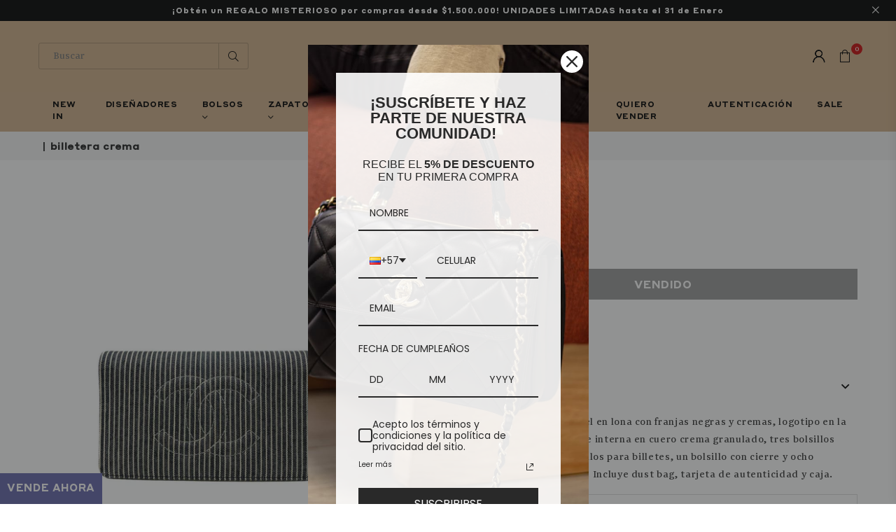

--- FILE ---
content_type: text/html; charset=utf-8
request_url: https://broncealana.com/products/billetera-crema
body_size: 44086
content:
<!doctype html>
<html class="no-js" lang="es" >
<head>
   <!-- Google Tag Manager -->
<script>(function(w,d,s,l,i){w[l]=w[l]||[];w[l].push({'gtm.start':
new Date().getTime(),event:'gtm.js'});var f=d.getElementsByTagName(s)[0],
j=d.createElement(s),dl=l!='dataLayer'?'&l='+l:'';j.async=true;j.src=
'https://www.googletagmanager.com/gtm.js?id='+i+dl;f.parentNode.insertBefore(j,f);
})(window,document,'script','dataLayer','GTM-TGLNX65');</script>
<!-- End Google Tag Manager --><meta charset="utf-8"><meta http-equiv="X-UA-Compatible" content="IE=edge,chrome=1"><meta name="viewport" content="width=device-width, initial-scale=1.0, maximum-scale=1.0, user-scalable=no"><meta name="theme-color" content="#000"><meta name="format-detection" content="telephone=no"><link rel="canonical" href="https://broncealana.com/products/billetera-crema"><meta name="google-site-verification" content="Bd1u9pvj722sGVEa_JLqKMrjoFStj1_J0egkUheN6oU" /><link rel="dns-prefetch" href="https://broncealana.com" crossorigin><link rel="dns-prefetch" href="https://bronce-alana.myshopify.com" crossorigin><link rel="dns-prefetch" href="https://cdn.shopify.com" crossorigin><link rel="dns-prefetch" href="https://fonts.shopifycdn.com" crossorigin><link rel="preconnect" href="https//fonts.shopifycdn.com/" crossorigin><link rel="preconnect" href="https//cdn.shopify.com" crossorigin><link rel="shortcut icon" href="//broncealana.com/cdn/shop/files/favicon_baac9022-26e9-4d41-8d47-eef9ed3aa32e_32x32.png?v=1647999690" type="image/png"><title>Billetera Crema&ndash; BRONCEALANA</title><meta name="description" content="Billetera marca Chanel en lona con franjas negras y cremas, logotipo en la parte delantera, parte interna en cuero crema granulado, tres bolsillos deslizables, dos bolsillos para billetes, un bolsillo con cierre y ocho ranuras para tarjetas. Incluye dust bag, tarjeta de autenticidad y caja."><!-- /snippets/social-meta-tags.liquid --> <meta name="keywords" content="BRONCEALANA, broncealana.com" /><meta name="author" content="AdornThemes"><meta property="og:site_name" content="BRONCEALANA"><meta property="og:url" content="https://broncealana.com/products/billetera-crema"><meta property="og:title" content="Billetera Crema"><meta property="og:type" content="product"><meta property="og:description" content="Billetera marca Chanel en lona con franjas negras y cremas, logotipo en la parte delantera, parte interna en cuero crema granulado, tres bolsillos deslizables, dos bolsillos para billetes, un bolsillo con cierre y ocho ranuras para tarjetas. Incluye dust bag, tarjeta de autenticidad y caja."><meta property="og:price:amount" content="2,000,000"><meta property="og:price:currency" content="COP"><meta property="og:image" content="http://broncealana.com/cdn/shop/products/191-1623-Billetera-Chanel-1_1200x1200.jpg?v=1647585780"><meta property="og:image:secure_url" content="https://broncealana.com/cdn/shop/products/191-1623-Billetera-Chanel-1_1200x1200.jpg?v=1647585780"><meta name="twitter:card" content="summary_large_image"><meta name="twitter:title" content="Billetera Crema"><meta name="twitter:description" content="Billetera marca Chanel en lona con franjas negras y cremas, logotipo en la parte delantera, parte interna en cuero crema granulado, tres bolsillos deslizables, dos bolsillos para billetes, un bolsillo con cierre y ocho ranuras para tarjetas. Incluye dust bag, tarjeta de autenticidad y caja.">
<link rel="preload" as="style" href="//broncealana.com/cdn/shop/t/13/assets/theme.css?v=13275450342327019961742918853"><style data-shopify>@font-face {font-family: "StyreneALC-Bold";src: url('//broncealana.com/cdn/shop/t/13/assets/StyreneALC-Bold.woff2?v=115033573122115818361721743655') format("woff2"), url('//broncealana.com/cdn/shop/t/13/assets/StyreneALC-Bold.woff?v=47838623141516339221721743655') format("woff");}@font-face {font-family: "StyreneALC-Medium";src: url('//broncealana.com/cdn/shop/t/13/assets/StyreneALC-Medium.woff2?v=63095223124850056261721743655') format("woff2"), url('//broncealana.com/cdn/shop/t/13/assets/StyreneALC-Medium.woff?v=98518628860155476811721743655') format("woff");}@font-face {font-family: "Newzald-Book";src: url('//broncealana.com/cdn/shop/t/13/assets/Newzald-Book.woff2?v=18326801714402702521721743655') format("woff2"), url('//broncealana.com/cdn/shop/t/13/assets/Newzald-Book.woff?v=11562504067440886941721743655') format("woff");}</style><style type="text/css">:root{--ft1:Poppins;--ft2:Noto Sans JP;--ft3:Poppins;--ft1: "StyreneALC-Bold";--ft2: "Newzald-Book";--ft3: "StyreneALC-Medium";--site_gutter:15px;--grid_gutter:30px;--grid_gutter_sm:15px;--input_height:38px;--input_height_sm:32px;--error:#d20000}@media (prefers-reduced-motion:no-preference){:root{scroll-behavior:smooth}}*,::after,::before{box-sizing:border-box}html{overflow-x:hidden}article,aside,details,figcaption,figure,footer,header,hgroup,main,menu,nav,section,summary{display:block}body,button,input,select,textarea{ font-family:-apple-system, BlinkMacSystemFont,"Segoe UI","Roboto","Oxygen","Ubuntu","Cantarell","Fira Sans","Droid Sans","Helvetica Neue",sans-serif;-webkit-font-smoothing:antialiased;-webkit-text-size-adjust:100%}a{background-color:transparent;text-decoration:none}a,img{outline:0!important;border:0}a,a:after, a:before,.anim{transition:all .3s ease-in-out}a:focus, a:hover{outline:0!important}code,pre{font-family:Consolas, monospace;font-size:1em}pre{overflow:auto}small,.txt--minor,.small-font{font-size:80%}.small-font {font-size:90%;}sub,sup{font-size:75%;line-height:0;position:relative;vertical-align:baseline}sup{top:-.5em}sub{bottom:-.25em}img{max-width:100%;border:0}table{width:100%;border-collapse:collapse;border-spacing:0}td,th{padding:0}textarea{overflow:auto;-webkit-appearance:none;-moz-appearance:none}[tabindex='-1']:focus{outline:0}form{margin:0}legend{border:0;padding:0}button,input,optgroup,select,textarea{color:inherit;font:inherit;margin:0;outline:0}button[disabled],input[disabled]{cursor:default}input[type=text],input[type=email],input[type=number],input[type=password],input[type=search],input[type=tel]{-webkit-appearance:none;-moz-appearance:none}button{cursor:pointer}input[type=submit]{cursor:pointer}[type=checkbox]+label,[type=radio]+label {display:inline-block;margin-bottom:0}label[for]{cursor:pointer}textarea{min-height:100px;resize:none;}input[type=checkbox],input[type=radio]{margin:0 5px 0 0;vertical-align:middle}select::-ms-expand{display:none}[role=button],a,button,input,label,select,textarea{touch-action:manipulation}.clearfix::after{content:'';display:table;clear:both}.clear{clear:both}.fallback_txt,.hidden_txt{position:absolute!important;overflow:hidden;clip:rect(0 0 0 0);height:1px;width:1px;margin:-1px;padding:0;border:0}.v_hidden,[data-shopify-xr-hidden]{visibility:hidden}.of_hidden{overflow:hidden}.of_auto{overflow:auto}.js-focus-hidden:focus{outline:0}.no-js:not(html),.no-js .js{display:none}.no-js .no-js:not(html){display:block}.skip-link:focus{clip:auto;width:auto;height:auto;margin:0;color:#111;background-color:#fff;padding:10px;opacity:1;z-index:10000;transition:none}blockquote{background:#f8f8f8;font-weight:600;font-size:15px;font-style:normal;text-align:center;padding:0 30px;margin:0}blockquote p+cite{margin-top:7.5px}blockquote cite{display:block;font-size:13px;font-style:inherit}p{margin:0 0 20px 0}p:last-child{margin-bottom:0}.fine-print{font-size:1.07692em;font-style:italic;margin:20px 0}.txt--emphasis{font-style:italic}svg:not(:root){overflow:hidden}.icon{display:inline-block;width:20px;height:20px;vertical-align:middle;fill:currentColor}.no-svg .icon{display:none}svg.icon:not(.icon--full-color) *{fill:inherit;stroke:inherit}.no-svg .fallback-txt{position:static!important;overflow:inherit;clip:none;height:auto;width:auto;margin:0}ol, ul{margin:0;padding:0}ol{list-style:decimal}li{list-style:none}.tb-wrap{max-width:100%;overflow:auto;-webkit-overflow-scrolling:touch}.vd-wrap{position:relative;overflow:hidden;max-width:100%;padding-bottom:56.25%;height:auto}.vd-wrap iframe{position:absolute;top:0;left:0;width:100%;height:100%}.form-vertical input,.form-vertical select,.form-vertical textarea{display:block;width:100%}.form-vertical [type=checkbox],.form-vertical [type=radio]{display:inline-block;width:auto;margin-right:5px}.grid{list-style:none;margin:0 -15px;padding:0}.grid::after{content:'';display:table;clear:both}.grid__item{float:left;padding-left:15px;padding-right:15px;width:100%}@media only screen and (max-width:1024px){.grid{margin:0 -7.5px}.grid__item{padding-left:7.5px;padding-right:7.5px}}.grid__item[class*="--push"]{position:relative}.grid--rev{direction:rtl;text-align:left}.grid--rev>.grid__item{direction:ltr;text-align:left;float:right}.col-1,.one-whole{width:100%}.col-2,.five-tenths,.four-eighths,.one-half,.three-sixths,.two-quarters,.wd-50{width:50%}.col-3,.one-third,.two-sixths{width:33.33333%}.four-sixths,.two-thirds{width:66.66667%}.col-4,.one-quarter,.two-eighths{width:25%}.six-eighths,.three-quarters{width:75%}.col-5,.one-fifth,.two-tenths{width:20%}.four-tenths,.two-fifths,.wd-40{width:40%}.six-tenths,.three-fifths,.wd-60{width:60%}.eight-tenths,.four-fifths,.wd-80{width:80%}.col-6,.one-sixth{width:16.66667%}.five-sixths{width:83.33333%}.col-7,.one-seventh{width:14.28571%}.col-8,.one-eighth{width:12.5%}.three-eighths{width:37.5%}.five-eighths{width:62.5%}.seven-eighths{width:87.5%}.col-9,.one-nineth{width:11.11111%}.col-10,.one-tenth{width:10%}.three-tenths,.wd-30{width:30%}.seven-tenths,.wd-70{width:70%}.nine-tenths,.wd-90{width:90%}.show{display:block!important}.hide{display:none!important}@media only screen and (min-width:767px){.medium-up--one-whole{width:100%}.medium-up--five-tenths,.medium-up--four-eighths,.medium-up--one-half,.medium-up--three-sixths,.medium-up--two-quarters{width:50%}.medium-up--one-third,.medium-up--two-sixths{width:33.33333%}.medium-up--four-sixths,.medium-up--two-thirds{width:66.66667%}.medium-up--one-quarter,.medium-up--two-eighths{width:25%}.medium-up--six-eighths,.medium-up--three-quarters{width:75%}.medium-up--one-fifth,.medium-up--two-tenths{width:20%}.medium-up--four-tenths,.medium-up--two-fifths{width:40%}.medium-up--six-tenths,.medium-up--three-fifths{width:60%}.medium-up--eight-tenths,.medium-up--four-fifths{width:80%}.medium-up--one-sixth{width:16.66667%}.medium-up--five-sixths{width:83.33333%}.medium-up--one-seventh{width:14.28571%}.medium-up--one-eighth{width:12.5%}.medium-up--three-eighths{width:37.5%}.medium-up--five-eighths{width:62.5%}.medium-up--seven-eighths{width:87.5%}.medium-up--one-nineth{width:11.11111%}.medium-up--one-tenth{width:10%}.medium-up--three-tenths{width:30%}.medium-up--seven-tenths{width:70%}.medium-up--nine-tenths{width:90%}.grid--uniform .medium-up--five-tenths:nth-child(2n+1),.grid--uniform .medium-up--four-eighths:nth-child(2n+1),.grid--uniform .medium-up--one-eighth:nth-child(8n+1),.grid--uniform .medium-up--one-fifth:nth-child(5n+1),.grid--uniform .medium-up--one-half:nth-child(2n+1),.grid--uniform .medium-up--one-quarter:nth-child(4n+1),.grid--uniform .medium-up--one-seventh:nth-child(7n+1),.grid--uniform .medium-up--one-sixth:nth-child(6n+1),.grid--uniform .medium-up--one-third:nth-child(3n+1),.grid--uniform .medium-up--three-sixths:nth-child(2n+1),.grid--uniform .medium-up--two-eighths:nth-child(4n+1),.grid--uniform .medium-up--two-sixths:nth-child(3n+1){clear:both}.medium-up--show{display:block!important}.medium-up--hide{display:none!important}}@media only screen and (min-width:1025px){.large-up--one-whole{width:100%}.large-up--five-tenths,.large-up--four-eighths,.large-up--one-half,.large-up--three-sixths,.large-up--two-quarters{width:50%}.large-up--one-third,.large-up--two-sixths{width:33.33333%}.large-up--four-sixths,.large-up--two-thirds{width:66.66667%}.large-up--one-quarter,.large-up--two-eighths{width:25%}.large-up--six-eighths,.large-up--three-quarters{width:75%}.large-up--one-fifth,.large-up--two-tenths{width:20%}.large-up--four-tenths,.large-up--two-fifths{width:40%}.large-up--six-tenths,.large-up--three-fifths{width:60%}.large-up--eight-tenths,.large-up--four-fifths{width:80%}.large-up--one-sixth{width:16.66667%}.large-up--five-sixths{width:83.33333%}.large-up--one-seventh{width:14.28571%}.large-up--one-eighth{width:12.5%}.large-up--three-eighths{width:37.5%}.large-up--five-eighths{width:62.5%}.large-up--seven-eighths{width:87.5%}.large-up--one-nineth{width:11.11111%}.large-up--one-tenth{width:10%}.large-up--three-tenths{width:30%}.large-up--seven-tenths{width:70%}.large-up--nine-tenths{width:90%}.grid--uniform .large-up--five-tenths:nth-child(2n+1),.grid--uniform .large-up--four-eighths:nth-child(2n+1),.grid--uniform .large-up--one-eighth:nth-child(8n+1),.grid--uniform .large-up--one-fifth:nth-child(5n+1),.grid--uniform .large-up--one-half:nth-child(2n+1),.grid--uniform .large-up--one-quarter:nth-child(4n+1),.grid--uniform .large-up--one-seventh:nth-child(7n+1),.grid--uniform .large-up--one-sixth:nth-child(6n+1),.grid--uniform .large-up--one-third:nth-child(3n+1),.grid--uniform .large-up--three-sixths:nth-child(2n+1),.grid--uniform .large-up--two-eighths:nth-child(4n+1),.grid--uniform .large-up--two-sixths:nth-child(3n+1){clear:both}.large-up--show{display:block!important}.large-up--hide{display:none!important}}@media only screen and (min-width:1280px){.widescreen--one-whole{width:100%}.widescreen--five-tenths,.widescreen--four-eighths,.widescreen--one-half,.widescreen--three-sixths,.widescreen--two-quarters{width:50%}.widescreen--one-third,.widescreen--two-sixths{width:33.33333%}.widescreen--four-sixths,.widescreen--two-thirds{width:66.66667%}.widescreen--one-quarter,.widescreen--two-eighths{width:25%}.widescreen--six-eighths,.widescreen--three-quarters{width:75%}.widescreen--one-fifth,.widescreen--two-tenths{width:20%}.widescreen--four-tenths,.widescreen--two-fifths{width:40%}.widescreen--six-tenths,.widescreen--three-fifths{width:60%}.widescreen--eight-tenths,.widescreen--four-fifths{width:80%}.widescreen--one-sixth{width:16.66667%}.widescreen--five-sixths{width:83.33333%}.widescreen--one-seventh{width:14.28571%}.widescreen--one-eighth{width:12.5%}.widescreen--three-eighths{width:37.5%}.widescreen--five-eighths{width:62.5%}.widescreen--seven-eighths{width:87.5%}.widescreen--one-nineth{width:11.11111%}.widescreen--one-tenth{width:10%}.widescreen--three-tenths{width:30%}.widescreen--seven-tenths{width:70%}.widescreen--nine-tenths{width:90%}.grid--uniform .widescreen--five-tenths:nth-child(2n+1),.grid--uniform .widescreen--four-eighths:nth-child(2n+1),.grid--uniform .widescreen--one-eighth:nth-child(8n+1),.grid--uniform .widescreen--one-fifth:nth-child(5n+1),.grid--uniform .widescreen--one-half:nth-child(2n+1),.grid--uniform .widescreen--one-quarter:nth-child(4n+1),.grid--uniform .widescreen--one-seventh:nth-child(7n+1),.grid--uniform .widescreen--one-sixth:nth-child(6n+1),.grid--uniform .widescreen--one-third:nth-child(3n+1),.grid--uniform .widescreen--three-sixths:nth-child(2n+1),.grid--uniform .widescreen--two-eighths:nth-child(4n+1),.grid--uniform .widescreen--two-sixths:nth-child(3n+1){clear:both}.widescreen--show{display:block!important}.widescreen--hide{display:none!important}}@media only screen and (min-width:767px) and (max-width:1024px){.medium--one-whole{width:100%}.medium--five-tenths,.medium--four-eighths,.medium--one-half,.medium--three-sixths,.medium--two-quarters{width:50%}.medium--one-third,.medium--two-sixths{width:33.33333%}.medium--four-sixths,.medium--two-thirds{width:66.66667%}.medium--one-quarter,.medium--two-eighths{width:25%}.medium--six-eighths,.medium--three-quarters{width:75%}.medium--one-fifth,.medium--two-tenths{width:20%}.medium--four-tenths,.medium--two-fifths{width:40%}.medium--six-tenths,.medium--three-fifths{width:60%}.medium--eight-tenths,.medium--four-fifths{width:80%}.medium--one-sixth{width:16.66667%}.medium--five-sixths{width:83.33333%}.medium--one-seventh{width:14.28571%}.medium--one-eighth{width:12.5%}.medium--three-eighths{width:37.5%}.medium--five-eighths{width:62.5%}.medium--seven-eighths{width:87.5%}.medium--one-nineth{width:11.11111%}.medium--one-tenth{width:10%}.medium--three-tenths{width:30%}.medium--seven-tenths{width:70%}.medium--nine-tenths{width:90%}.grid--uniform .medium--five-tenths:nth-child(2n+1),.grid--uniform .medium--four-eighths:nth-child(2n+1),.grid--uniform .medium--one-eighth:nth-child(8n+1),.grid--uniform .medium--one-fifth:nth-child(5n+1),.grid--uniform .medium--one-half:nth-child(2n+1),.grid--uniform .medium--one-quarter:nth-child(4n+1),.grid--uniform .medium--one-seventh:nth-child(7n+1),.grid--uniform .medium--one-sixth:nth-child(6n+1),.grid--uniform .medium--one-third:nth-child(3n+1),.grid--uniform .medium--three-sixths:nth-child(2n+1),.grid--uniform .medium--two-eighths:nth-child(4n+1),.grid--uniform .medium--two-sixths:nth-child(3n+1){clear:both}.medium--show{display:block!important}.medium--hide{display:none!important}}@media only screen and (max-width:766px){.grid{margin:0 -5px}.grid__item{padding-left:5px;padding-right:5px}.small--one-whole{width:100%}.small--five-tenths,.small--four-eighths,.small--one-half,.small--three-sixths,.small--two-quarters{width:50%}.small--one-third,.small--two-sixths{width:33.33333%}.small--four-sixths,.small--two-thirds{width:66.66667%}.small--one-quarter,.small--two-eighths{width:25%}.small--six-eighths,.small--three-quarters{width:75%}.small--one-fifth,.small--two-tenths{width:20%}.small--four-tenths,.small--two-fifths{width:40%}.small--six-tenths,.small--three-fifths{width:60%}.small--eight-tenths,.small--four-fifths{width:80%}.small--one-sixth{width:16.66667%}.small--five-sixths{width:83.33333%}.small--one-seventh{width:14.28571%}.small--one-eighth{width:12.5%}.small--three-eighths{width:37.5%}.small--five-eighths{width:62.5%}.small--seven-eighths{width:87.5%}.small--one-nineth{width:11.11111%}.small--one-tenth{width:10%}.small--three-tenths{width:30%}.small--seven-tenths{width:70%}.small--nine-tenths{width:90%}.grid--uniform .small--five-tenths:nth-child(2n+1),.grid--uniform .small--four-eighths:nth-child(2n+1),.grid--uniform .small--one-eighth:nth-child(8n+1),.grid--uniform .small--one-half:nth-child(2n+1),.grid--uniform .small--one-quarter:nth-child(4n+1),.grid--uniform .small--one-seventh:nth-child(7n+1),.grid--uniform .small--one-sixth:nth-child(6n+1),.grid--uniform .small--one-third:nth-child(3n+1),.grid--uniform .small--three-sixths:nth-child(2n+1),.grid--uniform .small--two-eighths:nth-child(4n+1),.grid--uniform .small--two-sixths:nth-child(3n+1),.grid--uniform.small--one-fifth:nth-child(5n+1){clear:both}.small--show{display:block!important}.small--hide{display:none!important}}.grid-tbl{display:table;table-layout:fixed;width:100%}.grid-tbl>.grid-col,.grid-tbl>.grid__item{float:none;display:table-cell;vertical-align:middle}.m_auto {margin-left:auto;margin-right:auto}.m0 {margin:0!important}.mt0 {margin-top:0!important}.ml0 {margin-left:0!important}.mr0 {margin-right:0!important}.mb0 {margin-bottom:0!important}.ml5 {margin-left:5px}.mt5 {margin-top:5px}.mr5 {margin-right:5px}.mb5 {margin-bottom:5px}.ml10 {margin-left:10px}.mt10 {margin-top:10px}.mr10 {margin-right:10px}.mb10 {margin-bottom:10px}.ml15 {margin-left:15px}.mt15 {margin-top:15px}.mr15 {margin-right:15px}.mb15 {margin-bottom:15px}.ml20 {margin-left:20px}.mt20 {margin-top:20px}.mr20 {margin-right:20px}.mb20 {margin-bottom:20px}.ml25 {margin-left:25px}.mt25 {margin-top:25px}.mr25 {margin-right:25px}.mb25 {margin-bottom:25px}.ml30 {margin-left:30px}.mt30 {margin-top:30px}.mr30 {margin-right:30px}.mb30 {margin-bottom:30px}.pd0 {padding:0!important}.pd_t {padding-top:0}.pd_l {padding-left:0}.pd_r {padding-right:0}.pd_b {padding-bottom:0}.p5 {padding:5px}.p10 {padding:10px}.p15 {padding:15px}.p20 {padding:20px}.p25 {padding:25px}.p30 {padding:30px}.mt1 { margin-top:1px;}.mt2 { margin-top:2px;}.mt3 { margin-top:3px;}.mt4 { margin-top:4px;}.bdr_rd0{border-radius:0}.bdr_rd3{border-radius:3px}.bdr_rd4{border-radius:4px}.bdr_rd5{border-radius:5px}.bdr_rd6{border-radius:6px}.bdr_rd7{border-radius:7px}.bdr_rd8{border-radius:8px}.bdr_rd9{border-radius:9px}.bdr_rd10{border-radius:10px}.bdr_rd15{border-radius:15px}.bdr_rd50{border-radius:50%}.db{display:block}.dbi{display:inline-block}.dn {display:none}.pa {position:absolute}.pr {position:relative}.fwl{font-weight:300}.fwr{font-weight:400}.fwm{font-weight:500}.fwsb{font-weight:600}b,strong,.fwb{font-weight:700}em,.em{font-style:italic}.ttu{text-transform:uppercase}.ttl{text-transform:lowercase}.ttc{text-transform:capitalize}.ttn{text-transform:none}.tdn {text-decoration:none!important}.tdu {text-decoration:underline}.grid-sizer{width:25%;position:absolute}.w_auto {width:auto!important}.h_auto{height:auto}.w_100{width:100%!important}.h_100{height:100%!important}.img_fl{display:block;width:100%;height:auto}.imgWrapper{display:block;margin:auto}.bgImg{background-size:cover;background-repeat:no-repeat;background-position:center}.fl{display:flex}.fl1{flex:1}.f-row{flex-direction:row}.f-col{flex-direction:column}.f-wrap{flex-wrap:wrap}.f-nowrap{flex-wrap:nowrap}.f-jcs{justify-content:flex-start}.f-jce{justify-content:flex-end}.f-jcc{justify-content:center}.f-jcsb{justify-content:space-between}.f-jcsa{justify-content:space-around}.f-jcse{justify-content:space-evenly}.f-ais{align-items:flex-start}.f-aie{align-items:flex-end}.f-aic{align-items:center}.f-aib{align-items:baseline}.f-aist{align-items:stretch}.f-acs{align-content:flex-start}.f-ace{align-content:flex-end}.f-acc{align-content:center}.f-acsb{align-content:space-between}.f-acsa{align-content:space-around}.f-acst{align-content:stretch}.f-asa{align-self:auto}.f-ass{align-self:flex-start}.f-ase{align-self:flex-end}.f-asc{align-self:center}.f-asb{align-self:baseline}.f-asst{align-self:stretch}.order0{order:0}.order1{order:1}.order2{order:2}.order3{order:3}.tl{text-align:left!important}.tc{text-align:center!important}.tr{text-align:right!important}@media (min-width:768px){.tl-md{text-align:left!important}.tc-md{text-align:center!important}.tr-md{text-align:right!important}.f-row-md{flex-direction:row}.f-col-md{flex-direction:column}.f-wrap-md{flex-wrap:wrap}.f-nowrap-md{flex-wrap:nowrap}.f-jcs-md{justify-content:flex-start}.f-jce-md{justify-content:flex-end}.f-jcc-md{justify-content:center}.f-jcsb-md{justify-content:space-between}.f-jcsa-md{justify-content:space-around}.f-jcse-md{justify-content:space-evenly}.f-ais-md{align-items:flex-start}.f-aie-md{align-items:flex-end}.f-aic-md{align-items:center}.f-aib-md{align-items:baseline}.f-aist-md{align-items:stretch}.f-acs-md{align-content:flex-start}.f-ace-md{align-content:flex-end}.f-acc-md{align-content:center}.f-acsb-md{align-content:space-between}.f-acsa-md{align-content:space-around}.f-acst-md{align-content:stretch}.f-asa-md{align-self:auto}.f-ass-md{align-self:flex-start}.f-ase-md{align-self:flex-end}.f-asc-md{align-self:center}.f-asb-md{align-self:baseline}.f-asst-md{align-self:stretch}}@media (min-width:1025px){.f-row-lg{flex-direction:row}.f-col-lg{flex-direction:column}.f-wrap-lg{flex-wrap:wrap}.f-nowrap-lg{flex-wrap:nowrap}.tl-lg {text-align:left!important}.tc-lg {text-align:center!important}.tr-lg {text-align:right!important}}@media (min-width:1280px){.f-wrap-xl{flex-wrap:wrap}.f-col-xl{flex-direction:column}.tl-xl {text-align:left!important}.tc-xl {text-align:center!important}.tr-xl {text-align:right!important}}@font-face{font-family:Adorn-Icons;src:url("//broncealana.com/cdn/shop/t/13/assets/adorn-icons.woff2?v=23110375483909177801721743655") format('woff2'),url("//broncealana.com/cdn/shop/t/13/assets/adorn-icons.woff?v=3660380726993999231721743655") format('woff');font-weight:400;font-style:normal;font-display:swap}.at{font:normal normal normal 15px/1 Adorn-Icons;speak:none;text-transform:none;display:inline-block;vertical-align:middle;text-rendering:auto;-webkit-font-smoothing:antialiased;-moz-osx-font-smoothing:grayscale}</style><link href="//broncealana.com/cdn/shop/t/13/assets/theme.css?v=13275450342327019961742918853" rel="stylesheet" type="text/css" media="all" /><link rel="preload" href="//broncealana.com/cdn/shop/t/13/assets/jquery.min.js?v=163794147426948206801721743655" as="script"><link rel="preload" href="//broncealana.com/cdn/shop/t/13/assets/vendor.min.js?v=79820397302741895341721743655" as="script"><script src="//broncealana.com/cdn/shop/t/13/assets/jquery.min.js?v=163794147426948206801721743655" defer="defer"></script><script>var theme = {strings:{addToCart:"Comprar ahora",soldOut:"Vendido",unavailable:"No disponible",showMore:"Ver más",showLess:"Mostrar menos"},mlcurrency:false,moneyFormat:"${{amount_no_decimals}}",currencyFormat:"money_format",shopCurrency:"COP",autoCurrencies:true,money_currency_format:"${{amount_no_decimals}} COP",money_format:"${{amount_no_decimals}}",ajax_cart:true,fixedHeader:true,animation:false,animationMobile:true,searchresult:"",wlAvailable:"",rtl:false,days:"",hours:"",minuts:"",seconds:"",};document.documentElement.className = document.documentElement.className.replace('no-js', 'js');window.lazySizesConfig = window.lazySizesConfig || {};window.lazySizesConfig.loadMode = 1;window.lazySizesConfig.expand = 10;window.lazySizesConfig.expFactor = 1.5;window.lazySizesConfig.loadHidden = false;var Metatheme = null,thm = 'Optimal', shpeml = 'admin@broncealana.com', dmn = window.location.hostname;</script><script src="//broncealana.com/cdn/shop/t/13/assets/vendor.min.js?v=79820397302741895341721743655" defer="defer"></script>
   <script>window.performance && window.performance.mark && window.performance.mark('shopify.content_for_header.start');</script><meta name="facebook-domain-verification" content="7ysgadvvd2hp0730uaw3vm9tw2q2zo">
<meta name="facebook-domain-verification" content="9imcyjehc2j8qmtwjsbdwzmv6lanll">
<meta name="google-site-verification" content="t_us37uG0LdF7nobzACrudsri_T9T0gszIhk-mqAeHg">
<meta id="shopify-digital-wallet" name="shopify-digital-wallet" content="/60569518243/digital_wallets/dialog">
<link rel="alternate" type="application/json+oembed" href="https://broncealana.com/products/billetera-crema.oembed">
<script async="async" data-src="/checkouts/internal/preloads.js?locale=es-CO"></script>
<script id="shopify-features" type="application/json">{"accessToken":"9836b5fe5c8b9bdaaf806850c7f3eb62","betas":["rich-media-storefront-analytics"],"domain":"broncealana.com","predictiveSearch":true,"shopId":60569518243,"locale":"es"}</script>
<script>var Shopify = Shopify || {};
Shopify.shop = "bronce-alana.myshopify.com";
Shopify.locale = "es";
Shopify.currency = {"active":"COP","rate":"1.0"};
Shopify.country = "CO";
Shopify.theme = {"name":"Certificado Golive","id":139343036579,"schema_name":"Optimal","schema_version":"v1.6","theme_store_id":null,"role":"main"};
Shopify.theme.handle = "null";
Shopify.theme.style = {"id":null,"handle":null};
Shopify.cdnHost = "broncealana.com/cdn";
Shopify.routes = Shopify.routes || {};
Shopify.routes.root = "/";</script>
<script type="module">!function(o){(o.Shopify=o.Shopify||{}).modules=!0}(window);</script>
<script>!function(o){function n(){var o=[];function n(){o.push(Array.prototype.slice.apply(arguments))}return n.q=o,n}var t=o.Shopify=o.Shopify||{};t.loadFeatures=n(),t.autoloadFeatures=n()}(window);</script>
<script id="shop-js-analytics" type="application/json">{"pageType":"product"}</script>
<script defer="defer" async type="module" data-src="//broncealana.com/cdn/shopifycloud/shop-js/modules/v2/client.init-shop-cart-sync_BFpxDrjM.es.esm.js"></script>
<script defer="defer" async type="module" data-src="//broncealana.com/cdn/shopifycloud/shop-js/modules/v2/chunk.common_CnP21gUX.esm.js"></script>
<script defer="defer" async type="module" data-src="//broncealana.com/cdn/shopifycloud/shop-js/modules/v2/chunk.modal_D61HrJrg.esm.js"></script>
<script type="module">
  await import("//broncealana.com/cdn/shopifycloud/shop-js/modules/v2/client.init-shop-cart-sync_BFpxDrjM.es.esm.js");
await import("//broncealana.com/cdn/shopifycloud/shop-js/modules/v2/chunk.common_CnP21gUX.esm.js");
await import("//broncealana.com/cdn/shopifycloud/shop-js/modules/v2/chunk.modal_D61HrJrg.esm.js");

  window.Shopify.SignInWithShop?.initShopCartSync?.({"fedCMEnabled":true,"windoidEnabled":true});

</script>
<script>(function() {
  var isLoaded = false;
  function asyncLoad() {
    if (isLoaded) return;
    isLoaded = true;
    var urls = ["https:\/\/cdn.shopify.com\/s\/files\/1\/0683\/1371\/0892\/files\/splmn-shopify-prod-August-31.min.js?v=1693985059\u0026shop=bronce-alana.myshopify.com","https:\/\/shopify.covet.pics\/covet-pics-widget-inject.js?shop=bronce-alana.myshopify.com"];
    for (var i = 0; i < urls.length; i++) {
      var s = document.createElement('script');
      s.type = 'text/javascript';
      s.async = true;
      s.src = urls[i];
      var x = document.getElementsByTagName('script')[0];
      x.parentNode.insertBefore(s, x);
    }
  };
  document.addEventListener('StartAsyncLoading',function(event){asyncLoad();});if(window.attachEvent) {
    window.attachEvent('onload', function(){});
  } else {
    window.addEventListener('load', function(){}, false);
  }
})();</script>
<script id="__st">var __st={"a":60569518243,"offset":-18000,"reqid":"8928f769-0578-4725-a773-beb99b1e1eec-1769911026","pageurl":"broncealana.com\/products\/billetera-crema","u":"bfbac39e0de0","p":"product","rtyp":"product","rid":7536557293731};</script>
<script>window.ShopifyPaypalV4VisibilityTracking = true;</script>
<script id="captcha-bootstrap">!function(){'use strict';const t='contact',e='account',n='new_comment',o=[[t,t],['blogs',n],['comments',n],[t,'customer']],c=[[e,'customer_login'],[e,'guest_login'],[e,'recover_customer_password'],[e,'create_customer']],r=t=>t.map((([t,e])=>`form[action*='/${t}']:not([data-nocaptcha='true']) input[name='form_type'][value='${e}']`)).join(','),a=t=>()=>t?[...document.querySelectorAll(t)].map((t=>t.form)):[];function s(){const t=[...o],e=r(t);return a(e)}const i='password',u='form_key',d=['recaptcha-v3-token','g-recaptcha-response','h-captcha-response',i],f=()=>{try{return window.sessionStorage}catch{return}},m='__shopify_v',_=t=>t.elements[u];function p(t,e,n=!1){try{const o=window.sessionStorage,c=JSON.parse(o.getItem(e)),{data:r}=function(t){const{data:e,action:n}=t;return t[m]||n?{data:e,action:n}:{data:t,action:n}}(c);for(const[e,n]of Object.entries(r))t.elements[e]&&(t.elements[e].value=n);n&&o.removeItem(e)}catch(o){console.error('form repopulation failed',{error:o})}}const l='form_type',E='cptcha';function T(t){t.dataset[E]=!0}const w=window,h=w.document,L='Shopify',v='ce_forms',y='captcha';let A=!1;((t,e)=>{const n=(g='f06e6c50-85a8-45c8-87d0-21a2b65856fe',I='https://cdn.shopify.com/shopifycloud/storefront-forms-hcaptcha/ce_storefront_forms_captcha_hcaptcha.v1.5.2.iife.js',D={infoText:'Protegido por hCaptcha',privacyText:'Privacidad',termsText:'Términos'},(t,e,n)=>{const o=w[L][v],c=o.bindForm;if(c)return c(t,g,e,D).then(n);var r;o.q.push([[t,g,e,D],n]),r=I,A||(h.body.append(Object.assign(h.createElement('script'),{id:'captcha-provider',async:!0,src:r})),A=!0)});var g,I,D;w[L]=w[L]||{},w[L][v]=w[L][v]||{},w[L][v].q=[],w[L][y]=w[L][y]||{},w[L][y].protect=function(t,e){n(t,void 0,e),T(t)},Object.freeze(w[L][y]),function(t,e,n,w,h,L){const[v,y,A,g]=function(t,e,n){const i=e?o:[],u=t?c:[],d=[...i,...u],f=r(d),m=r(i),_=r(d.filter((([t,e])=>n.includes(e))));return[a(f),a(m),a(_),s()]}(w,h,L),I=t=>{const e=t.target;return e instanceof HTMLFormElement?e:e&&e.form},D=t=>v().includes(t);t.addEventListener('submit',(t=>{const e=I(t);if(!e)return;const n=D(e)&&!e.dataset.hcaptchaBound&&!e.dataset.recaptchaBound,o=_(e),c=g().includes(e)&&(!o||!o.value);(n||c)&&t.preventDefault(),c&&!n&&(function(t){try{if(!f())return;!function(t){const e=f();if(!e)return;const n=_(t);if(!n)return;const o=n.value;o&&e.removeItem(o)}(t);const e=Array.from(Array(32),(()=>Math.random().toString(36)[2])).join('');!function(t,e){_(t)||t.append(Object.assign(document.createElement('input'),{type:'hidden',name:u})),t.elements[u].value=e}(t,e),function(t,e){const n=f();if(!n)return;const o=[...t.querySelectorAll(`input[type='${i}']`)].map((({name:t})=>t)),c=[...d,...o],r={};for(const[a,s]of new FormData(t).entries())c.includes(a)||(r[a]=s);n.setItem(e,JSON.stringify({[m]:1,action:t.action,data:r}))}(t,e)}catch(e){console.error('failed to persist form',e)}}(e),e.submit())}));const S=(t,e)=>{t&&!t.dataset[E]&&(n(t,e.some((e=>e===t))),T(t))};for(const o of['focusin','change'])t.addEventListener(o,(t=>{const e=I(t);D(e)&&S(e,y())}));const B=e.get('form_key'),M=e.get(l),P=B&&M;t.addEventListener('DOMContentLoaded',(()=>{const t=y();if(P)for(const e of t)e.elements[l].value===M&&p(e,B);[...new Set([...A(),...v().filter((t=>'true'===t.dataset.shopifyCaptcha))])].forEach((e=>S(e,t)))}))}(h,new URLSearchParams(w.location.search),n,t,e,['guest_login'])})(!0,!0)}();</script>
<script integrity="sha256-4kQ18oKyAcykRKYeNunJcIwy7WH5gtpwJnB7kiuLZ1E=" data-source-attribution="shopify.loadfeatures" defer="defer" data-src="//broncealana.com/cdn/shopifycloud/storefront/assets/storefront/load_feature-a0a9edcb.js" crossorigin="anonymous"></script>
<script data-source-attribution="shopify.dynamic_checkout.dynamic.init">var Shopify=Shopify||{};Shopify.PaymentButton=Shopify.PaymentButton||{isStorefrontPortableWallets:!0,init:function(){window.Shopify.PaymentButton.init=function(){};var t=document.createElement("script");t.data-src="https://broncealana.com/cdn/shopifycloud/portable-wallets/latest/portable-wallets.es.js",t.type="module",document.head.appendChild(t)}};
</script>
<script data-source-attribution="shopify.dynamic_checkout.buyer_consent">
  function portableWalletsHideBuyerConsent(e){var t=document.getElementById("shopify-buyer-consent"),n=document.getElementById("shopify-subscription-policy-button");t&&n&&(t.classList.add("hidden"),t.setAttribute("aria-hidden","true"),n.removeEventListener("click",e))}function portableWalletsShowBuyerConsent(e){var t=document.getElementById("shopify-buyer-consent"),n=document.getElementById("shopify-subscription-policy-button");t&&n&&(t.classList.remove("hidden"),t.removeAttribute("aria-hidden"),n.addEventListener("click",e))}window.Shopify?.PaymentButton&&(window.Shopify.PaymentButton.hideBuyerConsent=portableWalletsHideBuyerConsent,window.Shopify.PaymentButton.showBuyerConsent=portableWalletsShowBuyerConsent);
</script>
<script data-source-attribution="shopify.dynamic_checkout.cart.bootstrap">document.addEventListener("DOMContentLoaded",(function(){function t(){return document.querySelector("shopify-accelerated-checkout-cart, shopify-accelerated-checkout")}if(t())Shopify.PaymentButton.init();else{new MutationObserver((function(e,n){t()&&(Shopify.PaymentButton.init(),n.disconnect())})).observe(document.body,{childList:!0,subtree:!0})}}));
</script>

<script>window.performance && window.performance.mark && window.performance.mark('shopify.content_for_header.end');</script><!-- BEGIN app block: shopify://apps/mercado-pago-antifraud-plus/blocks/embed-block/b19ea721-f94a-4308-bee5-0057c043bac5 -->
<!-- BEGIN app snippet: send-melidata-report --><script>
  const MLD_IS_DEV = false;
  const CART_TOKEN_KEY = 'cartToken';
  const USER_SESSION_ID_KEY = 'pf_user_session_id';
  const EVENT_TYPE = 'event';
  const MLD_PLATFORM_NAME = 'shopify';
  const PLATFORM_VERSION = '1.0.0';
  const MLD_PLUGIN_VERSION = '0.1.0';
  const NAVIGATION_DATA_PATH = 'pf/navigation_data';
  const MELIDATA_TRACKS_URL = 'https://api.mercadopago.com/v1/plugins/melidata/tracks';
  const BUSINESS_NAME = 'mercadopago';
  const MLD_MELI_SESSION_ID_KEY = 'meli_session_id';
  const EVENT_NAME = 'navigation_data'

  const SEND_MELIDATA_REPORT_NAME = MLD_IS_DEV ? 'send_melidata_report_test' : 'send_melidata_report';
  const SUCCESS_SENDING_MELIDATA_REPORT_VALUE = 'SUCCESS_SENDING_MELIDATA_REPORT';
  const FAILED_SENDING_MELIDATA_REPORT_VALUE = 'FAILED_SENDING_MELIDATA_REPORT';

  const userAgent = navigator.userAgent;
  const startTime = Date.now();
  const deviceId = sessionStorage.getItem(MLD_MELI_SESSION_ID_KEY) ?? '';
  const cartToken = localStorage.getItem(CART_TOKEN_KEY) ?? '';
  const userSessionId = generateUserSessionId();
  const shopId = __st?.a ?? '';
  const shopUrl = Shopify?.shop ?? '';
  const country = Shopify?.country ?? '';

  const siteIdMap = {
    BR: 'MLB',
    MX: 'MLM',
    CO: 'MCO',
    CL: 'MLC',
    UY: 'MLU',
    PE: 'MPE',
    AR: 'MLA',
  };

  function getSiteId() {
    return siteIdMap[country] ?? 'MLB';
  }

  function detectBrowser() {
    switch (true) {
      case /Edg/.test(userAgent):
        return 'Microsoft Edge';
      case /Chrome/.test(userAgent) && !/Edg/.test(userAgent):
        return 'Chrome';
      case /Firefox/.test(userAgent):
        return 'Firefox';
      case /Safari/.test(userAgent) && !/Chrome/.test(userAgent):
        return 'Safari';
      case /Opera/.test(userAgent) || /OPR/.test(userAgent):
        return 'Opera';
      case /Trident/.test(userAgent) || /MSIE/.test(userAgent):
        return 'Internet Explorer';
      case /Edge/.test(userAgent):
        return 'Microsoft Edge (Legacy)';
      default:
        return 'Unknown';
    }
  }

  function detectDevice() {
    switch (true) {
      case /android/i.test(userAgent):
        return '/mobile/android';
      case /iPad|iPhone|iPod/.test(userAgent):
        return '/mobile/ios';
      case /mobile/i.test(userAgent):
        return '/mobile';
      default:
        return '/web/desktop';
    }
  }

  function getPageTimeCount() {
    const endTime = Date.now();
    const timeSpent = endTime - startTime;
    return timeSpent;
  }

  function buildURLPath(fullUrl) {
    try {
      const url = new URL(fullUrl);
      return url.pathname;
    } catch (error) {
      return '';
    }
  }

  function generateUUID() {
    return 'pf-' + Date.now() + '-' + Math.random().toString(36).substring(2, 9);
  }

  function generateUserSessionId() {
    const uuid = generateUUID();
    const userSessionId = sessionStorage.getItem(USER_SESSION_ID_KEY);
    if (!userSessionId) {
      sessionStorage.setItem(USER_SESSION_ID_KEY, uuid);
      return uuid;
    }
    return userSessionId;
  }

  function sendMelidataReport() {
    try {
      const payload = {
        platform: {
          name: MLD_PLATFORM_NAME,
          version: PLATFORM_VERSION,
          uri: '/',
          location: '/',
        },
        plugin: {
          version: MLD_PLUGIN_VERSION,
        },
        user: {
          uid: userSessionId,
        },
        application: {
          business: BUSINESS_NAME,
          site_id: getSiteId(),
          version: PLATFORM_VERSION,
        },
        device: {
          platform: detectDevice(),
        },
        events: [
          {
            path: NAVIGATION_DATA_PATH,
            id: userSessionId,
            type: EVENT_TYPE,
            user_local_timestamp: new Date().toISOString(),
            metadata_type: EVENT_TYPE,
            metadata: {
              event: {
                element: 'window',
                action: 'load',
                target: 'body',
                label: EVENT_NAME,
              },
              configs: [
                {
                  config_name: 'page_time',
                  new_value: getPageTimeCount().toString(),
                },
                {
                  config_name: 'shop',
                  new_value: shopUrl,
                },
                {
                  config_name: 'shop_id',
                  new_value: String(shopId),
                },
                {
                  config_name: 'pf_user_session_id',
                  new_value: userSessionId,
                },
                {
                  config_name: 'current_page',
                  new_value: location.pathname,
                },
                {
                  config_name: 'last_page',
                  new_value: buildURLPath(document.referrer),
                },
                {
                  config_name: 'is_device_generated',
                  new_value: String(!!deviceId),
                },
                {
                  config_name: 'browser',
                  new_value: detectBrowser(),
                },
                {
                  config_name: 'cart_token',
                  new_value: cartToken.slice(1, -1),
                },
              ],
            },
          },
        ],
      };

      const success = navigator.sendBeacon(MELIDATA_TRACKS_URL, JSON.stringify(payload));
      if (success) {
        registerDatadogEvent(SEND_MELIDATA_REPORT_NAME, SUCCESS_SENDING_MELIDATA_REPORT_VALUE, `[${EVENT_NAME}]`, shopUrl);
      } else {
        registerDatadogEvent(SEND_MELIDATA_REPORT_NAME, FAILED_SENDING_MELIDATA_REPORT_VALUE, `[${EVENT_NAME}]`, shopUrl);
      }
    } catch (error) {
      registerDatadogEvent(SEND_MELIDATA_REPORT_NAME, FAILED_SENDING_MELIDATA_REPORT_VALUE, `[${EVENT_NAME}]: ${error}`, shopUrl);
    }
  }
  window.addEventListener('beforeunload', sendMelidataReport);
</script><!-- END app snippet -->
<!-- END app block --><!-- BEGIN app block: shopify://apps/hulk-form-builder/blocks/app-embed/b6b8dd14-356b-4725-a4ed-77232212b3c3 --><!-- BEGIN app snippet: hulkapps-formbuilder-theme-ext --><script type="text/javascript">
  
  if (typeof window.formbuilder_customer != "object") {
        window.formbuilder_customer = {}
  }

  window.hulkFormBuilder = {
    form_data: {},
    shop_data: {"shop_WQVHATNcGiKDVuX0qPItcQ":{"shop_uuid":"WQVHATNcGiKDVuX0qPItcQ","shop_timezone":"America\/Bogota","shop_id":61541,"shop_is_after_submit_enabled":true,"shop_shopify_plan":"Shopify","shop_shopify_domain":"bronce-alana.myshopify.com","shop_created_at":"2022-01-28T07:48:29.677-06:00","is_skip_metafield":false,"shop_deleted":false,"shop_disabled":false}},
    settings_data: {"shop_settings":{"shop_customise_msgs":[],"default_customise_msgs":{"is_required":"is required","thank_you":"Thank you! The form was submitted successfully.","processing":"Processing...","valid_data":"Please provide valid data","valid_email":"Provide valid email format","valid_tags":"HTML Tags are not allowed","valid_phone":"Provide valid phone number","valid_captcha":"Please provide valid captcha response","valid_url":"Provide valid URL","only_number_alloud":"Provide valid number in","number_less":"must be less than","number_more":"must be more than","image_must_less":"Image must be less than 20MB","image_number":"Images allowed","image_extension":"Invalid extension! Please provide image file","error_image_upload":"Error in image upload. Please try again.","error_file_upload":"Error in file upload. Please try again.","your_response":"Your response","error_form_submit":"Error occur.Please try again after sometime.","email_submitted":"Form with this email is already submitted","invalid_email_by_zerobounce":"The email address you entered appears to be invalid. Please check it and try again.","download_file":"Download file","card_details_invalid":"Your card details are invalid","card_details":"Card details","please_enter_card_details":"Please enter card details","card_number":"Card number","exp_mm":"Exp MM","exp_yy":"Exp YY","crd_cvc":"CVV","payment_value":"Payment amount","please_enter_payment_amount":"Please enter payment amount","address1":"Address line 1","address2":"Address line 2","city":"City","province":"Province","zipcode":"Zip code","country":"Country","blocked_domain":"This form does not accept addresses from","file_must_less":"File must be less than 20MB","file_extension":"Invalid extension! Please provide file","only_file_number_alloud":"files allowed","previous":"Previous","next":"Next","must_have_a_input":"Please enter at least one field.","please_enter_required_data":"Please enter required data","atleast_one_special_char":"Include at least one special character","atleast_one_lowercase_char":"Include at least one lowercase character","atleast_one_uppercase_char":"Include at least one uppercase character","atleast_one_number":"Include at least one number","must_have_8_chars":"Must have 8 characters long","be_between_8_and_12_chars":"Be between 8 and 12 characters long","please_select":"Please Select","phone_submitted":"Form with this phone number is already submitted","user_res_parse_error":"Error while submitting the form","valid_same_values":"values must be same","product_choice_clear_selection":"Clear Selection","picture_choice_clear_selection":"Clear Selection","remove_all_for_file_image_upload":"Remove All","invalid_file_type_for_image_upload":"You can't upload files of this type.","invalid_file_type_for_signature_upload":"You can't upload files of this type.","max_files_exceeded_for_file_upload":"You can not upload any more files.","max_files_exceeded_for_image_upload":"You can not upload any more files.","file_already_exist":"File already uploaded","max_limit_exceed":"You have added the maximum number of text fields.","cancel_upload_for_file_upload":"Cancel upload","cancel_upload_for_image_upload":"Cancel upload","cancel_upload_for_signature_upload":"Cancel upload"},"shop_blocked_domains":[]}},
    features_data: {"shop_plan_features":{"shop_plan_features":["unlimited-forms","full-design-customization","export-form-submissions","multiple-recipients-for-form-submissions","multiple-admin-notifications","enable-captcha","unlimited-file-uploads","save-submitted-form-data","set-auto-response-message","conditional-logic","form-banner","save-as-draft-facility","include-user-response-in-admin-email","mail-platform-integration","stripe-payment-integration","pre-built-templates","create-customer-account-on-shopify","google-analytics-3-by-tracking-id","facebook-pixel-id","bing-uet-pixel-id","advanced-js","advanced-css","api-available","customize-form-message","hidden-field","restrict-from-submissions-per-one-user","utm-tracking","ratings","privacy-notices","heading","paragraph","shopify-flow-trigger","domain-setup","block-domain","address","html-code","form-schedule","after-submit-script","customize-form-scrolling","on-form-submission-record-the-referrer-url","password","duplicate-the-forms","include-user-response-in-auto-responder-email","elements-add-ons","admin-and-auto-responder-email-with-tokens","email-export","premium-support","validation-field","file-upload","slack-integration","google-sheets-integration","zapier-integration"]}},
    shop: null,
    shop_id: null,
    plan_features: null,
    validateDoubleQuotes: false,
    assets: {
      extraFunctions: "https://cdn.shopify.com/extensions/019bb5ee-ec40-7527-955d-c1b8751eb060/form-builder-by-hulkapps-50/assets/extra-functions.js",
      extraStyles: "https://cdn.shopify.com/extensions/019bb5ee-ec40-7527-955d-c1b8751eb060/form-builder-by-hulkapps-50/assets/extra-styles.css",
      bootstrapStyles: "https://cdn.shopify.com/extensions/019bb5ee-ec40-7527-955d-c1b8751eb060/form-builder-by-hulkapps-50/assets/theme-app-extension-bootstrap.css"
    },
    translations: {
      htmlTagNotAllowed: "HTML Tags are not allowed",
      sqlQueryNotAllowed: "SQL Queries are not allowed",
      doubleQuoteNotAllowed: "Double quotes are not allowed",
      vorwerkHttpWwwNotAllowed: "The words \u0026#39;http\u0026#39; and \u0026#39;www\u0026#39; are not allowed. Please remove them and try again.",
      maxTextFieldsReached: "You have added the maximum number of text fields.",
      avoidNegativeWords: "Avoid negative words: Don\u0026#39;t use negative words in your contact message.",
      customDesignOnly: "This form is for custom designs requests. For general inquiries please contact our team at info@stagheaddesigns.com",
      zerobounceApiErrorMsg: "We couldn\u0026#39;t verify your email due to a technical issue. Please try again later.",
    }

  }

  

  window.FbThemeAppExtSettingsHash = {}
  
</script><!-- END app snippet --><!-- END app block --><!-- BEGIN app block: shopify://apps/sales-discounts/blocks/countdown/29205fb1-2e68-4d81-a905-d828a51c8413 --><script id="hc_product_countdown_dates" data-p_id="7536557293731" type="application/json">{"7536543072419":{"sale_start":"2025-11-14T08:25:00+00:00","sale_end":"2025-11-21T08:25:00+00:00"},"7536543760547":{"sale_start":"2025-11-14T08:25:00+00:00","sale_end":"2025-11-21T08:25:00+00:00"},"7536544022691":{"sale_start":"2025-11-14T08:25:00+00:00","sale_end":"2025-11-21T08:25:00+00:00"},"7536544252067":{"sale_start":"2025-11-14T08:25:00+00:00","sale_end":"2025-11-21T08:25:00+00:00"},"7536545890467":{"sale_start":"2025-11-14T08:25:00+00:00","sale_end":"2025-11-21T08:25:00+00:00"},"7536547627171":{"sale_start":"2025-11-14T08:25:00+00:00","sale_end":"2025-11-21T08:25:00+00:00"},"7536547823779":{"sale_start":"2025-11-14T08:25:00+00:00","sale_end":"2025-11-21T08:25:00+00:00"},"7536549036195":{"sale_start":"2025-11-14T08:25:00+00:00","sale_end":"2025-11-21T08:25:00+00:00"},"7536549101731":{"sale_start":"2024-12-05T15:25:00+00:00","sale_end":"2024-12-06T17:00:00+00:00"},"7536549134499":{"sale_start":"2024-12-05T15:25:00+00:00","sale_end":"2024-12-06T17:00:00+00:00"},"7536549265571":{"sale_start":"2024-12-05T15:25:00+00:00","sale_end":"2024-12-06T17:00:00+00:00"},"7536549757091":{"sale_start":"2025-11-14T08:25:00+00:00","sale_end":"2025-11-21T08:25:00+00:00"},"7536549953699":{"sale_start":"2025-11-14T08:25:00+00:00","sale_end":"2025-11-21T08:25:00+00:00"},"7536550969507":{"sale_start":"2025-11-14T08:25:00+00:00","sale_end":"2025-11-21T08:25:00+00:00"},"7536551428259":{"sale_start":"2025-11-14T08:25:00+00:00","sale_end":"2025-11-21T08:25:00+00:00"},"7536552378531":{"sale_start":"2022-11-21T14:30:00+00:00","sale_end":"2022-11-29T04:55:00+00:00"},"7536552411299":{"sale_start":"2025-11-14T08:25:00+00:00","sale_end":"2025-11-21T08:25:00+00:00"},"7536552673443":{"sale_start":"2025-11-14T08:25:00+00:00","sale_end":"2025-11-21T08:25:00+00:00"},"7536553132195":{"sale_start":"2025-11-14T08:25:00+00:00","sale_end":"2025-11-21T08:25:00+00:00"},"7536553820323":{"sale_start":"2025-11-14T08:25:00+00:00","sale_end":"2025-11-21T08:25:00+00:00"},"7536554180771":{"sale_start":"2024-12-05T15:25:00+00:00","sale_end":"2024-12-06T17:00:00+00:00"},"7536554639523":{"sale_start":"2025-11-14T08:25:00+00:00","sale_end":"2025-11-21T08:25:00+00:00"},"7536554672291":{"sale_start":"2025-11-14T08:25:00+00:00","sale_end":"2025-11-21T08:25:00+00:00"},"7536554705059":{"sale_start":"2025-11-14T08:25:00+00:00","sale_end":"2025-11-21T08:25:00+00:00"},"7536555098275":{"sale_start":"2025-11-14T08:25:00+00:00","sale_end":"2025-11-21T08:25:00+00:00"},"7536555163811":{"sale_start":"2025-11-14T08:25:00+00:00","sale_end":"2025-11-21T08:25:00+00:00"},"7536555196579":{"sale_start":"2025-11-14T08:25:00+00:00","sale_end":"2025-11-21T08:25:00+00:00"},"7536555262115":{"sale_start":"2025-11-14T08:25:00+00:00","sale_end":"2025-11-21T08:25:00+00:00"},"7536555360419":{"sale_start":"2025-11-14T08:25:00+00:00","sale_end":"2025-11-21T08:25:00+00:00"},"7536555589795":{"sale_start":"2025-11-14T08:25:00+00:00","sale_end":"2025-11-21T08:25:00+00:00"},"7536555851939":{"sale_start":"2024-12-05T15:25:00+00:00","sale_end":"2024-12-06T17:00:00+00:00"},"7536556081315":{"sale_start":"2025-11-14T08:25:00+00:00","sale_end":"2025-11-21T08:25:00+00:00"},"7536557031587":{"sale_start":"2025-11-14T08:25:00+00:00","sale_end":"2025-11-21T08:25:00+00:00"},"7536557490339":{"sale_start":"2025-11-14T08:25:00+00:00","sale_end":"2025-11-21T08:25:00+00:00"},"7536557719715":{"sale_start":"2025-11-14T08:25:00+00:00","sale_end":"2025-11-21T08:25:00+00:00"},"7536558899363":{"sale_start":"2025-11-14T08:25:00+00:00","sale_end":"2025-11-21T08:25:00+00:00"},"7536559915171":{"sale_start":"2025-11-14T08:25:00+00:00","sale_end":"2025-11-21T08:25:00+00:00"},"7536559947939":{"sale_start":"2025-11-14T08:25:00+00:00","sale_end":"2025-11-21T08:25:00+00:00"},"7536559980707":{"sale_start":"2025-11-14T08:25:00+00:00","sale_end":"2025-11-21T08:25:00+00:00"},"7536560930979":{"sale_start":"2025-11-14T08:25:00+00:00","sale_end":"2025-11-21T08:25:00+00:00"},"7536560963747":{"sale_start":"2025-11-14T08:25:00+00:00","sale_end":"2025-11-21T08:25:00+00:00"},"7536561160355":{"sale_start":"2025-11-14T08:25:00+00:00","sale_end":"2025-11-21T08:25:00+00:00"},"7536561258659":{"sale_start":"2025-11-14T08:25:00+00:00","sale_end":"2025-11-21T08:25:00+00:00"},"7536561356963":{"sale_start":"2025-11-14T08:25:00+00:00","sale_end":"2025-11-21T08:25:00+00:00"},"7536561520803":{"sale_start":"2025-11-14T08:25:00+00:00","sale_end":"2025-11-21T08:25:00+00:00"},"7536561750179":{"sale_start":"2025-11-14T08:25:00+00:00","sale_end":"2025-11-21T08:25:00+00:00"},"7536561782947":{"sale_start":"2025-11-14T08:25:00+00:00","sale_end":"2025-11-21T08:25:00+00:00"},"7536562307235":{"sale_start":"2025-11-14T08:25:00+00:00","sale_end":"2025-11-21T08:25:00+00:00"},"7536563028131":{"sale_start":"2024-12-05T15:25:00+00:00","sale_end":"2024-12-06T17:00:00+00:00"},"7536563093667":{"sale_start":"2025-11-14T08:25:00+00:00","sale_end":"2025-11-21T08:25:00+00:00"},"7536563257507":{"sale_start":"2025-11-14T08:25:00+00:00","sale_end":"2025-11-21T08:25:00+00:00"},"7536563290275":{"sale_start":"2025-11-14T08:25:00+00:00","sale_end":"2025-11-21T08:25:00+00:00"},"7536563323043":{"sale_start":"2025-11-14T08:25:00+00:00","sale_end":"2025-11-21T08:25:00+00:00"},"7536563355811":{"sale_start":"2025-11-14T08:25:00+00:00","sale_end":"2025-11-21T08:25:00+00:00"},"7536563650723":{"sale_start":"2025-11-14T08:25:00+00:00","sale_end":"2025-11-21T08:25:00+00:00"},"7536563683491":{"sale_start":"2025-11-14T08:25:00+00:00","sale_end":"2025-11-21T08:25:00+00:00"},"7536563880099":{"sale_start":"2025-11-14T08:25:00+00:00","sale_end":"2025-11-21T08:25:00+00:00"},"7536564109475":{"sale_start":"2025-11-14T08:25:00+00:00","sale_end":"2025-11-21T08:25:00+00:00"},"7536564240547":{"sale_start":"2025-11-14T08:25:00+00:00","sale_end":"2025-11-21T08:25:00+00:00"},"7536564797603":{"sale_start":"2025-11-14T08:25:00+00:00","sale_end":"2025-11-21T08:25:00+00:00"},"7536564830371":{"sale_start":"2025-11-14T08:25:00+00:00","sale_end":"2025-11-21T08:25:00+00:00"},"7536565616803":{"sale_start":"2025-11-14T08:25:00+00:00","sale_end":"2025-11-21T08:25:00+00:00"},"7536567419043":{"sale_start":"2025-11-14T08:25:00+00:00","sale_end":"2025-11-21T08:25:00+00:00"},"7536568238243":{"sale_start":"2025-11-14T08:25:00+00:00","sale_end":"2025-11-21T08:25:00+00:00"},"7536568303779":{"sale_start":"2025-11-14T08:25:00+00:00","sale_end":"2025-11-21T08:25:00+00:00"},"7536568795299":{"sale_start":"2025-11-14T08:25:00+00:00","sale_end":"2025-11-21T08:25:00+00:00"},"7536568991907":{"sale_start":"2025-11-14T08:25:00+00:00","sale_end":"2025-11-21T08:25:00+00:00"},"7536569155747":{"sale_start":"2025-11-14T08:25:00+00:00","sale_end":"2025-11-21T08:25:00+00:00"},"7536569254051":{"sale_start":"2025-11-14T08:25:00+00:00","sale_end":"2025-11-21T08:25:00+00:00"},"7536569974947":{"sale_start":"2025-11-14T08:25:00+00:00","sale_end":"2025-11-21T08:25:00+00:00"},"7536571220131":{"sale_start":"2025-11-14T08:25:00+00:00","sale_end":"2025-11-21T08:25:00+00:00"},"7536571482275":{"sale_start":"2025-11-14T08:25:00+00:00","sale_end":"2025-11-21T08:25:00+00:00"},"7536571678883":{"sale_start":"2025-11-14T08:25:00+00:00","sale_end":"2025-11-21T08:25:00+00:00"},"7536574431395":{"sale_start":"2025-11-14T08:25:00+00:00","sale_end":"2025-11-21T08:25:00+00:00"},"7536574496931":{"sale_start":"2025-11-14T08:25:00+00:00","sale_end":"2025-11-21T08:25:00+00:00"},"7536575512739":{"sale_start":"2025-11-14T08:25:00+00:00","sale_end":"2025-11-21T08:25:00+00:00"},"7536575709347":{"sale_start":"2025-11-14T08:25:00+00:00","sale_end":"2025-11-21T08:25:00+00:00"},"7536575742115":{"sale_start":"2025-11-14T08:25:00+00:00","sale_end":"2025-11-21T08:25:00+00:00"},"7536576233635":{"sale_start":"2025-11-14T08:25:00+00:00","sale_end":"2025-11-21T08:25:00+00:00"},"7536577511587":{"sale_start":"2025-11-14T08:25:00+00:00","sale_end":"2025-11-21T08:25:00+00:00"},"7536577544355":{"sale_start":"2025-11-14T08:25:00+00:00","sale_end":"2025-11-21T08:25:00+00:00"},"7536577904803":{"sale_start":"2025-11-14T08:25:00+00:00","sale_end":"2025-11-21T08:25:00+00:00"},"7536578101411":{"sale_start":"2025-11-14T08:25:00+00:00","sale_end":"2025-11-21T08:25:00+00:00"},"7536578396323":{"sale_start":"2025-11-14T08:25:00+00:00","sale_end":"2025-11-21T08:25:00+00:00"},"7536578724003":{"sale_start":"2025-11-14T08:25:00+00:00","sale_end":"2025-11-21T08:25:00+00:00"},"7536579018915":{"sale_start":"2025-11-14T08:25:00+00:00","sale_end":"2025-11-21T08:25:00+00:00"},"7536579248291":{"sale_start":"2025-11-14T08:25:00+00:00","sale_end":"2025-11-21T08:25:00+00:00"},"7536579281059":{"sale_start":"2025-11-14T08:25:00+00:00","sale_end":"2025-11-21T08:25:00+00:00"},"7536579313827":{"sale_start":"2025-11-14T08:25:00+00:00","sale_end":"2025-11-21T08:25:00+00:00"},"7536580559011":{"sale_start":"2025-11-14T08:25:00+00:00","sale_end":"2025-11-21T08:25:00+00:00"},"7536580821155":{"sale_start":"2025-11-14T08:25:00+00:00","sale_end":"2025-11-21T08:25:00+00:00"},"7536580853923":{"sale_start":"2025-11-14T08:25:00+00:00","sale_end":"2025-11-21T08:25:00+00:00"},"7536580886691":{"sale_start":"2025-11-14T08:25:00+00:00","sale_end":"2025-11-21T08:25:00+00:00"},"7536580952227":{"sale_start":"2025-11-14T08:25:00+00:00","sale_end":"2025-11-21T08:25:00+00:00"},"7536585375907":{"sale_start":"2025-11-14T08:25:00+00:00","sale_end":"2025-11-21T08:25:00+00:00"},"7536585703587":{"sale_start":"2025-11-14T08:25:00+00:00","sale_end":"2025-11-21T08:25:00+00:00"},"7536585834659":{"sale_start":"2025-11-14T08:25:00+00:00","sale_end":"2025-11-21T08:25:00+00:00"},"7536586424483":{"sale_start":"2025-11-14T08:25:00+00:00","sale_end":"2025-11-21T08:25:00+00:00"},"7536586686627":{"sale_start":"2025-11-14T08:25:00+00:00","sale_end":"2025-11-21T08:25:00+00:00"},"7536587178147":{"sale_start":"2025-11-14T08:25:00+00:00","sale_end":"2025-11-21T08:25:00+00:00"},"7536587309219":{"sale_start":"2025-11-14T08:25:00+00:00","sale_end":"2025-11-21T08:25:00+00:00"},"7536587341987":{"sale_start":"2025-11-14T08:25:00+00:00","sale_end":"2025-11-21T08:25:00+00:00"},"7536589439139":{"sale_start":"2025-11-14T08:25:00+00:00","sale_end":"2025-11-21T08:25:00+00:00"},"7536589537443":{"sale_start":"2025-11-14T08:25:00+00:00","sale_end":"2025-11-21T08:25:00+00:00"},"7536589570211":{"sale_start":"2025-11-14T08:25:00+00:00","sale_end":"2025-11-21T08:25:00+00:00"},"7536590127267":{"sale_start":"2025-11-14T08:25:00+00:00","sale_end":"2025-11-21T08:25:00+00:00"},"7536590160035":{"sale_start":"2024-12-05T15:25:00+00:00","sale_end":"2024-12-06T17:00:00+00:00"},"7536591012003":{"sale_start":"2025-11-14T08:25:00+00:00","sale_end":"2025-11-21T08:25:00+00:00"},"7536591044771":{"sale_start":"2025-11-14T08:25:00+00:00","sale_end":"2025-11-21T08:25:00+00:00"},"7536591077539":{"sale_start":"2025-11-14T08:25:00+00:00","sale_end":"2025-11-21T08:25:00+00:00"},"7536591175843":{"sale_start":"2025-11-14T08:25:00+00:00","sale_end":"2025-11-21T08:25:00+00:00"},"7536591569059":{"sale_start":"2025-11-14T08:25:00+00:00","sale_end":"2025-11-21T08:25:00+00:00"},"7536591601827":{"sale_start":"2025-11-14T08:25:00+00:00","sale_end":"2025-11-21T08:25:00+00:00"},"7536592322723":{"sale_start":"2025-11-14T08:25:00+00:00","sale_end":"2025-11-21T08:25:00+00:00"},"7536592388259":{"sale_start":"2025-11-14T08:25:00+00:00","sale_end":"2025-11-21T08:25:00+00:00"},"7536592421027":{"sale_start":"2025-11-14T08:25:00+00:00","sale_end":"2025-11-21T08:25:00+00:00"},"7536593174691":{"sale_start":"2025-11-14T08:25:00+00:00","sale_end":"2025-11-21T08:25:00+00:00"},"7536593535139":{"sale_start":"2025-11-14T08:25:00+00:00","sale_end":"2025-11-21T08:25:00+00:00"},"7536594190499":{"sale_start":"2025-11-14T08:25:00+00:00","sale_end":"2025-11-21T08:25:00+00:00"},"7536594354339":{"sale_start":"2025-11-14T08:25:00+00:00","sale_end":"2025-11-21T08:25:00+00:00"},"7536594419875":{"sale_start":"2025-11-14T08:25:00+00:00","sale_end":"2025-11-21T08:25:00+00:00"},"7536594550947":{"sale_start":"2025-11-14T08:25:00+00:00","sale_end":"2025-11-21T08:25:00+00:00"},"7536594616483":{"sale_start":"2025-11-14T08:25:00+00:00","sale_end":"2025-11-21T08:25:00+00:00"},"7536594714787":{"sale_start":"2025-11-14T08:25:00+00:00","sale_end":"2025-11-21T08:25:00+00:00"},"7536595468451":{"sale_start":"2025-11-14T08:25:00+00:00","sale_end":"2025-11-21T08:25:00+00:00"},"7536595501219":{"sale_start":"2025-11-14T08:25:00+00:00","sale_end":"2025-11-21T08:25:00+00:00"},"7536595730595":{"sale_start":"2025-11-14T08:25:00+00:00","sale_end":"2025-11-21T08:25:00+00:00"},"7536595796131":{"sale_start":"2025-11-14T08:25:00+00:00","sale_end":"2025-11-21T08:25:00+00:00"},"7551846940835":{"sale_start":"2025-11-14T08:25:00+00:00","sale_end":"2025-11-21T08:25:00+00:00"},"7564974981283":{"sale_start":"2025-11-14T08:25:00+00:00","sale_end":"2025-11-21T08:25:00+00:00"},"7565033701539":{"sale_start":"2025-11-14T08:25:00+00:00","sale_end":"2025-11-21T08:25:00+00:00"},"7568666001571":{"sale_start":"2025-11-14T08:25:00+00:00","sale_end":"2025-11-21T08:25:00+00:00"},"7568686874787":{"sale_start":"2025-11-14T08:25:00+00:00","sale_end":"2025-11-21T08:25:00+00:00"},"7580711977123":{"sale_start":"2024-12-05T15:25:00+00:00","sale_end":"2024-12-06T17:00:00+00:00"},"7590157779107":{"sale_start":"2025-11-14T08:25:00+00:00","sale_end":"2025-11-21T08:25:00+00:00"},"7592117108899":{"sale_start":"2025-11-14T08:25:00+00:00","sale_end":"2025-11-21T08:25:00+00:00"},"7607074652323":{"sale_start":"2025-11-14T08:25:00+00:00","sale_end":"2025-11-21T08:25:00+00:00"},"7617385726115":{"sale_start":"2025-11-14T08:25:00+00:00","sale_end":"2025-11-21T08:25:00+00:00"},"7617394016419":{"sale_start":"2025-11-14T08:25:00+00:00","sale_end":"2025-11-21T08:25:00+00:00"},"7621893652643":{"sale_start":"2025-11-14T08:25:00+00:00","sale_end":"2025-11-21T08:25:00+00:00"},"7621970133155":{"sale_start":"2025-11-14T08:25:00+00:00","sale_end":"2025-11-21T08:25:00+00:00"},"7641096683683":{"sale_start":"2025-11-14T08:25:00+00:00","sale_end":"2025-11-21T08:25:00+00:00"},"7644752380067":{"sale_start":"2025-11-14T08:25:00+00:00","sale_end":"2025-11-21T08:25:00+00:00"},"7682625896611":{"sale_start":"2025-11-14T08:25:00+00:00","sale_end":"2025-11-21T08:25:00+00:00"},"7682629894307":{"sale_start":"2025-11-14T08:25:00+00:00","sale_end":"2025-11-21T08:25:00+00:00"},"7687181074595":{"sale_start":"2025-11-14T08:25:00+00:00","sale_end":"2025-11-21T08:25:00+00:00"},"7687209320611":{"sale_start":"2025-11-14T08:25:00+00:00","sale_end":"2025-11-21T08:25:00+00:00"},"7694649720995":{"sale_start":"2025-11-14T08:25:00+00:00","sale_end":"2025-11-21T08:25:00+00:00"},"7713772634275":{"sale_start":"2025-11-14T08:25:00+00:00","sale_end":"2025-11-21T08:25:00+00:00"},"7732661387427":{"sale_start":"2025-11-14T08:25:00+00:00","sale_end":"2025-11-21T08:25:00+00:00"},"7732674986147":{"sale_start":"2025-11-14T08:25:00+00:00","sale_end":"2025-11-21T08:25:00+00:00"},"7737250349219":{"sale_start":"2025-11-14T08:25:00+00:00","sale_end":"2025-11-21T08:25:00+00:00"},"7737264734371":{"sale_start":"2025-11-14T08:25:00+00:00","sale_end":"2025-11-21T08:25:00+00:00"},"7737268666531":{"sale_start":"2025-11-14T08:25:00+00:00","sale_end":"2025-11-21T08:25:00+00:00"},"7737321095331":{"sale_start":"2025-11-14T08:25:00+00:00","sale_end":"2025-11-21T08:25:00+00:00"},"7737326993571":{"sale_start":"2024-12-05T15:25:00+00:00","sale_end":"2024-12-06T17:00:00+00:00"},"7775337742499":{"sale_start":"2025-11-14T08:25:00+00:00","sale_end":"2025-11-21T08:25:00+00:00"},"7775353733283":{"sale_start":"2025-11-14T08:25:00+00:00","sale_end":"2025-11-21T08:25:00+00:00"},"7780703535267":{"sale_start":"2025-11-14T08:25:00+00:00","sale_end":"2025-11-21T08:25:00+00:00"},"7797870690467":{"sale_start":"2025-11-14T08:25:00+00:00","sale_end":"2025-11-21T08:25:00+00:00"},"7797877211299":{"sale_start":"2025-11-14T08:25:00+00:00","sale_end":"2025-11-21T08:25:00+00:00"},"7798413787299":{"sale_start":"2025-11-14T08:25:00+00:00","sale_end":"2025-11-21T08:25:00+00:00"},"7798415294627":{"sale_start":"2025-11-14T08:25:00+00:00","sale_end":"2025-11-21T08:25:00+00:00"},"7799280042147":{"sale_start":"2025-11-14T08:25:00+00:00","sale_end":"2025-11-21T08:25:00+00:00"},"7800511824035":{"sale_start":"2025-11-14T08:25:00+00:00","sale_end":"2025-11-21T08:25:00+00:00"},"7800513069219":{"sale_start":"2025-11-14T08:25:00+00:00","sale_end":"2025-11-21T08:25:00+00:00"},"7804494512291":{"sale_start":"2025-11-14T08:25:00+00:00","sale_end":"2025-11-21T08:25:00+00:00"},"7805579329699":{"sale_start":"2025-11-14T08:25:00+00:00","sale_end":"2025-11-21T08:25:00+00:00"},"7805595123875":{"sale_start":"2025-11-14T08:25:00+00:00","sale_end":"2025-11-21T08:25:00+00:00"},"7849522462883":{"sale_start":"2025-11-14T08:25:00+00:00","sale_end":"2025-11-21T08:25:00+00:00"},"7536555917475":{"sale_start":"2024-12-05T15:25:00+00:00","sale_end":"2024-12-06T17:00:00+00:00"},"7536558178467":{"sale_start":"2025-11-14T08:25:00+00:00","sale_end":"2025-11-21T08:25:00+00:00"},"7536558211235":{"sale_start":"2025-11-14T08:25:00+00:00","sale_end":"2025-11-21T08:25:00+00:00"},"7536558309539":{"sale_start":"2025-11-14T08:25:00+00:00","sale_end":"2025-11-21T08:25:00+00:00"},"7536558342307":{"sale_start":"2025-11-14T08:25:00+00:00","sale_end":"2025-11-21T08:25:00+00:00"},"7536558407843":{"sale_start":"2025-11-14T08:25:00+00:00","sale_end":"2025-11-21T08:25:00+00:00"},"7536558440611":{"sale_start":"2025-11-14T08:25:00+00:00","sale_end":"2025-11-21T08:25:00+00:00"},"7536576135331":{"sale_start":"2025-11-14T08:25:00+00:00","sale_end":"2025-11-21T08:25:00+00:00"},"7536577446051":{"sale_start":"2025-11-14T08:25:00+00:00","sale_end":"2025-11-21T08:25:00+00:00"},"7536581378211":{"sale_start":"2025-11-14T08:25:00+00:00","sale_end":"2025-11-21T08:25:00+00:00"},"7536588685475":{"sale_start":"2025-11-14T08:25:00+00:00","sale_end":"2025-11-21T08:25:00+00:00"},"7548840673443":{"sale_start":"2025-11-14T08:25:00+00:00","sale_end":"2025-11-21T08:25:00+00:00"},"7580994437283":{"sale_start":"2025-11-14T08:25:00+00:00","sale_end":"2025-11-21T08:25:00+00:00"},"7581003415715":{"sale_start":"2025-11-14T08:25:00+00:00","sale_end":"2025-11-21T08:25:00+00:00"},"7581065445539":{"sale_start":"2025-11-14T08:25:00+00:00","sale_end":"2025-11-21T08:25:00+00:00"},"7595199660195":{"sale_start":"2025-11-14T08:25:00+00:00","sale_end":"2025-11-21T08:25:00+00:00"},"7769582698659":{"sale_start":"2025-11-14T08:25:00+00:00","sale_end":"2025-11-21T08:25:00+00:00"},"7781817483427":{"sale_start":"2025-11-14T08:25:00+00:00","sale_end":"2025-11-21T08:25:00+00:00"},"7781861392547":{"sale_start":"2025-11-14T08:25:00+00:00","sale_end":"2025-11-21T08:25:00+00:00"},"7783688372387":{"sale_start":"2025-11-14T08:25:00+00:00","sale_end":"2025-11-21T08:25:00+00:00"},"7813508989091":{"sale_start":"2025-11-14T08:25:00+00:00","sale_end":"2025-11-21T08:25:00+00:00"},"7820886245539":{"sale_start":"2025-11-14T08:25:00+00:00","sale_end":"2025-11-21T08:25:00+00:00"},"7836244574371":{"sale_start":"2025-11-14T08:25:00+00:00","sale_end":"2025-11-21T08:25:00+00:00"},"7841891942563":{"sale_start":"2025-11-14T08:25:00+00:00","sale_end":"2025-11-21T08:25:00+00:00"},"7845663309987":{"sale_start":"2025-11-14T08:25:00+00:00","sale_end":"2025-11-21T08:25:00+00:00"},"7845670682787":{"sale_start":"2025-11-14T08:25:00+00:00","sale_end":"2025-11-21T08:25:00+00:00"},"7855496822947":{"sale_start":"2025-11-14T08:25:00+00:00","sale_end":"2025-11-21T08:25:00+00:00"},"7862164029603":{"sale_start":"2025-11-14T08:25:00+00:00","sale_end":"2025-11-21T08:25:00+00:00"},"7864777113763":{"sale_start":"2025-11-14T08:25:00+00:00","sale_end":"2025-11-21T08:25:00+00:00"},"7864811716771":{"sale_start":"2025-11-14T08:25:00+00:00","sale_end":"2025-11-21T08:25:00+00:00"},"7869159800995":{"sale_start":"2025-11-14T08:25:00+00:00","sale_end":"2025-11-21T08:25:00+00:00"},"7885759512739":{"sale_start":"2025-11-14T08:25:00+00:00","sale_end":"2025-11-21T08:25:00+00:00"},"7889313104035":{"sale_start":"2025-11-14T08:25:00+00:00","sale_end":"2025-11-21T08:25:00+00:00"},"7889315496099":{"sale_start":"2025-11-14T08:25:00+00:00","sale_end":"2025-11-21T08:25:00+00:00"},"7894812721315":{"sale_start":"2024-12-05T15:25:00+00:00","sale_end":"2024-12-06T17:00:00+00:00"},"7898291470499":{"sale_start":"2025-11-14T08:25:00+00:00","sale_end":"2025-11-21T08:25:00+00:00"},"7898292486307":{"sale_start":"2025-11-14T08:25:00+00:00","sale_end":"2025-11-21T08:25:00+00:00"},"7899456798883":{"sale_start":"2025-11-14T08:25:00+00:00","sale_end":"2025-11-21T08:25:00+00:00"},"7899463123107":{"sale_start":"2025-11-14T08:25:00+00:00","sale_end":"2025-11-21T08:25:00+00:00"},"7899463811235":{"sale_start":"2025-11-14T08:25:00+00:00","sale_end":"2025-11-21T08:25:00+00:00"},"7899464106147":{"sale_start":"2025-11-14T08:25:00+00:00","sale_end":"2025-11-21T08:25:00+00:00"},"7899472199843":{"sale_start":"2025-11-14T08:25:00+00:00","sale_end":"2025-11-21T08:25:00+00:00"},"7906072101027":{"sale_start":"2025-11-14T08:25:00+00:00","sale_end":"2025-11-21T08:25:00+00:00"},"7916046909603":{"sale_start":"2025-11-14T08:25:00+00:00","sale_end":"2025-11-21T08:25:00+00:00"},"7918374060195":{"sale_start":"2025-11-14T08:25:00+00:00","sale_end":"2025-11-21T08:25:00+00:00"},"7918382186659":{"sale_start":"2025-11-14T08:25:00+00:00","sale_end":"2025-11-21T08:25:00+00:00"},"7918389362851":{"sale_start":"2025-11-14T08:25:00+00:00","sale_end":"2025-11-21T08:25:00+00:00"},"7919517270179":{"sale_start":"2025-11-14T08:25:00+00:00","sale_end":"2025-11-21T08:25:00+00:00"},"7924172619939":{"sale_start":"2025-11-14T08:25:00+00:00","sale_end":"2025-11-21T08:25:00+00:00"},"7924175143075":{"sale_start":"2025-11-14T08:25:00+00:00","sale_end":"2025-11-21T08:25:00+00:00"},"7926985982115":{"sale_start":"2025-11-14T08:25:00+00:00","sale_end":"2025-11-21T08:25:00+00:00"},"7934662967459":{"sale_start":"2025-11-14T08:25:00+00:00","sale_end":"2025-11-21T08:25:00+00:00"},"7950149025955":{"sale_start":"2025-11-14T08:25:00+00:00","sale_end":"2025-11-21T08:25:00+00:00"},"7950155874467":{"sale_start":"2025-11-14T08:25:00+00:00","sale_end":"2025-11-21T08:25:00+00:00"},"7954957074595":{"sale_start":"2025-11-14T08:25:00+00:00","sale_end":"2025-11-21T08:25:00+00:00"},"7968321536163":{"sale_start":"2025-11-14T08:25:00+00:00","sale_end":"2025-11-21T08:25:00+00:00"},"7968331694243":{"sale_start":"2025-11-14T08:25:00+00:00","sale_end":"2025-11-21T08:25:00+00:00"},"7969465532579":{"sale_start":"2025-11-14T08:25:00+00:00","sale_end":"2025-11-21T08:25:00+00:00"},"7971981164707":{"sale_start":"2025-11-14T08:25:00+00:00","sale_end":"2025-11-21T08:25:00+00:00"},"7979228463267":{"sale_start":"2025-11-14T08:25:00+00:00","sale_end":"2025-11-21T08:25:00+00:00"},"7981482115235":{"sale_start":"2025-11-14T08:25:00+00:00","sale_end":"2025-11-21T08:25:00+00:00"},"7981748813987":{"sale_start":"2025-11-14T08:25:00+00:00","sale_end":"2025-11-21T08:25:00+00:00"},"7994121093283":{"sale_start":"2025-11-14T08:25:00+00:00","sale_end":"2025-11-21T08:25:00+00:00"},"7995413430435":{"sale_start":"2025-11-14T08:25:00+00:00","sale_end":"2025-11-21T08:25:00+00:00"},"7996863021219":{"sale_start":"2025-11-14T08:25:00+00:00","sale_end":"2025-11-21T08:25:00+00:00"},"7996864135331":{"sale_start":"2025-11-14T08:25:00+00:00","sale_end":"2025-11-21T08:25:00+00:00"},"7998894211235":{"sale_start":"2025-11-14T08:25:00+00:00","sale_end":"2025-11-21T08:25:00+00:00"},"7998898765987":{"sale_start":"2025-11-14T08:25:00+00:00","sale_end":"2025-11-21T08:25:00+00:00"},"7999777472675":{"sale_start":"2025-11-14T08:25:00+00:00","sale_end":"2025-11-21T08:25:00+00:00"},"7536541827235":{"sale_start":"2025-11-14T08:25:00+00:00","sale_end":"2025-11-21T08:25:00+00:00"},"7536564371619":{"sale_start":"2025-11-14T08:25:00+00:00","sale_end":"2025-11-21T08:25:00+00:00"},"7536564404387":{"sale_start":"2025-11-14T08:25:00+00:00","sale_end":"2025-11-21T08:25:00+00:00"},"7536570532003":{"sale_start":"2025-11-14T08:25:00+00:00","sale_end":"2025-11-21T08:25:00+00:00"},"7536570564771":{"sale_start":"2025-11-14T08:25:00+00:00","sale_end":"2025-11-21T08:25:00+00:00"},"7536570597539":{"sale_start":"2025-11-14T08:25:00+00:00","sale_end":"2025-11-21T08:25:00+00:00"},"7536570728611":{"sale_start":"2025-11-14T08:25:00+00:00","sale_end":"2025-11-21T08:25:00+00:00"},"7536570794147":{"sale_start":"2025-11-14T08:25:00+00:00","sale_end":"2025-11-21T08:25:00+00:00"},"7536570826915":{"sale_start":"2025-11-14T08:25:00+00:00","sale_end":"2025-11-21T08:25:00+00:00"},"7536570859683":{"sale_start":"2025-11-14T08:25:00+00:00","sale_end":"2025-11-21T08:25:00+00:00"},"7536570892451":{"sale_start":"2025-11-14T08:25:00+00:00","sale_end":"2025-11-21T08:25:00+00:00"},"7536570957987":{"sale_start":"2025-11-14T08:25:00+00:00","sale_end":"2025-11-21T08:25:00+00:00"},"7536570990755":{"sale_start":"2025-11-14T08:25:00+00:00","sale_end":"2025-11-21T08:25:00+00:00"},"7536571023523":{"sale_start":"2025-11-14T08:25:00+00:00","sale_end":"2025-11-21T08:25:00+00:00"},"7536571777187":{"sale_start":"2025-11-14T08:25:00+00:00","sale_end":"2025-11-21T08:25:00+00:00"},"7536571809955":{"sale_start":"2025-11-14T08:25:00+00:00","sale_end":"2025-11-21T08:25:00+00:00"},"7536571875491":{"sale_start":"2025-11-14T08:25:00+00:00","sale_end":"2025-11-21T08:25:00+00:00"},"7536571941027":{"sale_start":"2025-11-14T08:25:00+00:00","sale_end":"2025-11-21T08:25:00+00:00"},"7536572039331":{"sale_start":"2025-11-14T08:25:00+00:00","sale_end":"2025-11-21T08:25:00+00:00"},"7536572072099":{"sale_start":"2025-11-14T08:25:00+00:00","sale_end":"2025-11-21T08:25:00+00:00"},"7536572104867":{"sale_start":"2025-11-14T08:25:00+00:00","sale_end":"2025-11-21T08:25:00+00:00"},"7536572137635":{"sale_start":"2025-11-14T08:25:00+00:00","sale_end":"2025-11-21T08:25:00+00:00"},"7536572170403":{"sale_start":"2025-11-14T08:25:00+00:00","sale_end":"2025-11-21T08:25:00+00:00"},"7536572203171":{"sale_start":"2025-11-14T08:25:00+00:00","sale_end":"2025-11-21T08:25:00+00:00"},"7536572235939":{"sale_start":"2025-11-14T08:25:00+00:00","sale_end":"2025-11-21T08:25:00+00:00"},"7536572268707":{"sale_start":"2025-11-14T08:25:00+00:00","sale_end":"2025-11-21T08:25:00+00:00"},"7536572858531":{"sale_start":"2025-11-14T08:25:00+00:00","sale_end":"2025-11-21T08:25:00+00:00"},"7536572924067":{"sale_start":"2025-11-14T08:25:00+00:00","sale_end":"2025-11-21T08:25:00+00:00"},"7536572956835":{"sale_start":"2025-11-14T08:25:00+00:00","sale_end":"2025-11-21T08:25:00+00:00"},"7536572989603":{"sale_start":"2024-12-05T15:25:00+00:00","sale_end":"2024-12-06T17:00:00+00:00"},"7536573022371":{"sale_start":"2024-12-05T15:25:00+00:00","sale_end":"2024-12-06T17:00:00+00:00"},"7536573055139":{"sale_start":"2024-12-05T15:25:00+00:00","sale_end":"2024-12-06T17:00:00+00:00"},"7536573120675":{"sale_start":"2025-11-14T08:25:00+00:00","sale_end":"2025-11-21T08:25:00+00:00"},"7536573153443":{"sale_start":"2025-11-14T08:25:00+00:00","sale_end":"2025-11-21T08:25:00+00:00"},"7536573186211":{"sale_start":"2025-11-14T08:25:00+00:00","sale_end":"2025-11-21T08:25:00+00:00"},"7536573218979":{"sale_start":"2025-11-14T08:25:00+00:00","sale_end":"2025-11-21T08:25:00+00:00"},"7536573251747":{"sale_start":"2025-11-14T08:25:00+00:00","sale_end":"2025-11-21T08:25:00+00:00"},"7536573284515":{"sale_start":"2025-11-14T08:25:00+00:00","sale_end":"2025-11-21T08:25:00+00:00"},"7536573317283":{"sale_start":"2025-11-14T08:25:00+00:00","sale_end":"2025-11-21T08:25:00+00:00"},"7536573350051":{"sale_start":"2025-11-14T08:25:00+00:00","sale_end":"2025-11-21T08:25:00+00:00"},"7536574202019":{"sale_start":"2025-11-14T08:25:00+00:00","sale_end":"2025-11-21T08:25:00+00:00"},"7536576987299":{"sale_start":"2025-11-14T08:25:00+00:00","sale_end":"2025-11-21T08:25:00+00:00"},"7536577609891":{"sale_start":"2025-11-14T08:25:00+00:00","sale_end":"2025-11-21T08:25:00+00:00"},"7536579117219":{"sale_start":"2025-11-14T08:25:00+00:00","sale_end":"2025-11-21T08:25:00+00:00"},"7536589766819":{"sale_start":"2025-11-14T08:25:00+00:00","sale_end":"2025-11-21T08:25:00+00:00"},"7536589799587":{"sale_start":"2025-11-14T08:25:00+00:00","sale_end":"2025-11-21T08:25:00+00:00"},"7536589832355":{"sale_start":"2025-11-14T08:25:00+00:00","sale_end":"2025-11-21T08:25:00+00:00"},"7536589865123":{"sale_start":"2025-11-14T08:25:00+00:00","sale_end":"2025-11-21T08:25:00+00:00"},"7536594092195":{"sale_start":"2025-11-14T08:25:00+00:00","sale_end":"2025-11-21T08:25:00+00:00"},"7536594124963":{"sale_start":"2025-11-14T08:25:00+00:00","sale_end":"2025-11-21T08:25:00+00:00"},"7634153832611":{"sale_start":"2025-11-14T08:25:00+00:00","sale_end":"2025-11-21T08:25:00+00:00"},"7721446932643":{"sale_start":"2025-11-14T08:25:00+00:00","sale_end":"2025-11-21T08:25:00+00:00"},"7721449291939":{"sale_start":"2025-11-14T08:25:00+00:00","sale_end":"2025-11-21T08:25:00+00:00"},"7766874063011":{"sale_start":"2025-11-14T08:25:00+00:00","sale_end":"2025-11-21T08:25:00+00:00"},"7796619051171":{"sale_start":"2025-11-14T08:25:00+00:00","sale_end":"2025-11-21T08:25:00+00:00"},"7814266159267":{"sale_start":"2025-11-14T08:25:00+00:00","sale_end":"2025-11-21T08:25:00+00:00"},"7857041309859":{"sale_start":"2025-11-14T08:25:00+00:00","sale_end":"2025-11-21T08:25:00+00:00"},"7870878417059":{"sale_start":"2025-11-14T08:25:00+00:00","sale_end":"2025-11-21T08:25:00+00:00"},"7870885200035":{"sale_start":"2025-11-14T08:25:00+00:00","sale_end":"2025-11-21T08:25:00+00:00"},"7878179881123":{"sale_start":"2025-11-14T08:25:00+00:00","sale_end":"2025-11-21T08:25:00+00:00"},"7879748092067":{"sale_start":"2025-11-14T08:25:00+00:00","sale_end":"2025-11-21T08:25:00+00:00"},"7879749140643":{"sale_start":"2025-11-14T08:25:00+00:00","sale_end":"2025-11-21T08:25:00+00:00"},"7879872708771":{"sale_start":"2025-11-14T08:25:00+00:00","sale_end":"2025-11-21T08:25:00+00:00"},"7889284497571":{"sale_start":"2025-11-14T08:25:00+00:00","sale_end":"2025-11-21T08:25:00+00:00"},"7899454767267":{"sale_start":"2025-11-14T08:25:00+00:00","sale_end":"2025-11-21T08:25:00+00:00"},"7899454898339":{"sale_start":"2025-11-14T08:25:00+00:00","sale_end":"2025-11-21T08:25:00+00:00"},"7912736194723":{"sale_start":"2025-11-14T08:25:00+00:00","sale_end":"2025-11-21T08:25:00+00:00"},"7912736587939":{"sale_start":"2025-11-14T08:25:00+00:00","sale_end":"2025-11-21T08:25:00+00:00"},"7951257960611":{"sale_start":"2025-11-14T08:25:00+00:00","sale_end":"2025-11-21T08:25:00+00:00"},"7953403314339":{"sale_start":"2025-11-14T08:25:00+00:00","sale_end":"2025-11-21T08:25:00+00:00"},"7953615126691":{"sale_start":"2025-11-14T08:25:00+00:00","sale_end":"2025-11-21T08:25:00+00:00"},"7966590861475":{"sale_start":"2025-11-14T08:25:00+00:00","sale_end":"2025-11-21T08:25:00+00:00"},"7973897371811":{"sale_start":"2025-11-14T08:25:00+00:00","sale_end":"2025-11-21T08:25:00+00:00"},"7973900648611":{"sale_start":"2025-11-14T08:25:00+00:00","sale_end":"2025-11-21T08:25:00+00:00"},"7973902549155":{"sale_start":"2025-11-14T08:25:00+00:00","sale_end":"2025-11-21T08:25:00+00:00"},"7974192709795":{"sale_start":"2025-11-14T08:25:00+00:00","sale_end":"2025-11-21T08:25:00+00:00"},"7974193954979":{"sale_start":"2025-11-14T08:25:00+00:00","sale_end":"2025-11-21T08:25:00+00:00"},"7974194839715":{"sale_start":"2025-11-14T08:25:00+00:00","sale_end":"2025-11-21T08:25:00+00:00"},"7974216040611":{"sale_start":"2025-11-14T08:25:00+00:00","sale_end":"2025-11-21T08:25:00+00:00"},"7975401193635":{"sale_start":"2025-11-14T08:25:00+00:00","sale_end":"2025-11-21T08:25:00+00:00"},"7990253682851":{"sale_start":"2025-11-14T08:25:00+00:00","sale_end":"2025-11-21T08:25:00+00:00"},"7990267216035":{"sale_start":"2025-11-14T08:25:00+00:00","sale_end":"2025-11-21T08:25:00+00:00"},"7991319986339":{"sale_start":"2025-11-14T08:25:00+00:00","sale_end":"2025-11-21T08:25:00+00:00"},"7991321034915":{"sale_start":"2025-11-14T08:25:00+00:00","sale_end":"2025-11-21T08:25:00+00:00"},"7991854760099":{"sale_start":"2025-11-14T08:25:00+00:00","sale_end":"2025-11-21T08:25:00+00:00"},"8000163086499":{"sale_start":"2025-11-14T08:25:00+00:00","sale_end":"2025-11-21T08:25:00+00:00"},"8000831520931":{"sale_start":"2025-11-14T08:25:00+00:00","sale_end":"2025-11-21T08:25:00+00:00"},"8003845259427":{"sale_start":"2025-11-14T08:25:00+00:00","sale_end":"2025-11-21T08:25:00+00:00"},"8005293736099":{"sale_start":"2025-11-14T08:25:00+00:00","sale_end":"2025-11-21T08:25:00+00:00"},"8014137917603":{"sale_start":"2025-11-14T08:25:00+00:00","sale_end":"2025-11-21T08:25:00+00:00"},"8016890822819":{"sale_start":"2025-11-14T08:25:00+00:00","sale_end":"2025-11-21T08:25:00+00:00"},"8022855778467":{"sale_start":"2025-11-14T08:25:00+00:00","sale_end":"2025-11-21T08:25:00+00:00"},"8024273485987":{"sale_start":"2025-11-14T08:25:00+00:00","sale_end":"2025-11-21T08:25:00+00:00"},"8025934463139":{"sale_start":"2025-11-14T08:25:00+00:00","sale_end":"2025-11-21T08:25:00+00:00"},"8029911711907":{"sale_start":"2025-11-14T08:25:00+00:00","sale_end":"2025-11-21T08:25:00+00:00"},"8029914628259":{"sale_start":"2025-11-14T08:25:00+00:00","sale_end":"2025-11-21T08:25:00+00:00"},"8031033327779":{"sale_start":"2025-11-14T08:25:00+00:00","sale_end":"2025-11-21T08:25:00+00:00"},"8031078809763":{"sale_start":"2025-11-14T08:25:00+00:00","sale_end":"2025-11-21T08:25:00+00:00"},"8033271414947":{"sale_start":"2023-11-18T13:55:00+00:00","sale_end":"2023-11-28T04:56:00+00:00"},"8036774412451":{"sale_start":"2025-11-14T08:25:00+00:00","sale_end":"2025-11-21T08:25:00+00:00"},"8040601190563":{"sale_start":"2025-11-14T08:25:00+00:00","sale_end":"2025-11-21T08:25:00+00:00"},"8047090663587":{"sale_start":"2025-11-14T08:25:00+00:00","sale_end":"2025-11-21T08:25:00+00:00"},"8048915611811":{"sale_start":"2023-11-18T13:55:00+00:00","sale_end":"2023-11-28T04:56:00+00:00"},"8051666714787":{"sale_start":"2025-11-14T08:25:00+00:00","sale_end":"2025-11-21T08:25:00+00:00"},"8052285440163":{"sale_start":"2025-11-14T08:25:00+00:00","sale_end":"2025-11-21T08:25:00+00:00"},"8052290715811":{"sale_start":"2025-11-14T08:25:00+00:00","sale_end":"2025-11-21T08:25:00+00:00"},"8056979259555":{"sale_start":"2025-11-14T08:25:00+00:00","sale_end":"2025-11-21T08:25:00+00:00"},"8056980340899":{"sale_start":"2025-11-14T08:25:00+00:00","sale_end":"2025-11-21T08:25:00+00:00"},"8059912945827":{"sale_start":"2025-11-14T08:25:00+00:00","sale_end":"2025-11-21T08:25:00+00:00"},"8064413139107":{"sale_start":"2025-11-14T08:25:00+00:00","sale_end":"2025-11-21T08:25:00+00:00"},"8040603451555":{"sale_start":"2025-11-14T08:25:00+00:00","sale_end":"2025-11-21T08:25:00+00:00"},"7536541270179":{"sale_start":"2025-11-14T08:25:00+00:00","sale_end":"2025-11-21T08:25:00+00:00"},"7536573972643":{"sale_start":"2025-11-14T08:25:00+00:00","sale_end":"2025-11-21T08:25:00+00:00"},"7536574070947":{"sale_start":"2025-11-14T08:25:00+00:00","sale_end":"2025-11-21T08:25:00+00:00"},"7536584949923":{"sale_start":"2025-11-14T08:25:00+00:00","sale_end":"2025-11-21T08:25:00+00:00"},"7536594911395":{"sale_start":"2025-11-14T08:25:00+00:00","sale_end":"2025-11-21T08:25:00+00:00"},"7601272881315":{"sale_start":"2025-11-14T08:25:00+00:00","sale_end":"2025-11-21T08:25:00+00:00"},"7845686050979":{"sale_start":"2025-11-14T08:25:00+00:00","sale_end":"2025-11-21T08:25:00+00:00"},"7906069151907":{"sale_start":"2025-11-14T08:25:00+00:00","sale_end":"2025-11-21T08:25:00+00:00"},"7918701641891":{"sale_start":"2025-11-14T08:25:00+00:00","sale_end":"2025-11-21T08:25:00+00:00"},"7918710227107":{"sale_start":"2025-11-14T08:25:00+00:00","sale_end":"2025-11-21T08:25:00+00:00"},"7934660182179":{"sale_start":"2025-11-14T08:25:00+00:00","sale_end":"2025-11-21T08:25:00+00:00"},"7966585979043":{"sale_start":"2025-11-14T08:25:00+00:00","sale_end":"2025-11-21T08:25:00+00:00"},"7970620047523":{"sale_start":"2025-11-14T08:25:00+00:00","sale_end":"2025-11-21T08:25:00+00:00"},"7970622210211":{"sale_start":"2025-11-14T08:25:00+00:00","sale_end":"2025-11-21T08:25:00+00:00"},"7971086172323":{"sale_start":"2025-11-14T08:25:00+00:00","sale_end":"2025-11-21T08:25:00+00:00"},"7971089416355":{"sale_start":"2025-11-14T08:25:00+00:00","sale_end":"2025-11-21T08:25:00+00:00"},"7983270002851":{"sale_start":"2025-11-14T08:25:00+00:00","sale_end":"2025-11-21T08:25:00+00:00"},"7991318773923":{"sale_start":"2025-11-14T08:25:00+00:00","sale_end":"2025-11-21T08:25:00+00:00"},"8001783464099":{"sale_start":"2025-11-14T08:25:00+00:00","sale_end":"2025-11-21T08:25:00+00:00"},"8004134043811":{"sale_start":"2025-11-14T08:25:00+00:00","sale_end":"2025-11-21T08:25:00+00:00"},"8005294620835":{"sale_start":"2025-11-14T08:25:00+00:00","sale_end":"2025-11-21T08:25:00+00:00"},"8030002479267":{"sale_start":"2025-11-14T08:25:00+00:00","sale_end":"2025-11-21T08:25:00+00:00"},"8040277344419":{"sale_start":"2025-11-14T08:25:00+00:00","sale_end":"2025-11-21T08:25:00+00:00"},"8041882386595":{"sale_start":"2025-11-14T08:25:00+00:00","sale_end":"2025-11-21T08:25:00+00:00"},"8047659024547":{"sale_start":"2025-11-14T08:25:00+00:00","sale_end":"2025-11-21T08:25:00+00:00"},"8051641450659":{"sale_start":"2025-11-14T08:25:00+00:00","sale_end":"2025-11-21T08:25:00+00:00"},"8052046332067":{"sale_start":"2025-11-14T08:25:00+00:00","sale_end":"2025-11-21T08:25:00+00:00"},"8052282294435":{"sale_start":"2025-11-14T08:25:00+00:00","sale_end":"2025-11-21T08:25:00+00:00"},"8052285079715":{"sale_start":"2025-11-14T08:25:00+00:00","sale_end":"2025-11-21T08:25:00+00:00"},"8054320267427":{"sale_start":"2025-11-14T08:25:00+00:00","sale_end":"2025-11-21T08:25:00+00:00"},"8056354603171":{"sale_start":"2025-11-14T08:25:00+00:00","sale_end":"2025-11-21T08:25:00+00:00"},"8056977031331":{"sale_start":"2025-11-14T08:25:00+00:00","sale_end":"2025-11-21T08:25:00+00:00"},"8062218502307":{"sale_start":"2025-11-14T08:25:00+00:00","sale_end":"2025-11-21T08:25:00+00:00"},"8064044269731":{"sale_start":"2025-11-14T08:25:00+00:00","sale_end":"2025-11-21T08:25:00+00:00"},"8064408846499":{"sale_start":"2025-11-14T08:25:00+00:00","sale_end":"2025-11-21T08:25:00+00:00"},"8064800653475":{"sale_start":"2025-11-14T08:25:00+00:00","sale_end":"2025-11-21T08:25:00+00:00"},"8066731802787":{"sale_start":"2025-11-14T08:25:00+00:00","sale_end":"2025-11-21T08:25:00+00:00"},"8073578021027":{"sale_start":"2025-11-14T08:25:00+00:00","sale_end":"2025-11-21T08:25:00+00:00"},"8083175276707":{"sale_start":"2025-11-14T08:25:00+00:00","sale_end":"2025-11-21T08:25:00+00:00"},"8098851192995":{"sale_start":"2025-11-14T08:25:00+00:00","sale_end":"2025-11-21T08:25:00+00:00"},"8086038249635":{"sale_start":"2025-11-14T08:25:00+00:00","sale_end":"2025-11-21T08:25:00+00:00"},"8131708059811":{"sale_start":"2025-11-14T08:25:00+00:00","sale_end":"2025-11-21T08:25:00+00:00"},"8064409600163":{"sale_start":"2025-11-14T08:25:00+00:00","sale_end":"2025-11-21T08:25:00+00:00"},"8087892590755":{"sale_start":"2025-11-14T08:25:00+00:00","sale_end":"2025-11-21T08:25:00+00:00"},"8087894196387":{"sale_start":"2025-11-14T08:25:00+00:00","sale_end":"2025-11-21T08:25:00+00:00"},"8108657377443":{"sale_start":"2025-11-14T08:25:00+00:00","sale_end":"2025-11-21T08:25:00+00:00"},"8108657901731":{"sale_start":"2025-11-14T08:25:00+00:00","sale_end":"2025-11-21T08:25:00+00:00"},"8108658819235":{"sale_start":"2025-11-14T08:25:00+00:00","sale_end":"2025-11-21T08:25:00+00:00"},"8047227469987":{"sale_start":"2025-11-14T08:25:00+00:00","sale_end":"2025-11-21T08:25:00+00:00"},"8065381793955":{"sale_start":"2025-11-14T08:25:00+00:00","sale_end":"2025-11-21T08:25:00+00:00"},"8070262390947":{"sale_start":"2025-11-14T08:25:00+00:00","sale_end":"2025-11-21T08:25:00+00:00"},"8125920411811":{"sale_start":"2025-11-14T08:25:00+00:00","sale_end":"2025-11-21T08:25:00+00:00"},"8143974432931":{"sale_start":"2025-11-14T08:25:00+00:00","sale_end":"2025-11-21T08:25:00+00:00"},"8151246831779":{"sale_start":"2025-11-14T08:25:00+00:00","sale_end":"2025-11-21T08:25:00+00:00"},"8033058980003":{"sale_start":"2025-11-14T08:25:00+00:00","sale_end":"2025-11-21T08:25:00+00:00"},"8218343637155":{"sale_start":"2025-11-14T08:25:00+00:00","sale_end":"2025-11-21T08:25:00+00:00"},"8218339770531":{"sale_start":"2025-11-14T08:25:00+00:00","sale_end":"2025-11-21T08:25:00+00:00"},"8234228088995":{"sale_start":"2025-11-14T08:25:00+00:00","sale_end":"2025-11-21T08:25:00+00:00"},"8258026864803":{"sale_start":"2025-11-14T08:25:00+00:00","sale_end":"2025-11-21T08:25:00+00:00"},"8210491998371":{"sale_start":"2025-11-14T08:25:00+00:00","sale_end":"2025-11-21T08:25:00+00:00"},"8210490982563":{"sale_start":"2025-11-14T08:25:00+00:00","sale_end":"2025-11-21T08:25:00+00:00"},"7869242310819":{"sale_start":"2025-11-14T08:25:00+00:00","sale_end":"2025-11-21T08:25:00+00:00"},"7536565878947":{"sale_start":"2025-11-14T08:25:00+00:00","sale_end":"2025-11-21T08:25:00+00:00"},"8304917905571":{"sale_start":"2024-05-02T19:00:00+00:00","sale_end":"2024-05-13T04:55:00+00:00"},"8276432355491":{"sale_start":"2025-11-14T08:25:00+00:00","sale_end":"2025-11-21T08:25:00+00:00"},"8091423441059":{"sale_start":"2025-11-14T08:25:00+00:00","sale_end":"2025-11-21T08:25:00+00:00"},"8016900194467":{"sale_start":"2025-11-14T08:25:00+00:00","sale_end":"2025-11-21T08:25:00+00:00"},"8077114310819":{"sale_start":"2024-05-02T19:00:00+00:00","sale_end":"2024-05-13T04:55:00+00:00"},"7536541925539":{"sale_start":"2025-11-14T08:25:00+00:00","sale_end":"2025-11-21T08:25:00+00:00"},"8160740376739":{"sale_start":"2025-11-14T08:25:00+00:00","sale_end":"2025-11-21T08:25:00+00:00"},"8051642728611":{"sale_start":"2025-11-14T08:25:00+00:00","sale_end":"2025-11-21T08:25:00+00:00"},"8149482209443":{"sale_start":"2025-11-14T08:25:00+00:00","sale_end":"2025-11-21T08:25:00+00:00"},"8196973985955":{"sale_start":"2025-11-14T08:25:00+00:00","sale_end":"2025-11-21T08:25:00+00:00"},"7918711013539":{"sale_start":"2025-11-14T08:25:00+00:00","sale_end":"2025-11-21T08:25:00+00:00"},"8263363068067":{"sale_start":"2025-11-14T08:25:00+00:00","sale_end":"2025-11-21T08:25:00+00:00"},"8244413431971":{"sale_start":"2025-11-14T08:25:00+00:00","sale_end":"2025-11-21T08:25:00+00:00"},"8244420214947":{"sale_start":"2025-11-14T08:25:00+00:00","sale_end":"2025-11-21T08:25:00+00:00"},"8171886805155":{"sale_start":"2025-11-14T08:25:00+00:00","sale_end":"2025-11-21T08:25:00+00:00"},"8047658533027":{"sale_start":"2025-11-14T08:25:00+00:00","sale_end":"2025-11-21T08:25:00+00:00"},"8082175230115":{"sale_start":"2025-11-14T08:25:00+00:00","sale_end":"2025-11-21T08:25:00+00:00"},"8199146733731":{"sale_start":"2025-11-14T08:25:00+00:00","sale_end":"2025-11-21T08:25:00+00:00"},"8199151485091":{"sale_start":"2025-11-14T08:25:00+00:00","sale_end":"2025-11-21T08:25:00+00:00"},"8052291829923":{"sale_start":"2025-11-14T08:25:00+00:00","sale_end":"2025-11-21T08:25:00+00:00"},"8264960999587":{"sale_start":"2025-11-14T08:25:00+00:00","sale_end":"2025-11-21T08:25:00+00:00"},"8070265667747":{"sale_start":"2025-11-14T08:25:00+00:00","sale_end":"2025-11-21T08:25:00+00:00"},"8250784481443":{"sale_start":"2025-11-14T08:25:00+00:00","sale_end":"2025-11-21T08:25:00+00:00"},"8280403509411":{"sale_start":"2025-11-14T08:25:00+00:00","sale_end":"2025-11-21T08:25:00+00:00"},"8084607533219":{"sale_start":"2025-11-14T08:25:00+00:00","sale_end":"2025-11-21T08:25:00+00:00"},"8100197564579":{"sale_start":"2025-11-14T08:25:00+00:00","sale_end":"2025-11-21T08:25:00+00:00"},"8215739596963":{"sale_start":"2025-11-14T08:25:00+00:00","sale_end":"2025-11-21T08:25:00+00:00"},"8166054822051":{"sale_start":"2024-05-02T19:00:00+00:00","sale_end":"2024-05-13T04:55:00+00:00"},"8251903672483":{"sale_start":"2025-11-14T08:25:00+00:00","sale_end":"2025-11-21T08:25:00+00:00"},"8156679274659":{"sale_start":"2025-11-14T08:25:00+00:00","sale_end":"2025-11-21T08:25:00+00:00"},"8216661033123":{"sale_start":"2025-11-14T08:25:00+00:00","sale_end":"2025-11-21T08:25:00+00:00"},"8169137864867":{"sale_start":"2025-11-14T08:25:00+00:00","sale_end":"2025-11-21T08:25:00+00:00"},"8253688676515":{"sale_start":"2025-11-14T08:25:00+00:00","sale_end":"2025-11-21T08:25:00+00:00"},"8253692117155":{"sale_start":"2025-11-14T08:25:00+00:00","sale_end":"2025-11-21T08:25:00+00:00"},"8218089521315":{"sale_start":"2025-11-14T08:25:00+00:00","sale_end":"2025-11-21T08:25:00+00:00"},"8218099712163":{"sale_start":"2025-11-14T08:25:00+00:00","sale_end":"2025-11-21T08:25:00+00:00"},"8251260731555":{"sale_start":"2025-11-14T08:25:00+00:00","sale_end":"2025-11-21T08:25:00+00:00"},"7913857188003":{"sale_start":"2025-09-18T15:00:00+00:00","sale_end":"2025-09-26T04:00:00+00:00"},"8614208700579":{"sale_start":"2025-11-14T08:25:00+00:00","sale_end":"2025-11-21T08:25:00+00:00"},"8614210142371":{"sale_start":"2025-11-14T08:25:00+00:00","sale_end":"2025-11-21T08:25:00+00:00"},"8614211420323":{"sale_start":"2025-11-14T08:25:00+00:00","sale_end":"2025-11-21T08:25:00+00:00"},"7536569483427":{"sale_start":"2025-11-14T08:25:00+00:00","sale_end":"2025-11-21T08:25:00+00:00"},"8636188131491":{"sale_start":"2024-11-21T05:00:00+00:00","sale_end":"2024-12-06T05:00:00+00:00"},"8609521139875":{"sale_start":"2025-11-14T08:25:00+00:00","sale_end":"2025-11-21T08:25:00+00:00"},"8609521664163":{"sale_start":"2025-11-14T08:25:00+00:00","sale_end":"2025-11-21T08:25:00+00:00"},"8089039372451":{"sale_start":"2025-11-14T08:25:00+00:00","sale_end":"2025-11-21T08:25:00+00:00"},"8089060081827":{"sale_start":"2025-11-14T08:25:00+00:00","sale_end":"2025-11-21T08:25:00+00:00"},"8089059721379":{"sale_start":"2025-11-14T08:25:00+00:00","sale_end":"2025-11-21T08:25:00+00:00"},"8533204336803":{"sale_start":"2025-11-14T08:25:00+00:00","sale_end":"2025-11-21T08:25:00+00:00"},"8054077587619":{"sale_start":"2025-11-14T08:25:00+00:00","sale_end":"2025-11-21T08:25:00+00:00"},"8512443580579":{"sale_start":"2025-11-14T08:25:00+00:00","sale_end":"2025-11-21T08:25:00+00:00"},"7797863776419":{"sale_start":"2025-11-14T08:25:00+00:00","sale_end":"2025-11-21T08:25:00+00:00"},"8086041428131":{"sale_start":"2025-11-14T08:25:00+00:00","sale_end":"2025-11-21T08:25:00+00:00"},"7536593698979":{"sale_start":"2025-11-14T08:25:00+00:00","sale_end":"2025-11-21T08:25:00+00:00"},"8085638512803":{"sale_start":"2025-11-14T08:25:00+00:00","sale_end":"2025-11-21T08:25:00+00:00"},"7957088731299":{"sale_start":"2025-11-14T08:25:00+00:00","sale_end":"2025-11-21T08:25:00+00:00"},"8101777670307":{"sale_start":"2025-11-14T08:25:00+00:00","sale_end":"2025-11-21T08:25:00+00:00"},"8090194772131":{"sale_start":"2025-11-14T08:25:00+00:00","sale_end":"2025-11-21T08:25:00+00:00"},"8258022899875":{"sale_start":"2025-11-14T08:25:00+00:00","sale_end":"2025-11-21T08:25:00+00:00"},"8258033877155":{"sale_start":"2025-11-14T08:25:00+00:00","sale_end":"2025-11-21T08:25:00+00:00"},"8271528951971":{"sale_start":"2025-11-14T08:25:00+00:00","sale_end":"2025-11-21T08:25:00+00:00"},"8037968412835":{"sale_start":"2025-11-14T08:25:00+00:00","sale_end":"2025-11-21T08:25:00+00:00"},"8210493210787":{"sale_start":"2025-11-14T08:25:00+00:00","sale_end":"2025-11-21T08:25:00+00:00"},"8037974442147":{"sale_start":"2025-11-14T08:25:00+00:00","sale_end":"2025-11-21T08:25:00+00:00"},"7536502997155":{"sale_start":"2025-11-14T08:25:00+00:00","sale_end":"2025-11-21T08:25:00+00:00"},"7536505323683":{"sale_start":"2025-11-14T08:25:00+00:00","sale_end":"2025-11-21T08:25:00+00:00"},"7536508207267":{"sale_start":"2025-11-14T08:25:00+00:00","sale_end":"2025-11-21T08:25:00+00:00"},"7536508240035":{"sale_start":"2025-11-14T08:25:00+00:00","sale_end":"2025-11-21T08:25:00+00:00"},"7536516235427":{"sale_start":"2025-11-14T08:25:00+00:00","sale_end":"2025-11-21T08:25:00+00:00"},"7536541302947":{"sale_start":"2025-11-14T08:25:00+00:00","sale_end":"2025-11-21T08:25:00+00:00"},"7536546316451":{"sale_start":"2025-11-14T08:25:00+00:00","sale_end":"2025-11-21T08:25:00+00:00"},"7536546447523":{"sale_start":"2025-11-14T08:25:00+00:00","sale_end":"2025-11-21T08:25:00+00:00"},"7536550150307":{"sale_start":"2025-11-14T08:25:00+00:00","sale_end":"2025-11-21T08:25:00+00:00"},"7536550641827":{"sale_start":"2025-11-14T08:25:00+00:00","sale_end":"2025-11-21T08:25:00+00:00"},"7536558473379":{"sale_start":"2025-11-14T08:25:00+00:00","sale_end":"2025-11-21T08:25:00+00:00"},"7536558801059":{"sale_start":"2025-11-14T08:25:00+00:00","sale_end":"2025-11-21T08:25:00+00:00"},"7536562471075":{"sale_start":"2025-11-14T08:25:00+00:00","sale_end":"2025-11-21T08:25:00+00:00"},"7536562667683":{"sale_start":"2025-11-14T08:25:00+00:00","sale_end":"2025-11-21T08:25:00+00:00"},"7536564273315":{"sale_start":"2025-11-14T08:25:00+00:00","sale_end":"2025-11-21T08:25:00+00:00"},"7536573907107":{"sale_start":"2025-11-14T08:25:00+00:00","sale_end":"2025-11-21T08:25:00+00:00"},"7536578199715":{"sale_start":"2025-11-14T08:25:00+00:00","sale_end":"2025-11-21T08:25:00+00:00"},"7536578232483":{"sale_start":"2025-11-14T08:25:00+00:00","sale_end":"2025-11-21T08:25:00+00:00"},"7536578330787":{"sale_start":"2025-11-14T08:25:00+00:00","sale_end":"2025-11-21T08:25:00+00:00"},"7536578887843":{"sale_start":"2025-11-14T08:25:00+00:00","sale_end":"2025-11-21T08:25:00+00:00"},"7536579149987":{"sale_start":"2025-11-14T08:25:00+00:00","sale_end":"2025-11-21T08:25:00+00:00"},"7536579182755":{"sale_start":"2025-11-14T08:25:00+00:00","sale_end":"2025-11-21T08:25:00+00:00"},"7885758693539":{"sale_start":"2025-11-14T08:25:00+00:00","sale_end":"2025-11-21T08:25:00+00:00"},"7894807380131":{"sale_start":"2025-11-14T08:25:00+00:00","sale_end":"2025-11-21T08:25:00+00:00"},"7975335461027":{"sale_start":"2025-11-14T08:25:00+00:00","sale_end":"2025-11-21T08:25:00+00:00"},"7536570400931":{"sale_start":"2025-11-14T08:25:00+00:00","sale_end":"2025-11-21T08:25:00+00:00"},"7536561815715":{"sale_start":"2025-11-14T08:25:00+00:00","sale_end":"2025-11-21T08:25:00+00:00"},"7870935892131":{"sale_start":"2025-11-14T08:25:00+00:00","sale_end":"2025-11-21T08:25:00+00:00"},"7919520088227":{"sale_start":"2025-11-14T08:25:00+00:00","sale_end":"2025-11-21T08:25:00+00:00"},"8079044640931":{"sale_start":"2025-11-14T08:25:00+00:00","sale_end":"2025-11-21T08:25:00+00:00"},"7971989717155":{"sale_start":"2025-11-14T08:25:00+00:00","sale_end":"2025-11-21T08:25:00+00:00"},"7997025124515":{"sale_start":"2025-11-14T08:25:00+00:00","sale_end":"2025-11-21T08:25:00+00:00"},"7630379614371":{"sale_start":"2025-11-14T08:25:00+00:00","sale_end":"2025-11-21T08:25:00+00:00"},"7873803583651":{"sale_start":"2025-11-14T08:25:00+00:00","sale_end":"2025-11-21T08:25:00+00:00"},"7894815834275":{"sale_start":"2025-11-14T08:25:00+00:00","sale_end":"2025-11-21T08:25:00+00:00"},"8013666779299":{"sale_start":"2025-11-14T08:25:00+00:00","sale_end":"2025-11-21T08:25:00+00:00"},"7536501162147":{"sale_start":"2025-11-14T08:25:00+00:00","sale_end":"2025-11-21T08:25:00+00:00"},"7536508403875":{"sale_start":"2025-11-14T08:25:00+00:00","sale_end":"2025-11-21T08:25:00+00:00"},"7536508829859":{"sale_start":"2025-11-14T08:25:00+00:00","sale_end":"2025-11-21T08:25:00+00:00"},"7536510959779":{"sale_start":"2025-11-14T08:25:00+00:00","sale_end":"2025-11-21T08:25:00+00:00"},"7536511352995":{"sale_start":"2025-11-14T08:25:00+00:00","sale_end":"2025-11-21T08:25:00+00:00"},"7536511713443":{"sale_start":"2025-11-14T08:25:00+00:00","sale_end":"2025-11-21T08:25:00+00:00"},"7536516563107":{"sale_start":"2025-11-14T08:25:00+00:00","sale_end":"2025-11-21T08:25:00+00:00"},"7536520396963":{"sale_start":"2025-11-14T08:25:00+00:00","sale_end":"2025-11-21T08:25:00+00:00"},"7536537534627":{"sale_start":"2025-11-14T08:25:00+00:00","sale_end":"2025-11-21T08:25:00+00:00"},"7536539762851":{"sale_start":"2025-11-14T08:25:00+00:00","sale_end":"2025-11-21T08:25:00+00:00"},"7536546283683":{"sale_start":"2025-11-14T08:25:00+00:00","sale_end":"2025-11-21T08:25:00+00:00"},"7536546939043":{"sale_start":"2025-11-14T08:25:00+00:00","sale_end":"2025-11-21T08:25:00+00:00"},"7536547037347":{"sale_start":"2025-11-14T08:25:00+00:00","sale_end":"2025-11-21T08:25:00+00:00"},"7536548085923":{"sale_start":"2025-11-14T08:25:00+00:00","sale_end":"2025-11-21T08:25:00+00:00"},"7536547659939":{"sale_start":"2025-11-14T08:25:00+00:00","sale_end":"2025-11-21T08:25:00+00:00"},"7536547725475":{"sale_start":"2025-11-14T08:25:00+00:00","sale_end":"2025-11-21T08:25:00+00:00"},"7536548774051":{"sale_start":"2025-11-14T08:25:00+00:00","sale_end":"2025-11-21T08:25:00+00:00"},"7536550379683":{"sale_start":"2025-11-14T08:25:00+00:00","sale_end":"2025-11-21T08:25:00+00:00"},"7536550772899":{"sale_start":"2025-11-14T08:25:00+00:00","sale_end":"2025-11-21T08:25:00+00:00"},"7536553558179":{"sale_start":"2025-11-14T08:25:00+00:00","sale_end":"2025-11-21T08:25:00+00:00"},"7536553853091":{"sale_start":"2025-11-14T08:25:00+00:00","sale_end":"2025-11-21T08:25:00+00:00"},"7536557326499":{"sale_start":"2025-11-14T08:25:00+00:00","sale_end":"2025-11-21T08:25:00+00:00"},"7536558669987":{"sale_start":"2025-11-14T08:25:00+00:00","sale_end":"2025-11-21T08:25:00+00:00"},"7536558702755":{"sale_start":"2025-11-14T08:25:00+00:00","sale_end":"2025-11-21T08:25:00+00:00"},"7536560996515":{"sale_start":"2025-11-14T08:25:00+00:00","sale_end":"2025-11-21T08:25:00+00:00"},"7536561324195":{"sale_start":"2025-11-14T08:25:00+00:00","sale_end":"2025-11-21T08:25:00+00:00"},"7536563191971":{"sale_start":"2025-11-14T08:25:00+00:00","sale_end":"2025-11-21T08:25:00+00:00"},"7536563224739":{"sale_start":"2025-11-14T08:25:00+00:00","sale_end":"2025-11-21T08:25:00+00:00"},"7536563421347":{"sale_start":"2025-11-14T08:25:00+00:00","sale_end":"2025-11-21T08:25:00+00:00"},"7536567910563":{"sale_start":"2025-11-14T08:25:00+00:00","sale_end":"2025-11-21T08:25:00+00:00"},"7536567976099":{"sale_start":"2025-11-14T08:25:00+00:00","sale_end":"2025-11-21T08:25:00+00:00"},"7536569843875":{"sale_start":"2025-11-14T08:25:00+00:00","sale_end":"2025-11-21T08:25:00+00:00"},"7536575414435":{"sale_start":"2025-11-14T08:25:00+00:00","sale_end":"2025-11-21T08:25:00+00:00"},"7536576004259":{"sale_start":"2025-11-14T08:25:00+00:00","sale_end":"2025-11-21T08:25:00+00:00"},"7536576626851":{"sale_start":"2025-11-14T08:25:00+00:00","sale_end":"2025-11-21T08:25:00+00:00"},"7536580657315":{"sale_start":"2025-11-14T08:25:00+00:00","sale_end":"2025-11-21T08:25:00+00:00"},"7536578953379":{"sale_start":"2025-11-14T08:25:00+00:00","sale_end":"2025-11-21T08:25:00+00:00"},"7536581214371":{"sale_start":"2025-11-14T08:25:00+00:00","sale_end":"2025-11-21T08:25:00+00:00"},"7536581247139":{"sale_start":"2025-11-14T08:25:00+00:00","sale_end":"2025-11-21T08:25:00+00:00"},"7536590323875":{"sale_start":"2025-11-14T08:25:00+00:00","sale_end":"2025-11-21T08:25:00+00:00"},"7536590258339":{"sale_start":"2025-11-14T08:25:00+00:00","sale_end":"2025-11-21T08:25:00+00:00"},"7536591962275":{"sale_start":"2025-11-14T08:25:00+00:00","sale_end":"2025-11-21T08:25:00+00:00"},"7536592683171":{"sale_start":"2025-11-14T08:25:00+00:00","sale_end":"2025-11-21T08:25:00+00:00"},"7536593436835":{"sale_start":"2025-11-14T08:25:00+00:00","sale_end":"2025-11-21T08:25:00+00:00"},"7536593469603":{"sale_start":"2025-11-14T08:25:00+00:00","sale_end":"2025-11-21T08:25:00+00:00"},"7541619294371":{"sale_start":"2025-11-14T08:25:00+00:00","sale_end":"2025-11-21T08:25:00+00:00"},"7548796141731":{"sale_start":"2025-11-14T08:25:00+00:00","sale_end":"2025-11-21T08:25:00+00:00"},"7561406087331":{"sale_start":"2025-11-14T08:25:00+00:00","sale_end":"2025-11-21T08:25:00+00:00"},"7536563912867":{"sale_start":"2025-11-14T08:25:00+00:00","sale_end":"2025-11-21T08:25:00+00:00"},"7536569188515":{"sale_start":"2025-11-14T08:25:00+00:00","sale_end":"2025-11-21T08:25:00+00:00"},"7870927569059":{"sale_start":"2025-11-14T08:25:00+00:00","sale_end":"2025-11-21T08:25:00+00:00"},"8054436233379":{"sale_start":"2025-11-14T08:25:00+00:00","sale_end":"2025-11-21T08:25:00+00:00"},"8015997763747":{"sale_start":"2025-11-14T08:25:00+00:00","sale_end":"2025-11-21T08:25:00+00:00"},"8013695025315":{"sale_start":"2025-11-14T08:25:00+00:00","sale_end":"2025-11-21T08:25:00+00:00"},"7536530718883":{"sale_start":"2025-11-14T08:25:00+00:00","sale_end":"2025-11-21T08:25:00+00:00"},"7536532422819":{"sale_start":"2025-11-14T08:25:00+00:00","sale_end":"2025-11-21T08:25:00+00:00"},"7536560472227":{"sale_start":"2025-11-14T08:25:00+00:00","sale_end":"2025-11-21T08:25:00+00:00"},"8016024469667":{"sale_start":"2025-11-14T08:25:00+00:00","sale_end":"2025-11-21T08:25:00+00:00"},"7953804230819":{"sale_start":"2025-11-14T08:25:00+00:00","sale_end":"2025-11-21T08:25:00+00:00"},"7536518693027":{"sale_start":"2025-11-14T08:25:00+00:00","sale_end":"2025-11-21T08:25:00+00:00"},"7536498114723":{"sale_start":"2025-11-14T08:25:00+00:00","sale_end":"2025-11-21T08:25:00+00:00"},"7536508174499":{"sale_start":"2025-11-14T08:25:00+00:00","sale_end":"2025-11-21T08:25:00+00:00"},"7536519905443":{"sale_start":"2025-11-14T08:25:00+00:00","sale_end":"2025-11-21T08:25:00+00:00"},"7536532816035":{"sale_start":"2025-11-14T08:25:00+00:00","sale_end":"2025-11-21T08:25:00+00:00"},"7536539893923":{"sale_start":"2025-11-14T08:25:00+00:00","sale_end":"2025-11-21T08:25:00+00:00"},"7798421684387":{"sale_start":"2025-11-14T08:25:00+00:00","sale_end":"2025-11-21T08:25:00+00:00"},"8614200508579":{"sale_start":"2025-11-14T08:25:00+00:00","sale_end":"2025-11-21T08:25:00+00:00"},"8175724462243":{"sale_start":"2025-11-14T08:25:00+00:00","sale_end":"2025-11-21T08:25:00+00:00"},"8334788657315":{"sale_start":"2025-11-14T08:25:00+00:00","sale_end":"2025-11-21T08:25:00+00:00"},"7671796629667":{"sale_start":"2025-11-14T08:25:00+00:00","sale_end":"2025-11-21T08:25:00+00:00"},"7894561226915":{"sale_start":"2025-11-14T08:25:00+00:00","sale_end":"2025-11-21T08:25:00+00:00"},"7912733704355":{"sale_start":"2025-11-14T08:25:00+00:00","sale_end":"2025-11-21T08:25:00+00:00"},"7899472461987":{"sale_start":"2025-11-14T08:25:00+00:00","sale_end":"2025-11-21T08:25:00+00:00"},"7912029946019":{"sale_start":"2025-11-14T08:25:00+00:00","sale_end":"2025-11-21T08:25:00+00:00"},"7919517892771":{"sale_start":"2025-11-14T08:25:00+00:00","sale_end":"2025-11-21T08:25:00+00:00"},"7926850027683":{"sale_start":"2025-11-14T08:25:00+00:00","sale_end":"2025-11-21T08:25:00+00:00"},"7536542253219":{"sale_start":"2025-11-14T08:25:00+00:00","sale_end":"2025-11-21T08:25:00+00:00"},"7536545104035":{"sale_start":"2025-11-14T08:25:00+00:00","sale_end":"2025-11-21T08:25:00+00:00"},"7536560832675":{"sale_start":"2025-11-14T08:25:00+00:00","sale_end":"2025-11-21T08:25:00+00:00"},"7713771782307":{"sale_start":"2025-11-14T08:25:00+00:00","sale_end":"2025-11-21T08:25:00+00:00"},"7836358344867":{"sale_start":"2025-11-14T08:25:00+00:00","sale_end":"2025-11-21T08:25:00+00:00"},"7536566829219":{"sale_start":"2025-11-14T08:25:00+00:00","sale_end":"2025-11-21T08:25:00+00:00"},"7995370504355":{"sale_start":"2025-11-14T08:25:00+00:00","sale_end":"2025-11-21T08:25:00+00:00"},"8024274436259":{"sale_start":"2025-11-14T08:25:00+00:00","sale_end":"2025-11-21T08:25:00+00:00"},"7975331463331":{"sale_start":"2025-11-14T08:25:00+00:00","sale_end":"2025-11-21T08:25:00+00:00"},"7536562110627":{"sale_start":"2025-11-14T08:25:00+00:00","sale_end":"2025-11-21T08:25:00+00:00"},"7536544809123":{"sale_start":"2025-11-14T08:25:00+00:00","sale_end":"2025-11-21T08:25:00+00:00"},"7536515481763":{"sale_start":"2025-11-14T08:25:00+00:00","sale_end":"2025-11-21T08:25:00+00:00"},"7536504045731":{"sale_start":"2025-11-14T08:25:00+00:00","sale_end":"2025-11-21T08:25:00+00:00"},"7536510927011":{"sale_start":"2025-11-14T08:25:00+00:00","sale_end":"2025-11-21T08:25:00+00:00"},"7536516432035":{"sale_start":"2025-11-14T08:25:00+00:00","sale_end":"2025-11-21T08:25:00+00:00"},"7536506994851":{"sale_start":"2025-11-14T08:25:00+00:00","sale_end":"2025-11-21T08:25:00+00:00"},"7536511418531":{"sale_start":"2025-11-14T08:25:00+00:00","sale_end":"2025-11-21T08:25:00+00:00"},"7536535339171":{"sale_start":"2025-11-14T08:25:00+00:00","sale_end":"2025-11-21T08:25:00+00:00"},"7536525115555":{"sale_start":"2025-11-14T08:25:00+00:00","sale_end":"2025-11-21T08:25:00+00:00"},"7536544088227":{"sale_start":"2025-11-14T08:25:00+00:00","sale_end":"2025-11-21T08:25:00+00:00"},"7536556015779":{"sale_start":"2025-11-14T08:25:00+00:00","sale_end":"2025-11-21T08:25:00+00:00"},"7536565485731":{"sale_start":"2025-11-14T08:25:00+00:00","sale_end":"2025-11-21T08:25:00+00:00"},"7536592650403":{"sale_start":"2025-11-14T08:25:00+00:00","sale_end":"2025-11-21T08:25:00+00:00"},"7781865423011":{"sale_start":"2025-11-14T08:25:00+00:00","sale_end":"2025-11-21T08:25:00+00:00"},"7977214017699":{"sale_start":"2025-11-14T08:25:00+00:00","sale_end":"2025-11-21T08:25:00+00:00"},"8073574514851":{"sale_start":"2025-11-14T08:25:00+00:00","sale_end":"2025-11-21T08:25:00+00:00"},"7536528949411":{"sale_start":"2025-11-14T08:25:00+00:00","sale_end":"2025-11-21T08:25:00+00:00"},"7536528916643":{"sale_start":"2025-11-14T08:25:00+00:00","sale_end":"2025-11-21T08:25:00+00:00"},"7536536551587":{"sale_start":"2025-11-14T08:25:00+00:00","sale_end":"2025-11-21T08:25:00+00:00"},"7536540221603":{"sale_start":"2025-11-14T08:25:00+00:00","sale_end":"2025-11-21T08:25:00+00:00"},"7536492970147":{"sale_start":"2025-11-14T08:25:00+00:00","sale_end":"2025-11-21T08:25:00+00:00"},"7536494182563":{"sale_start":"2025-11-14T08:25:00+00:00","sale_end":"2025-11-21T08:25:00+00:00"},"7536496672931":{"sale_start":"2025-11-14T08:25:00+00:00","sale_end":"2025-11-21T08:25:00+00:00"},"7536496738467":{"sale_start":"2025-11-14T08:25:00+00:00","sale_end":"2025-11-21T08:25:00+00:00"},"7536499261603":{"sale_start":"2025-11-14T08:25:00+00:00","sale_end":"2025-11-21T08:25:00+00:00"},"7536499294371":{"sale_start":"2025-11-14T08:25:00+00:00","sale_end":"2025-11-21T08:25:00+00:00"},"7536499327139":{"sale_start":"2025-11-14T08:25:00+00:00","sale_end":"2025-11-21T08:25:00+00:00"},"7536499359907":{"sale_start":"2025-11-14T08:25:00+00:00","sale_end":"2025-11-21T08:25:00+00:00"},"7536499753123":{"sale_start":"2025-11-14T08:25:00+00:00","sale_end":"2025-11-21T08:25:00+00:00"},"7536500244643":{"sale_start":"2024-12-05T15:25:00+00:00","sale_end":"2024-12-06T17:00:00+00:00"},"7536500342947":{"sale_start":"2025-11-14T08:25:00+00:00","sale_end":"2025-11-21T08:25:00+00:00"},"7536502112419":{"sale_start":"2025-11-14T08:25:00+00:00","sale_end":"2025-11-21T08:25:00+00:00"},"7536502276259":{"sale_start":"2025-11-14T08:25:00+00:00","sale_end":"2025-11-21T08:25:00+00:00"},"7536502931619":{"sale_start":"2025-11-14T08:25:00+00:00","sale_end":"2025-11-21T08:25:00+00:00"},"7536502964387":{"sale_start":"2025-11-14T08:25:00+00:00","sale_end":"2025-11-21T08:25:00+00:00"},"7536509583523":{"sale_start":"2024-12-05T15:25:00+00:00","sale_end":"2024-12-06T17:00:00+00:00"},"7536509616291":{"sale_start":"2025-11-14T08:25:00+00:00","sale_end":"2025-11-21T08:25:00+00:00"},"7536509681827":{"sale_start":"2025-11-14T08:25:00+00:00","sale_end":"2025-11-21T08:25:00+00:00"},"7536513843363":{"sale_start":"2025-11-14T08:25:00+00:00","sale_end":"2025-11-21T08:25:00+00:00"},"7536514105507":{"sale_start":"2025-11-14T08:25:00+00:00","sale_end":"2025-11-21T08:25:00+00:00"},"7536515154083":{"sale_start":"2025-11-14T08:25:00+00:00","sale_end":"2025-11-21T08:25:00+00:00"},"7536516989091":{"sale_start":"2025-11-14T08:25:00+00:00","sale_end":"2025-11-21T08:25:00+00:00"},"7536515580067":{"sale_start":"2025-11-14T08:25:00+00:00","sale_end":"2025-11-21T08:25:00+00:00"},"7536515612835":{"sale_start":"2025-11-14T08:25:00+00:00","sale_end":"2025-11-21T08:25:00+00:00"},"7536515842211":{"sale_start":"2025-11-14T08:25:00+00:00","sale_end":"2025-11-21T08:25:00+00:00"},"7536517284003":{"sale_start":"2025-11-14T08:25:00+00:00","sale_end":"2025-11-21T08:25:00+00:00"},"7536517251235":{"sale_start":"2025-11-14T08:25:00+00:00","sale_end":"2025-11-21T08:25:00+00:00"},"7536526131363":{"sale_start":"2025-11-14T08:25:00+00:00","sale_end":"2025-11-21T08:25:00+00:00"},"7536542122147":{"sale_start":"2025-11-14T08:25:00+00:00","sale_end":"2025-11-21T08:25:00+00:00"},"7536544350371":{"sale_start":"2025-11-14T08:25:00+00:00","sale_end":"2025-11-21T08:25:00+00:00"},"7536544448675":{"sale_start":"2025-11-14T08:25:00+00:00","sale_end":"2025-11-21T08:25:00+00:00"},"7536546381987":{"sale_start":"2025-11-14T08:25:00+00:00","sale_end":"2025-11-21T08:25:00+00:00"},"7536546054307":{"sale_start":"2025-11-14T08:25:00+00:00","sale_end":"2025-11-21T08:25:00+00:00"},"7536547266723":{"sale_start":"2025-11-14T08:25:00+00:00","sale_end":"2025-11-21T08:25:00+00:00"},"7536547692707":{"sale_start":"2025-11-14T08:25:00+00:00","sale_end":"2025-11-21T08:25:00+00:00"},"7536549003427":{"sale_start":"2025-11-14T08:25:00+00:00","sale_end":"2025-11-21T08:25:00+00:00"},"7536553623715":{"sale_start":"2025-11-14T08:25:00+00:00","sale_end":"2025-11-21T08:25:00+00:00"},"7536553885859":{"sale_start":"2025-11-14T08:25:00+00:00","sale_end":"2025-11-21T08:25:00+00:00"},"7536553951395":{"sale_start":"2025-11-14T08:25:00+00:00","sale_end":"2025-11-21T08:25:00+00:00"},"7536553918627":{"sale_start":"2024-12-05T15:25:00+00:00","sale_end":"2024-12-06T17:00:00+00:00"},"7536554115235":{"sale_start":"2025-11-14T08:25:00+00:00","sale_end":"2025-11-21T08:25:00+00:00"},"7536554148003":{"sale_start":"2025-11-14T08:25:00+00:00","sale_end":"2025-11-21T08:25:00+00:00"},"7536554442915":{"sale_start":"2025-11-14T08:25:00+00:00","sale_end":"2025-11-21T08:25:00+00:00"},"7536554475683":{"sale_start":"2025-11-14T08:25:00+00:00","sale_end":"2025-11-21T08:25:00+00:00"},"7536554508451":{"sale_start":"2025-11-14T08:25:00+00:00","sale_end":"2025-11-21T08:25:00+00:00"},"7536554606755":{"sale_start":"2025-11-14T08:25:00+00:00","sale_end":"2025-11-21T08:25:00+00:00"},"7536554803363":{"sale_start":"2025-11-14T08:25:00+00:00","sale_end":"2025-11-21T08:25:00+00:00"},"7536555032739":{"sale_start":"2025-11-14T08:25:00+00:00","sale_end":"2025-11-21T08:25:00+00:00"},"7536555131043":{"sale_start":"2025-11-14T08:25:00+00:00","sale_end":"2025-11-21T08:25:00+00:00"},"7536555229347":{"sale_start":"2025-11-14T08:25:00+00:00","sale_end":"2025-11-21T08:25:00+00:00"},"7536557785251":{"sale_start":"2025-11-14T08:25:00+00:00","sale_end":"2025-11-21T08:25:00+00:00"},"7536557850787":{"sale_start":"2025-11-14T08:25:00+00:00","sale_end":"2025-11-21T08:25:00+00:00"},"7536557949091":{"sale_start":"2025-11-14T08:25:00+00:00","sale_end":"2025-11-21T08:25:00+00:00"},"7536557981859":{"sale_start":"2025-11-14T08:25:00+00:00","sale_end":"2025-11-21T08:25:00+00:00"},"7536559653027":{"sale_start":"2024-12-05T15:25:00+00:00","sale_end":"2024-12-06T17:00:00+00:00"},"7536562634915":{"sale_start":"2025-11-14T08:25:00+00:00","sale_end":"2025-11-21T08:25:00+00:00"},"7536563617955":{"sale_start":"2025-11-14T08:25:00+00:00","sale_end":"2025-11-21T08:25:00+00:00"},"7536565813411":{"sale_start":"2025-11-14T08:25:00+00:00","sale_end":"2025-11-21T08:25:00+00:00"},"7536565846179":{"sale_start":"2025-11-14T08:25:00+00:00","sale_end":"2025-11-21T08:25:00+00:00"},"7536565911715":{"sale_start":"2025-11-14T08:25:00+00:00","sale_end":"2025-11-21T08:25:00+00:00"},"7536565944483":{"sale_start":"2025-11-14T08:25:00+00:00","sale_end":"2025-11-21T08:25:00+00:00"},"7536566108323":{"sale_start":"2025-11-14T08:25:00+00:00","sale_end":"2025-11-21T08:25:00+00:00"},"7536563716259":{"sale_start":"2025-11-14T08:25:00+00:00","sale_end":"2025-11-21T08:25:00+00:00"},"7536563814563":{"sale_start":"2025-11-14T08:25:00+00:00","sale_end":"2025-11-21T08:25:00+00:00"},"7536564338851":{"sale_start":"2025-11-14T08:25:00+00:00","sale_end":"2025-11-21T08:25:00+00:00"},"7536564502691":{"sale_start":"2025-11-14T08:25:00+00:00","sale_end":"2025-11-21T08:25:00+00:00"},"7536566337699":{"sale_start":"2025-11-14T08:25:00+00:00","sale_end":"2025-11-21T08:25:00+00:00"},"7536564699299":{"sale_start":"2025-11-14T08:25:00+00:00","sale_end":"2025-11-21T08:25:00+00:00"},"7536564732067":{"sale_start":"2025-11-14T08:25:00+00:00","sale_end":"2025-11-21T08:25:00+00:00"},"7536566370467":{"sale_start":"2025-11-14T08:25:00+00:00","sale_end":"2025-11-21T08:25:00+00:00"},"7536565125283":{"sale_start":"2025-11-14T08:25:00+00:00","sale_end":"2025-11-21T08:25:00+00:00"},"7536565158051":{"sale_start":"2024-12-05T15:25:00+00:00","sale_end":"2024-12-06T17:00:00+00:00"},"7536565321891":{"sale_start":"2025-11-14T08:25:00+00:00","sale_end":"2025-11-21T08:25:00+00:00"},"7536565420195":{"sale_start":"2025-11-14T08:25:00+00:00","sale_end":"2025-11-21T08:25:00+00:00"},"7536565452963":{"sale_start":"2025-11-14T08:25:00+00:00","sale_end":"2025-11-21T08:25:00+00:00"},"7536565518499":{"sale_start":"2025-11-14T08:25:00+00:00","sale_end":"2025-11-21T08:25:00+00:00"},"7536565551267":{"sale_start":"2025-11-14T08:25:00+00:00","sale_end":"2025-11-21T08:25:00+00:00"},"7536565715107":{"sale_start":"2025-11-14T08:25:00+00:00","sale_end":"2025-11-21T08:25:00+00:00"},"7536565649571":{"sale_start":"2025-11-14T08:25:00+00:00","sale_end":"2025-11-21T08:25:00+00:00"},"7536494936227":{"sale_start":"2025-11-14T08:25:00+00:00","sale_end":"2025-11-21T08:25:00+00:00"},"7536501194915":{"sale_start":"2025-11-14T08:25:00+00:00","sale_end":"2025-11-21T08:25:00+00:00"},"7536501686435":{"sale_start":"2025-11-14T08:25:00+00:00","sale_end":"2025-11-21T08:25:00+00:00"},"7536513286307":{"sale_start":"2025-11-14T08:25:00+00:00","sale_end":"2025-11-21T08:25:00+00:00"},"7536520593571":{"sale_start":"2025-11-14T08:25:00+00:00","sale_end":"2025-11-21T08:25:00+00:00"},"7536523378851":{"sale_start":"2025-11-14T08:25:00+00:00","sale_end":"2025-11-21T08:25:00+00:00"},"7536526917795":{"sale_start":"2025-11-14T08:25:00+00:00","sale_end":"2025-11-21T08:25:00+00:00"},"7536566730915":{"sale_start":"2025-11-14T08:25:00+00:00","sale_end":"2025-11-21T08:25:00+00:00"},"7536549331107":{"sale_start":"2025-11-14T08:25:00+00:00","sale_end":"2025-11-21T08:25:00+00:00"},"7536555950243":{"sale_start":"2025-11-14T08:25:00+00:00","sale_end":"2025-11-21T08:25:00+00:00"},"7536567648419":{"sale_start":"2025-11-14T08:25:00+00:00","sale_end":"2025-11-21T08:25:00+00:00"},"7536569450659":{"sale_start":"2025-11-14T08:25:00+00:00","sale_end":"2025-11-21T08:25:00+00:00"},"7536570073251":{"sale_start":"2025-11-14T08:25:00+00:00","sale_end":"2025-11-21T08:25:00+00:00"},"7536574726307":{"sale_start":"2025-11-14T08:25:00+00:00","sale_end":"2025-11-21T08:25:00+00:00"},"7536577839267":{"sale_start":"2025-11-14T08:25:00+00:00","sale_end":"2025-11-21T08:25:00+00:00"},"7536582688931":{"sale_start":"2025-11-14T08:25:00+00:00","sale_end":"2025-11-21T08:25:00+00:00"},"7682557870243":{"sale_start":"2025-11-14T08:25:00+00:00","sale_end":"2025-11-21T08:25:00+00:00"},"7912028864675":{"sale_start":"2025-11-14T08:25:00+00:00","sale_end":"2025-11-21T08:25:00+00:00"},"7931169308835":{"sale_start":"2025-11-14T08:25:00+00:00","sale_end":"2025-11-21T08:25:00+00:00"},"7536586621091":{"sale_start":"2025-11-14T08:25:00+00:00","sale_end":"2025-11-21T08:25:00+00:00"},"7536566763683":{"sale_start":"2025-11-14T08:25:00+00:00","sale_end":"2025-11-21T08:25:00+00:00"},"7536566796451":{"sale_start":"2025-11-14T08:25:00+00:00","sale_end":"2025-11-21T08:25:00+00:00"},"7536566861987":{"sale_start":"2025-11-14T08:25:00+00:00","sale_end":"2025-11-21T08:25:00+00:00"},"7536575348899":{"sale_start":"2025-11-14T08:25:00+00:00","sale_end":"2025-11-21T08:25:00+00:00"},"7536566894755":{"sale_start":"2025-11-14T08:25:00+00:00","sale_end":"2025-11-21T08:25:00+00:00"},"7536566927523":{"sale_start":"2025-11-14T08:25:00+00:00","sale_end":"2025-11-21T08:25:00+00:00"},"7536567189667":{"sale_start":"2025-11-14T08:25:00+00:00","sale_end":"2025-11-21T08:25:00+00:00"},"7536567222435":{"sale_start":"2025-11-14T08:25:00+00:00","sale_end":"2025-11-21T08:25:00+00:00"},"7536568402083":{"sale_start":"2025-11-14T08:25:00+00:00","sale_end":"2025-11-21T08:25:00+00:00"},"7536568729763":{"sale_start":"2025-11-14T08:25:00+00:00","sale_end":"2025-11-21T08:25:00+00:00"},"7536568762531":{"sale_start":"2025-11-14T08:25:00+00:00","sale_end":"2025-11-21T08:25:00+00:00"},"7536572661923":{"sale_start":"2025-11-14T08:25:00+00:00","sale_end":"2025-11-21T08:25:00+00:00"},"7536578265251":{"sale_start":"2025-11-14T08:25:00+00:00","sale_end":"2025-11-21T08:25:00+00:00"},"7536578298019":{"sale_start":"2025-11-14T08:25:00+00:00","sale_end":"2025-11-21T08:25:00+00:00"},"7536580296867":{"sale_start":"2025-11-14T08:25:00+00:00","sale_end":"2025-11-21T08:25:00+00:00"},"7536586653859":{"sale_start":"2025-11-14T08:25:00+00:00","sale_end":"2025-11-21T08:25:00+00:00"},"7536586916003":{"sale_start":"2025-11-14T08:25:00+00:00","sale_end":"2025-11-21T08:25:00+00:00"},"7536580755619":{"sale_start":"2025-11-14T08:25:00+00:00","sale_end":"2025-11-21T08:25:00+00:00"},"7536580788387":{"sale_start":"2025-11-14T08:25:00+00:00","sale_end":"2025-11-21T08:25:00+00:00"},"7536580984995":{"sale_start":"2025-11-14T08:25:00+00:00","sale_end":"2025-11-21T08:25:00+00:00"},"7536581574819":{"sale_start":"2025-11-14T08:25:00+00:00","sale_end":"2025-11-21T08:25:00+00:00"},"7536583278755":{"sale_start":"2025-11-14T08:25:00+00:00","sale_end":"2025-11-21T08:25:00+00:00"},"7536583245987":{"sale_start":"2025-11-14T08:25:00+00:00","sale_end":"2025-11-21T08:25:00+00:00"},"7536583901347":{"sale_start":"2025-11-14T08:25:00+00:00","sale_end":"2025-11-21T08:25:00+00:00"},"7536583934115":{"sale_start":"2025-11-14T08:25:00+00:00","sale_end":"2025-11-21T08:25:00+00:00"},"7536584327331":{"sale_start":"2025-11-14T08:25:00+00:00","sale_end":"2025-11-21T08:25:00+00:00"},"7536585441443":{"sale_start":"2025-11-14T08:25:00+00:00","sale_end":"2025-11-21T08:25:00+00:00"},"7564942508195":{"sale_start":"2025-11-14T08:25:00+00:00","sale_end":"2025-11-21T08:25:00+00:00"},"7565059522723":{"sale_start":"2025-11-14T08:25:00+00:00","sale_end":"2025-11-21T08:25:00+00:00"},"8024271192227":{"sale_start":"2025-11-14T08:25:00+00:00","sale_end":"2025-11-21T08:25:00+00:00"},"7536594288803":{"sale_start":"2025-11-14T08:25:00+00:00","sale_end":"2025-11-21T08:25:00+00:00"},"7536594321571":{"sale_start":"2025-11-14T08:25:00+00:00","sale_end":"2025-11-21T08:25:00+00:00"},"7536595337379":{"sale_start":"2025-11-14T08:25:00+00:00","sale_end":"2025-11-21T08:25:00+00:00"},"7536595632291":{"sale_start":"2025-11-14T08:25:00+00:00","sale_end":"2025-11-21T08:25:00+00:00"},"7704595759267":{"sale_start":"2025-11-14T08:25:00+00:00","sale_end":"2025-11-21T08:25:00+00:00"},"7730798264483":{"sale_start":"2025-11-14T08:25:00+00:00","sale_end":"2025-11-21T08:25:00+00:00"},"7873881538723":{"sale_start":"2025-11-14T08:25:00+00:00","sale_end":"2025-11-21T08:25:00+00:00"},"7837155655843":{"sale_start":"2025-11-14T08:25:00+00:00","sale_end":"2025-11-21T08:25:00+00:00"},"7849524396195":{"sale_start":"2025-11-14T08:25:00+00:00","sale_end":"2025-11-21T08:25:00+00:00"},"7873925742755":{"sale_start":"2025-11-14T08:25:00+00:00","sale_end":"2025-11-21T08:25:00+00:00"},"7857040064675":{"sale_start":"2025-11-14T08:25:00+00:00","sale_end":"2025-11-21T08:25:00+00:00"},"7862152986787":{"sale_start":"2025-11-14T08:25:00+00:00","sale_end":"2025-11-21T08:25:00+00:00"},"7617337065635":{"sale_start":"2025-11-14T08:25:00+00:00","sale_end":"2025-11-21T08:25:00+00:00"},"7617369211043":{"sale_start":"2025-11-14T08:25:00+00:00","sale_end":"2025-11-21T08:25:00+00:00"},"7617395228835":{"sale_start":"2025-11-14T08:25:00+00:00","sale_end":"2025-11-21T08:25:00+00:00"},"7621937987747":{"sale_start":"2025-11-14T08:25:00+00:00","sale_end":"2025-11-21T08:25:00+00:00"},"7629552812195":{"sale_start":"2025-11-14T08:25:00+00:00","sale_end":"2025-11-21T08:25:00+00:00"},"7635574194339":{"sale_start":"2025-11-14T08:25:00+00:00","sale_end":"2025-11-21T08:25:00+00:00"},"7650365997219":{"sale_start":"2025-11-14T08:25:00+00:00","sale_end":"2025-11-21T08:25:00+00:00"},"7783722418339":{"sale_start":"2025-11-14T08:25:00+00:00","sale_end":"2025-11-21T08:25:00+00:00"},"7899471085731":{"sale_start":"2025-11-14T08:25:00+00:00","sale_end":"2025-11-21T08:25:00+00:00"},"8602829750435":{"sale_start":"2025-11-14T08:25:00+00:00","sale_end":"2025-11-21T08:25:00+00:00"},"7916144885923":{"sale_start":"2025-11-14T08:25:00+00:00","sale_end":"2025-11-21T08:25:00+00:00"},"8258834104483":{"sale_start":"2025-11-14T08:25:00+00:00","sale_end":"2025-11-21T08:25:00+00:00"},"8032722288803":{"sale_start":"2025-11-14T08:25:00+00:00","sale_end":"2025-11-21T08:25:00+00:00"},"7951256944803":{"sale_start":"2025-11-14T08:25:00+00:00","sale_end":"2025-11-21T08:25:00+00:00"},"7971117793443":{"sale_start":"2025-11-14T08:25:00+00:00","sale_end":"2025-11-21T08:25:00+00:00"},"7536549560483":{"sale_start":"2025-11-14T08:25:00+00:00","sale_end":"2025-11-21T08:25:00+00:00"},"7536549789859":{"sale_start":"2025-11-14T08:25:00+00:00","sale_end":"2025-11-21T08:25:00+00:00"},"7536534519971":{"sale_start":"2025-11-14T08:25:00+00:00","sale_end":"2025-11-21T08:25:00+00:00"},"7536513319075":{"sale_start":"2025-11-14T08:25:00+00:00","sale_end":"2025-11-21T08:25:00+00:00"},"7536546611363":{"sale_start":"2025-11-14T08:25:00+00:00","sale_end":"2025-11-21T08:25:00+00:00"},"7536548446371":{"sale_start":"2025-11-14T08:25:00+00:00","sale_end":"2025-11-21T08:25:00+00:00"},"7536548479139":{"sale_start":"2025-11-14T08:25:00+00:00","sale_end":"2025-11-21T08:25:00+00:00"},"7536553197731":{"sale_start":"2025-11-14T08:25:00+00:00","sale_end":"2025-11-21T08:25:00+00:00"},"7536586490019":{"sale_start":"2025-11-14T08:25:00+00:00","sale_end":"2025-11-21T08:25:00+00:00"},"7536590684323":{"sale_start":"2025-11-14T08:25:00+00:00","sale_end":"2025-11-21T08:25:00+00:00"},"7971984605347":{"sale_start":"2025-11-14T08:25:00+00:00","sale_end":"2025-11-21T08:25:00+00:00"},"7617390772387":{"sale_start":"2025-11-14T08:25:00+00:00","sale_end":"2025-11-21T08:25:00+00:00"},"7536516595875":{"sale_start":"2025-11-14T08:25:00+00:00","sale_end":"2025-11-21T08:25:00+00:00"},"7869925195939":{"sale_start":"2025-11-14T08:25:00+00:00","sale_end":"2025-11-21T08:25:00+00:00"},"7536538779811":{"sale_start":"2025-11-14T08:25:00+00:00","sale_end":"2025-11-21T08:25:00+00:00"},"7536499196067":{"sale_start":"2025-11-14T08:25:00+00:00","sale_end":"2025-11-21T08:25:00+00:00"},"7536499949731":{"sale_start":"2025-11-14T08:25:00+00:00","sale_end":"2025-11-21T08:25:00+00:00"},"7536515448995":{"sale_start":"2025-11-14T08:25:00+00:00","sale_end":"2025-11-21T08:25:00+00:00"},"7536515186851":{"sale_start":"2025-11-14T08:25:00+00:00","sale_end":"2025-11-21T08:25:00+00:00"},"7536514039971":{"sale_start":"2025-11-14T08:25:00+00:00","sale_end":"2025-11-21T08:25:00+00:00"},"7536517644451":{"sale_start":"2025-11-14T08:25:00+00:00","sale_end":"2025-11-21T08:25:00+00:00"},"7536526098595":{"sale_start":"2025-11-14T08:25:00+00:00","sale_end":"2025-11-21T08:25:00+00:00"},"7536517316771":{"sale_start":"2025-11-14T08:25:00+00:00","sale_end":"2025-11-21T08:25:00+00:00"},"7536526164131":{"sale_start":"2025-11-14T08:25:00+00:00","sale_end":"2025-11-21T08:25:00+00:00"},"7536545071267":{"sale_start":"2025-11-14T08:25:00+00:00","sale_end":"2025-11-21T08:25:00+00:00"},"7536548937891":{"sale_start":"2025-11-14T08:25:00+00:00","sale_end":"2025-11-21T08:25:00+00:00"},"7536549167267":{"sale_start":"2025-11-14T08:25:00+00:00","sale_end":"2025-11-21T08:25:00+00:00"},"7536553427107":{"sale_start":"2025-11-14T08:25:00+00:00","sale_end":"2025-11-21T08:25:00+00:00"},"7536556867747":{"sale_start":"2025-11-14T08:25:00+00:00","sale_end":"2025-11-21T08:25:00+00:00"},"7536558735523":{"sale_start":"2025-11-14T08:25:00+00:00","sale_end":"2025-11-21T08:25:00+00:00"},"7536560537763":{"sale_start":"2025-11-14T08:25:00+00:00","sale_end":"2025-11-21T08:25:00+00:00"},"7536572727459":{"sale_start":"2025-11-14T08:25:00+00:00","sale_end":"2025-11-21T08:25:00+00:00"},"7536572825763":{"sale_start":"2025-11-14T08:25:00+00:00","sale_end":"2025-11-21T08:25:00+00:00"},"7536583803043":{"sale_start":"2025-11-14T08:25:00+00:00","sale_end":"2025-11-21T08:25:00+00:00"},"7536582394019":{"sale_start":"2025-11-14T08:25:00+00:00","sale_end":"2025-11-21T08:25:00+00:00"},"7536585801891":{"sale_start":"2025-11-14T08:25:00+00:00","sale_end":"2025-11-21T08:25:00+00:00"},"7536586391715":{"sale_start":"2025-11-14T08:25:00+00:00","sale_end":"2025-11-21T08:25:00+00:00"},"7536593240227":{"sale_start":"2025-11-14T08:25:00+00:00","sale_end":"2025-11-21T08:25:00+00:00"},"7536590454947":{"sale_start":"2025-11-14T08:25:00+00:00","sale_end":"2025-11-21T08:25:00+00:00"},"7536592978083":{"sale_start":"2025-11-14T08:25:00+00:00","sale_end":"2025-11-21T08:25:00+00:00"},"7536592224419":{"sale_start":"2025-11-14T08:25:00+00:00","sale_end":"2025-11-21T08:25:00+00:00"},"7536592257187":{"sale_start":"2025-11-14T08:25:00+00:00","sale_end":"2025-11-21T08:25:00+00:00"},"7548770844835":{"sale_start":"2025-11-14T08:25:00+00:00","sale_end":"2025-11-21T08:25:00+00:00"},"7549278060707":{"sale_start":"2025-11-14T08:25:00+00:00","sale_end":"2025-11-21T08:25:00+00:00"},"7553527906467":{"sale_start":"2025-11-14T08:25:00+00:00","sale_end":"2025-11-21T08:25:00+00:00"},"7894617391267":{"sale_start":"2025-11-14T08:25:00+00:00","sale_end":"2025-11-21T08:25:00+00:00"},"7899464532131":{"sale_start":"2025-11-14T08:25:00+00:00","sale_end":"2025-11-21T08:25:00+00:00"},"7906064498851":{"sale_start":"2025-11-14T08:25:00+00:00","sale_end":"2025-11-21T08:25:00+00:00"},"7536516268195":{"sale_start":"2025-11-14T08:25:00+00:00","sale_end":"2025-11-21T08:25:00+00:00"},"7536517677219":{"sale_start":"2025-11-14T08:25:00+00:00","sale_end":"2025-11-21T08:25:00+00:00"},"7536517808291":{"sale_start":"2025-11-14T08:25:00+00:00","sale_end":"2025-11-21T08:25:00+00:00"},"7536517939363":{"sale_start":"2025-11-14T08:25:00+00:00","sale_end":"2025-11-21T08:25:00+00:00"},"7536525770915":{"sale_start":"2025-11-14T08:25:00+00:00","sale_end":"2025-11-21T08:25:00+00:00"},"7536525148323":{"sale_start":"2025-11-14T08:25:00+00:00","sale_end":"2025-11-21T08:25:00+00:00"},"7536539631779":{"sale_start":"2025-11-14T08:25:00+00:00","sale_end":"2025-11-21T08:25:00+00:00"},"7536526622883":{"sale_start":"2025-11-14T08:25:00+00:00","sale_end":"2025-11-21T08:25:00+00:00"},"7536531243171":{"sale_start":"2025-11-14T08:25:00+00:00","sale_end":"2025-11-21T08:25:00+00:00"},"7536535437475":{"sale_start":"2025-11-14T08:25:00+00:00","sale_end":"2025-11-21T08:25:00+00:00"},"7536549527715":{"sale_start":"2025-11-14T08:25:00+00:00","sale_end":"2025-11-21T08:25:00+00:00"},"7536534552739":{"sale_start":"2025-11-14T08:25:00+00:00","sale_end":"2025-11-21T08:25:00+00:00"},"7536542548131":{"sale_start":"2025-11-14T08:25:00+00:00","sale_end":"2025-11-21T08:25:00+00:00"},"7536535732387":{"sale_start":"2025-11-14T08:25:00+00:00","sale_end":"2025-11-21T08:25:00+00:00"},"7536542417059":{"sale_start":"2025-11-14T08:25:00+00:00","sale_end":"2025-11-21T08:25:00+00:00"},"7536547463331":{"sale_start":"2025-11-14T08:25:00+00:00","sale_end":"2025-11-21T08:25:00+00:00"},"7536549232803":{"sale_start":"2025-11-14T08:25:00+00:00","sale_end":"2025-11-21T08:25:00+00:00"},"8536012292259":{"sale_start":"2025-11-14T08:25:00+00:00","sale_end":"2025-11-21T08:25:00+00:00"},"7650303443107":{"sale_start":"2025-11-14T08:25:00+00:00","sale_end":"2025-11-21T08:25:00+00:00"},"7536585670819":{"sale_start":"2025-11-14T08:25:00+00:00","sale_end":"2025-11-21T08:25:00+00:00"},"7536547102883":{"sale_start":"2025-11-14T08:25:00+00:00","sale_end":"2025-11-21T08:25:00+00:00"},"7536578363555":{"sale_start":"2025-11-14T08:25:00+00:00","sale_end":"2025-11-21T08:25:00+00:00"},"7758148206755":{"sale_start":"2025-11-14T08:25:00+00:00","sale_end":"2025-11-21T08:25:00+00:00"},"7536541499555":{"sale_start":"2025-11-14T08:25:00+00:00","sale_end":"2025-11-21T08:25:00+00:00"},"7536505651363":{"sale_start":"2025-11-14T08:25:00+00:00","sale_end":"2025-11-21T08:25:00+00:00"},"7536508305571":{"sale_start":"2025-11-14T08:25:00+00:00","sale_end":"2025-11-21T08:25:00+00:00"},"7536546087075":{"sale_start":"2025-11-14T08:25:00+00:00","sale_end":"2025-11-21T08:25:00+00:00"},"7536520888483":{"sale_start":"2025-11-14T08:25:00+00:00","sale_end":"2025-11-21T08:25:00+00:00"},"7536571154595":{"sale_start":"2025-11-14T08:25:00+00:00","sale_end":"2025-11-21T08:25:00+00:00"},"7536507584675":{"sale_start":"2025-11-14T08:25:00+00:00","sale_end":"2025-11-21T08:25:00+00:00"},"7536510894243":{"sale_start":"2025-11-14T08:25:00+00:00","sale_end":"2025-11-21T08:25:00+00:00"},"7536521019555":{"sale_start":"2025-11-14T08:25:00+00:00","sale_end":"2025-11-21T08:25:00+00:00"},"7536571515043":{"sale_start":"2025-11-14T08:25:00+00:00","sale_end":"2025-11-21T08:25:00+00:00"},"7536577937571":{"sale_start":"2025-11-14T08:25:00+00:00","sale_end":"2025-11-21T08:25:00+00:00"},"7536539795619":{"sale_start":"2025-11-14T08:25:00+00:00","sale_end":"2025-11-21T08:25:00+00:00"},"7536544710819":{"sale_start":"2025-11-14T08:25:00+00:00","sale_end":"2025-11-21T08:25:00+00:00"},"7536560898211":{"sale_start":"2025-11-14T08:25:00+00:00","sale_end":"2025-11-21T08:25:00+00:00"},"7608030396579":{"sale_start":"2025-11-14T08:25:00+00:00","sale_end":"2025-11-21T08:25:00+00:00"},"7536544579747":{"sale_start":"2025-11-14T08:25:00+00:00","sale_end":"2025-11-21T08:25:00+00:00"},"7536548741283":{"sale_start":"2025-11-14T08:25:00+00:00","sale_end":"2025-11-21T08:25:00+00:00"},"7536544546979":{"sale_start":"2025-11-14T08:25:00+00:00","sale_end":"2025-11-21T08:25:00+00:00"},"7536547365027":{"sale_start":"2025-11-14T08:25:00+00:00","sale_end":"2025-11-21T08:25:00+00:00"},"7536563126435":{"sale_start":"2025-11-14T08:25:00+00:00","sale_end":"2025-11-21T08:25:00+00:00"},"7638369534115":{"sale_start":"2025-11-14T08:25:00+00:00","sale_end":"2025-11-21T08:25:00+00:00"},"7536590618787":{"sale_start":"2025-11-14T08:25:00+00:00","sale_end":"2025-11-21T08:25:00+00:00"},"8146963267747":{"sale_start":"2025-11-14T08:25:00+00:00","sale_end":"2025-11-21T08:25:00+00:00"},"7536592912547":{"sale_start":"2025-11-14T08:25:00+00:00","sale_end":"2025-11-21T08:25:00+00:00"},"8218343080099":{"sale_start":"2025-11-14T08:25:00+00:00","sale_end":"2025-11-21T08:25:00+00:00"},"7536494903459":{"sale_start":"2025-11-14T08:25:00+00:00","sale_end":"2025-11-21T08:25:00+00:00"},"7536500310179":{"sale_start":"2025-11-14T08:25:00+00:00","sale_end":"2025-11-21T08:25:00+00:00"},"7536498639011":{"sale_start":"2025-11-14T08:25:00+00:00","sale_end":"2025-11-21T08:25:00+00:00"},"7536502210723":{"sale_start":"2025-11-14T08:25:00+00:00","sale_end":"2025-11-21T08:25:00+00:00"},"7536517415075":{"sale_start":"2025-11-14T08:25:00+00:00","sale_end":"2025-11-21T08:25:00+00:00"},"7536517120163":{"sale_start":"2025-11-14T08:25:00+00:00","sale_end":"2025-11-21T08:25:00+00:00"},"7536518168739":{"sale_start":"2025-11-14T08:25:00+00:00","sale_end":"2025-11-21T08:25:00+00:00"},"7536518234275":{"sale_start":"2025-11-14T08:25:00+00:00","sale_end":"2025-11-21T08:25:00+00:00"},"7536524492963":{"sale_start":"2025-11-14T08:25:00+00:00","sale_end":"2025-11-21T08:25:00+00:00"},"7536544383139":{"sale_start":"2025-11-14T08:25:00+00:00","sale_end":"2025-11-21T08:25:00+00:00"},"7536553689251":{"sale_start":"2025-11-14T08:25:00+00:00","sale_end":"2025-11-21T08:25:00+00:00"},"7536553722019":{"sale_start":"2025-11-14T08:25:00+00:00","sale_end":"2025-11-21T08:25:00+00:00"},"7536554377379":{"sale_start":"2024-12-05T15:25:00+00:00","sale_end":"2024-12-06T17:00:00+00:00"},"7814783664291":{"sale_start":"2025-11-14T08:25:00+00:00","sale_end":"2025-11-21T08:25:00+00:00"},"7536564961443":{"sale_start":"2025-11-14T08:25:00+00:00","sale_end":"2025-11-21T08:25:00+00:00"},"7536540483747":{"sale_start":"2025-11-14T08:25:00+00:00","sale_end":"2025-11-21T08:25:00+00:00"},"7536566534307":{"sale_start":"2025-11-14T08:25:00+00:00","sale_end":"2025-11-21T08:25:00+00:00"},"7536498081955":{"sale_start":"2025-11-14T08:25:00+00:00","sale_end":"2025-11-21T08:25:00+00:00"},"7536566698147":{"sale_start":"2025-11-14T08:25:00+00:00","sale_end":"2025-11-21T08:25:00+00:00"},"7536518529187":{"sale_start":"2025-11-14T08:25:00+00:00","sale_end":"2025-11-21T08:25:00+00:00"},"7536522068131":{"sale_start":"2025-11-14T08:25:00+00:00","sale_end":"2025-11-21T08:25:00+00:00"},"7536552116387":{"sale_start":"2025-11-14T08:25:00+00:00","sale_end":"2025-11-21T08:25:00+00:00"},"7536547791011":{"sale_start":"2025-11-14T08:25:00+00:00","sale_end":"2025-11-21T08:25:00+00:00"},"7536547561635":{"sale_start":"2025-11-14T08:25:00+00:00","sale_end":"2025-11-21T08:25:00+00:00"},"7536555458723":{"sale_start":"2024-12-05T15:25:00+00:00","sale_end":"2024-12-06T17:00:00+00:00"},"7536567484579":{"sale_start":"2025-11-14T08:25:00+00:00","sale_end":"2025-11-21T08:25:00+00:00"},"7536561488035":{"sale_start":"2025-11-14T08:25:00+00:00","sale_end":"2025-11-21T08:25:00+00:00"},"7536569909411":{"sale_start":"2025-11-14T08:25:00+00:00","sale_end":"2025-11-21T08:25:00+00:00"},"7536540549283":{"sale_start":"2025-11-14T08:25:00+00:00","sale_end":"2025-11-21T08:25:00+00:00"},"7536572694691":{"sale_start":"2025-11-14T08:25:00+00:00","sale_end":"2025-11-21T08:25:00+00:00"},"7536577577123":{"sale_start":"2025-11-14T08:25:00+00:00","sale_end":"2025-11-21T08:25:00+00:00"},"7536578920611":{"sale_start":"2025-11-14T08:25:00+00:00","sale_end":"2025-11-21T08:25:00+00:00"},"7975343390883":{"sale_start":"2025-11-14T08:25:00+00:00","sale_end":"2025-11-21T08:25:00+00:00"},"7536532521123":{"sale_start":"2025-11-14T08:25:00+00:00","sale_end":"2025-11-21T08:25:00+00:00"},"7536529539235":{"sale_start":"2025-11-14T08:25:00+00:00","sale_end":"2025-11-21T08:25:00+00:00"},"7536555524259":{"sale_start":"2025-11-14T08:25:00+00:00","sale_end":"2025-11-21T08:25:00+00:00"},"7536592486563":{"sale_start":"2025-11-14T08:25:00+00:00","sale_end":"2025-11-21T08:25:00+00:00"},"7536594649251":{"sale_start":"2025-11-14T08:25:00+00:00","sale_end":"2025-11-21T08:25:00+00:00"},"7797865742499":{"sale_start":"2025-11-14T08:25:00+00:00","sale_end":"2025-11-21T08:25:00+00:00"},"7878183321763":{"sale_start":"2025-11-14T08:25:00+00:00","sale_end":"2025-11-21T08:25:00+00:00"},"7617314685091":{"sale_start":"2025-11-14T08:25:00+00:00","sale_end":"2025-11-21T08:25:00+00:00"},"7621973508259":{"sale_start":"2025-11-14T08:25:00+00:00","sale_end":"2025-11-21T08:25:00+00:00"},"8051403718819":{"sale_start":"2025-11-14T08:25:00+00:00","sale_end":"2025-11-21T08:25:00+00:00"},"8027746992291":{"sale_start":"2025-11-14T08:25:00+00:00","sale_end":"2025-11-21T08:25:00+00:00"},"7536493133987":{"sale_start":"2025-11-14T08:25:00+00:00","sale_end":"2025-11-21T08:25:00+00:00"},"7536499916963":{"sale_start":"2025-11-14T08:25:00+00:00","sale_end":"2025-11-21T08:25:00+00:00"},"7536509747363":{"sale_start":"2025-11-14T08:25:00+00:00","sale_end":"2025-11-21T08:25:00+00:00"},"7536512204963":{"sale_start":"2025-11-14T08:25:00+00:00","sale_end":"2025-11-21T08:25:00+00:00"},"7536518332579":{"sale_start":"2025-11-14T08:25:00+00:00","sale_end":"2025-11-21T08:25:00+00:00"},"7536524525731":{"sale_start":"2025-11-14T08:25:00+00:00","sale_end":"2025-11-21T08:25:00+00:00"},"7536537501859":{"sale_start":"2025-11-14T08:25:00+00:00","sale_end":"2025-11-21T08:25:00+00:00"},"7536538615971":{"sale_start":"2025-11-14T08:25:00+00:00","sale_end":"2025-11-21T08:25:00+00:00"},"8384861634723":{"sale_start":"2025-11-14T08:25:00+00:00","sale_end":"2025-11-21T08:25:00+00:00"},"7536556540067":{"sale_start":"2025-11-14T08:25:00+00:00","sale_end":"2025-11-21T08:25:00+00:00"},"7536539926691":{"sale_start":"2025-11-14T08:25:00+00:00","sale_end":"2025-11-21T08:25:00+00:00"},"7536544514211":{"sale_start":"2025-11-14T08:25:00+00:00","sale_end":"2025-11-21T08:25:00+00:00"},"7536551690403":{"sale_start":"2024-12-05T15:25:00+00:00","sale_end":"2024-12-06T17:00:00+00:00"},"7536558637219":{"sale_start":"2025-11-14T08:25:00+00:00","sale_end":"2025-11-21T08:25:00+00:00"},"7536560111779":{"sale_start":"2025-11-14T08:25:00+00:00","sale_end":"2025-11-21T08:25:00+00:00"},"7536583671971":{"sale_start":"2025-11-14T08:25:00+00:00","sale_end":"2025-11-21T08:25:00+00:00"},"7536588849315":{"sale_start":"2025-11-14T08:25:00+00:00","sale_end":"2025-11-21T08:25:00+00:00"},"7536578658467":{"sale_start":"2025-11-14T08:25:00+00:00","sale_end":"2025-11-21T08:25:00+00:00"},"7536594583715":{"sale_start":"2025-11-14T08:25:00+00:00","sale_end":"2025-11-21T08:25:00+00:00"},"7536534585507":{"sale_start":"2025-11-14T08:25:00+00:00","sale_end":"2025-11-21T08:25:00+00:00"},"7553523089571":{"sale_start":"2025-11-14T08:25:00+00:00","sale_end":"2025-11-21T08:25:00+00:00"},"7590187270307":{"sale_start":"2025-11-14T08:25:00+00:00","sale_end":"2025-11-21T08:25:00+00:00"},"7592196440227":{"sale_start":"2024-12-05T15:25:00+00:00","sale_end":"2024-12-06T17:00:00+00:00"},"7862147481763":{"sale_start":"2025-11-14T08:25:00+00:00","sale_end":"2025-11-21T08:25:00+00:00"},"7694816477347":{"sale_start":"2025-11-14T08:25:00+00:00","sale_end":"2025-11-21T08:25:00+00:00"},"7536501031075":{"sale_start":"2025-11-14T08:25:00+00:00","sale_end":"2025-11-21T08:25:00+00:00"},"7536503881891":{"sale_start":"2025-11-14T08:25:00+00:00","sale_end":"2025-11-21T08:25:00+00:00"},"7536515973283":{"sale_start":"2025-11-14T08:25:00+00:00","sale_end":"2025-11-21T08:25:00+00:00"},"7536518267043":{"sale_start":"2025-11-14T08:25:00+00:00","sale_end":"2025-11-21T08:25:00+00:00"},"7536518660259":{"sale_start":"2025-11-14T08:25:00+00:00","sale_end":"2025-11-21T08:25:00+00:00"},"7536523804835":{"sale_start":"2025-11-14T08:25:00+00:00","sale_end":"2025-11-21T08:25:00+00:00"},"7536527376547":{"sale_start":"2025-11-14T08:25:00+00:00","sale_end":"2025-11-21T08:25:00+00:00"},"7536532455587":{"sale_start":"2025-11-14T08:25:00+00:00","sale_end":"2025-11-21T08:25:00+00:00"},"7536535077027":{"sale_start":"2025-11-14T08:25:00+00:00","sale_end":"2025-11-21T08:25:00+00:00"},"7536563945635":{"sale_start":"2025-11-14T08:25:00+00:00","sale_end":"2025-11-21T08:25:00+00:00"},"7536556408995":{"sale_start":"2025-11-14T08:25:00+00:00","sale_end":"2025-11-21T08:25:00+00:00"},"7536556474531":{"sale_start":"2025-11-14T08:25:00+00:00","sale_end":"2025-11-21T08:25:00+00:00"},"7536588751011":{"sale_start":"2025-11-14T08:25:00+00:00","sale_end":"2025-11-21T08:25:00+00:00"},"7536586260643":{"sale_start":"2025-11-14T08:25:00+00:00","sale_end":"2025-11-21T08:25:00+00:00"},"7536587047075":{"sale_start":"2025-11-14T08:25:00+00:00","sale_end":"2025-11-21T08:25:00+00:00"},"7551438979235":{"sale_start":"2025-11-14T08:25:00+00:00","sale_end":"2025-11-21T08:25:00+00:00"},"7536591536291":{"sale_start":"2025-11-14T08:25:00+00:00","sale_end":"2025-11-21T08:25:00+00:00"},"7536596287651":{"sale_start":"2025-11-14T08:25:00+00:00","sale_end":"2025-11-21T08:25:00+00:00"},"7536594747555":{"sale_start":"2025-11-14T08:25:00+00:00","sale_end":"2025-11-21T08:25:00+00:00"},"7536594780323":{"sale_start":"2025-11-14T08:25:00+00:00","sale_end":"2025-11-21T08:25:00+00:00"},"7781842550947":{"sale_start":"2025-11-14T08:25:00+00:00","sale_end":"2025-11-21T08:25:00+00:00"},"7644760834211":{"sale_start":"2025-11-14T08:25:00+00:00","sale_end":"2025-11-21T08:25:00+00:00"},"7644766175395":{"sale_start":"2025-11-14T08:25:00+00:00","sale_end":"2025-11-21T08:25:00+00:00"},"7536523411619":{"sale_start":"2025-11-14T08:25:00+00:00","sale_end":"2025-11-21T08:25:00+00:00"},"7536500474019":{"sale_start":"2025-11-14T08:25:00+00:00","sale_end":"2025-11-21T08:25:00+00:00"},"7536518889635":{"sale_start":"2025-11-14T08:25:00+00:00","sale_end":"2025-11-21T08:25:00+00:00"},"7536539205795":{"sale_start":"2025-11-14T08:25:00+00:00","sale_end":"2025-11-21T08:25:00+00:00"},"7536546873507":{"sale_start":"2025-11-14T08:25:00+00:00","sale_end":"2025-11-21T08:25:00+00:00"},"7536507781283":{"sale_start":"2025-11-14T08:25:00+00:00","sale_end":"2025-11-21T08:25:00+00:00"},"7536562372771":{"sale_start":"2025-11-14T08:25:00+00:00","sale_end":"2025-11-21T08:25:00+00:00"},"7536501391523":{"sale_start":"2025-11-14T08:25:00+00:00","sale_end":"2025-11-21T08:25:00+00:00"},"7536510075043":{"sale_start":"2025-11-14T08:25:00+00:00","sale_end":"2025-11-21T08:25:00+00:00"},"7536523772067":{"sale_start":"2025-11-14T08:25:00+00:00","sale_end":"2025-11-21T08:25:00+00:00"},"7536529834147":{"sale_start":"2025-11-14T08:25:00+00:00","sale_end":"2025-11-21T08:25:00+00:00"},"7536551723171":{"sale_start":"2025-11-14T08:25:00+00:00","sale_end":"2025-11-21T08:25:00+00:00"},"7536547430563":{"sale_start":"2024-12-05T15:25:00+00:00","sale_end":"2024-12-06T17:00:00+00:00"},"7536542220451":{"sale_start":"2025-11-14T08:25:00+00:00","sale_end":"2025-11-21T08:25:00+00:00"},"7536558571683":{"sale_start":"2025-11-14T08:25:00+00:00","sale_end":"2025-11-21T08:25:00+00:00"},"7536561291427":{"sale_start":"2025-11-14T08:25:00+00:00","sale_end":"2025-11-21T08:25:00+00:00"},"7536563781795":{"sale_start":"2025-11-14T08:25:00+00:00","sale_end":"2025-11-21T08:25:00+00:00"},"7536560242851":{"sale_start":"2025-11-14T08:25:00+00:00","sale_end":"2025-11-21T08:25:00+00:00"},"7775305171107":{"sale_start":"2025-11-14T08:25:00+00:00","sale_end":"2025-11-21T08:25:00+00:00"},"7771957756067":{"sale_start":"2025-11-14T08:25:00+00:00","sale_end":"2025-11-21T08:25:00+00:00"},"7536504766627":{"sale_start":"2025-11-14T08:25:00+00:00","sale_end":"2025-11-21T08:25:00+00:00"},"7536560177315":{"sale_start":"2025-11-14T08:25:00+00:00","sale_end":"2025-11-21T08:25:00+00:00"},"7536560865443":{"sale_start":"2025-11-14T08:25:00+00:00","sale_end":"2025-11-21T08:25:00+00:00"},"7536500113571":{"sale_start":"2025-11-14T08:25:00+00:00","sale_end":"2025-11-21T08:25:00+00:00"},"7536579379363":{"sale_start":"2025-11-14T08:25:00+00:00","sale_end":"2025-11-21T08:25:00+00:00"},"7536505421987":{"sale_start":"2025-11-14T08:25:00+00:00","sale_end":"2025-11-21T08:25:00+00:00"},"7536550903971":{"sale_start":"2025-11-14T08:25:00+00:00","sale_end":"2025-11-21T08:25:00+00:00"},"7536519250083":{"sale_start":"2025-11-14T08:25:00+00:00","sale_end":"2025-11-21T08:25:00+00:00"},"7536523051171":{"sale_start":"2025-11-14T08:25:00+00:00","sale_end":"2025-11-21T08:25:00+00:00"},"7536533471395":{"sale_start":"2025-11-14T08:25:00+00:00","sale_end":"2025-11-21T08:25:00+00:00"},"7536550838435":{"sale_start":"2025-11-14T08:25:00+00:00","sale_end":"2025-11-21T08:25:00+00:00"},"7536551231651":{"sale_start":"2025-11-14T08:25:00+00:00","sale_end":"2025-11-21T08:25:00+00:00"},"7536560504995":{"sale_start":"2025-11-14T08:25:00+00:00","sale_end":"2025-11-21T08:25:00+00:00"},"7536563388579":{"sale_start":"2025-11-14T08:25:00+00:00","sale_end":"2025-11-21T08:25:00+00:00"},"7536575479971":{"sale_start":"2025-11-14T08:25:00+00:00","sale_end":"2025-11-21T08:25:00+00:00"},"7873863516323":{"sale_start":"2025-11-14T08:25:00+00:00","sale_end":"2025-11-21T08:25:00+00:00"},"7912024015011":{"sale_start":"2025-11-14T08:25:00+00:00","sale_end":"2025-11-21T08:25:00+00:00"},"7536567386275":{"sale_start":"2025-11-14T08:25:00+00:00","sale_end":"2025-11-21T08:25:00+00:00"},"7536544055459":{"sale_start":"2025-11-14T08:25:00+00:00","sale_end":"2025-11-21T08:25:00+00:00"},"7536547135651":{"sale_start":"2025-11-14T08:25:00+00:00","sale_end":"2025-11-21T08:25:00+00:00"},"7536531734691":{"sale_start":"2025-11-14T08:25:00+00:00","sale_end":"2025-11-21T08:25:00+00:00"},"7536511058083":{"sale_start":"2025-11-14T08:25:00+00:00","sale_end":"2025-11-21T08:25:00+00:00"},"7536517382307":{"sale_start":"2025-11-14T08:25:00+00:00","sale_end":"2025-11-21T08:25:00+00:00"},"7536516858019":{"sale_start":"2025-11-14T08:25:00+00:00","sale_end":"2025-11-21T08:25:00+00:00"},"7536526360739":{"sale_start":"2025-11-14T08:25:00+00:00","sale_end":"2025-11-21T08:25:00+00:00"},"7568599777443":{"sale_start":"2025-11-14T08:25:00+00:00","sale_end":"2025-11-21T08:25:00+00:00"},"7536549855395":{"sale_start":"2025-11-14T08:25:00+00:00","sale_end":"2025-11-21T08:25:00+00:00"},"7536553492643":{"sale_start":"2025-11-14T08:25:00+00:00","sale_end":"2025-11-21T08:25:00+00:00"},"7536595697827":{"sale_start":"2025-11-14T08:25:00+00:00","sale_end":"2025-11-21T08:25:00+00:00"},"7536570138787":{"sale_start":"2025-11-14T08:25:00+00:00","sale_end":"2025-11-21T08:25:00+00:00"},"7536578855075":{"sale_start":"2025-11-14T08:25:00+00:00","sale_end":"2025-11-21T08:25:00+00:00"},"7536592617635":{"sale_start":"2025-11-14T08:25:00+00:00","sale_end":"2025-11-21T08:25:00+00:00"},"7536582361251":{"sale_start":"2025-11-14T08:25:00+00:00","sale_end":"2025-11-21T08:25:00+00:00"},"7969462911139":{"sale_start":"2025-11-14T08:25:00+00:00","sale_end":"2025-11-21T08:25:00+00:00"},"7974220300451":{"sale_start":"2025-11-14T08:25:00+00:00","sale_end":"2025-11-21T08:25:00+00:00"},"8033059045539":{"sale_start":"2025-11-14T08:25:00+00:00","sale_end":"2025-11-21T08:25:00+00:00"},"8093150412963":{"sale_start":"2025-11-14T08:25:00+00:00","sale_end":"2025-11-21T08:25:00+00:00"},"8270715945123":{"sale_start":"2025-11-14T08:25:00+00:00","sale_end":"2025-11-21T08:25:00+00:00"},"7536533405859":{"sale_start":"2025-11-14T08:25:00+00:00","sale_end":"2025-11-21T08:25:00+00:00"},"7536532717731":{"sale_start":"2025-11-14T08:25:00+00:00","sale_end":"2025-11-21T08:25:00+00:00"},"7536548053155":{"sale_start":"2025-11-14T08:25:00+00:00","sale_end":"2025-11-21T08:25:00+00:00"},"7536549724323":{"sale_start":"2025-11-14T08:25:00+00:00","sale_end":"2025-11-21T08:25:00+00:00"},"7536593010851":{"sale_start":"2025-11-14T08:25:00+00:00","sale_end":"2025-11-21T08:25:00+00:00"},"7536589602979":{"sale_start":"2025-11-14T08:25:00+00:00","sale_end":"2025-11-21T08:25:00+00:00"},"8039036616867":{"sale_start":"2025-11-14T08:25:00+00:00","sale_end":"2025-11-21T08:25:00+00:00"},"7996850897059":{"sale_start":"2025-11-14T08:25:00+00:00","sale_end":"2025-11-21T08:25:00+00:00"},"8258929131683":{"sale_start":"2025-11-14T08:25:00+00:00","sale_end":"2025-11-21T08:25:00+00:00"},"7536503750819":{"sale_start":"2025-11-14T08:25:00+00:00","sale_end":"2025-11-21T08:25:00+00:00"},"7536499163299":{"sale_start":"2025-11-14T08:25:00+00:00","sale_end":"2025-11-21T08:25:00+00:00"},"7536499130531":{"sale_start":"2025-11-14T08:25:00+00:00","sale_end":"2025-11-21T08:25:00+00:00"},"7536518037667":{"sale_start":"2025-11-14T08:25:00+00:00","sale_end":"2025-11-21T08:25:00+00:00"},"7536521281699":{"sale_start":"2025-11-14T08:25:00+00:00","sale_end":"2025-11-21T08:25:00+00:00"},"7536527212707":{"sale_start":"2025-11-14T08:25:00+00:00","sale_end":"2025-11-21T08:25:00+00:00"},"7536532848803":{"sale_start":"2025-11-14T08:25:00+00:00","sale_end":"2025-11-21T08:25:00+00:00"},"7536538648739":{"sale_start":"2025-11-14T08:25:00+00:00","sale_end":"2025-11-21T08:25:00+00:00"},"7536538681507":{"sale_start":"2025-11-14T08:25:00+00:00","sale_end":"2025-11-21T08:25:00+00:00"},"7536540745891":{"sale_start":"2025-11-14T08:25:00+00:00","sale_end":"2025-11-21T08:25:00+00:00"},"7536550707363":{"sale_start":"2024-12-05T15:25:00+00:00","sale_end":"2024-12-06T17:00:00+00:00"},"7536572760227":{"sale_start":"2025-11-14T08:25:00+00:00","sale_end":"2025-11-21T08:25:00+00:00"},"7536555557027":{"sale_start":"2025-11-14T08:25:00+00:00","sale_end":"2025-11-21T08:25:00+00:00"},"7536554311843":{"sale_start":"2025-11-14T08:25:00+00:00","sale_end":"2025-11-21T08:25:00+00:00"},"7536560144547":{"sale_start":"2025-11-14T08:25:00+00:00","sale_end":"2025-11-21T08:25:00+00:00"},"7536570466467":{"sale_start":"2025-11-14T08:25:00+00:00","sale_end":"2025-11-21T08:25:00+00:00"},"7536569680035":{"sale_start":"2024-12-05T15:25:00+00:00","sale_end":"2024-12-06T17:00:00+00:00"},"7536570499235":{"sale_start":"2025-11-14T08:25:00+00:00","sale_end":"2025-11-21T08:25:00+00:00"},"7536571613347":{"sale_start":"2025-11-14T08:25:00+00:00","sale_end":"2025-11-21T08:25:00+00:00"},"7536573874339":{"sale_start":"2025-11-14T08:25:00+00:00","sale_end":"2025-11-21T08:25:00+00:00"},"7536590749859":{"sale_start":"2025-11-14T08:25:00+00:00","sale_end":"2025-11-21T08:25:00+00:00"},"7536591896739":{"sale_start":"2025-11-14T08:25:00+00:00","sale_end":"2025-11-21T08:25:00+00:00"},"7808088178851":{"sale_start":"2025-11-14T08:25:00+00:00","sale_end":"2025-11-21T08:25:00+00:00"},"7772189753507":{"sale_start":"2025-11-14T08:25:00+00:00","sale_end":"2025-11-21T08:25:00+00:00"},"7855453143203":{"sale_start":"2025-11-14T08:25:00+00:00","sale_end":"2025-11-21T08:25:00+00:00"},"7879785119907":{"sale_start":"2025-11-14T08:25:00+00:00","sale_end":"2025-11-21T08:25:00+00:00"},"7912025653411":{"sale_start":"2025-11-14T08:25:00+00:00","sale_end":"2025-11-21T08:25:00+00:00"},"7898242711715":{"sale_start":"2025-11-14T08:25:00+00:00","sale_end":"2025-11-21T08:25:00+00:00"},"7899470889123":{"sale_start":"2025-11-14T08:25:00+00:00","sale_end":"2025-11-21T08:25:00+00:00"},"7934662639779":{"sale_start":"2025-11-14T08:25:00+00:00","sale_end":"2025-11-21T08:25:00+00:00"},"8024270635171":{"sale_start":"2025-11-14T08:25:00+00:00","sale_end":"2025-11-21T08:25:00+00:00"},"8073577726115":{"sale_start":"2025-11-14T08:25:00+00:00","sale_end":"2025-11-21T08:25:00+00:00"},"7990116679843":{"sale_start":"2025-11-14T08:25:00+00:00","sale_end":"2025-11-21T08:25:00+00:00"},"8135080181923":{"sale_start":"2025-11-14T08:25:00+00:00","sale_end":"2025-11-21T08:25:00+00:00"},"7981740425379":{"sale_start":"2025-11-14T08:25:00+00:00","sale_end":"2025-11-21T08:25:00+00:00"},"8073903636643":{"sale_start":"2025-11-14T08:25:00+00:00","sale_end":"2025-11-21T08:25:00+00:00"},"8032725106851":{"sale_start":"2025-11-14T08:25:00+00:00","sale_end":"2025-11-21T08:25:00+00:00"},"8024609128611":{"sale_start":"2025-11-14T08:25:00+00:00","sale_end":"2025-11-21T08:25:00+00:00"},"7931169931427":{"sale_start":"2025-11-14T08:25:00+00:00","sale_end":"2025-11-21T08:25:00+00:00"},"8147214401699":{"sale_start":"2025-11-14T08:25:00+00:00","sale_end":"2025-11-21T08:25:00+00:00"},"8074026057891":{"sale_start":"2025-11-14T08:25:00+00:00","sale_end":"2025-11-21T08:25:00+00:00"},"8074031005859":{"sale_start":"2025-11-14T08:25:00+00:00","sale_end":"2025-11-21T08:25:00+00:00"},"7966559895715":{"sale_start":"2025-11-14T08:25:00+00:00","sale_end":"2025-11-21T08:25:00+00:00"},"7966562418851":{"sale_start":"2025-11-14T08:25:00+00:00","sale_end":"2025-11-21T08:25:00+00:00"},"8016893673635":{"sale_start":"2025-11-14T08:25:00+00:00","sale_end":"2025-11-21T08:25:00+00:00"},"8016889151651":{"sale_start":"2025-11-14T08:25:00+00:00","sale_end":"2025-11-21T08:25:00+00:00"},"8091421016227":{"sale_start":"2025-11-14T08:25:00+00:00","sale_end":"2025-11-21T08:25:00+00:00"},"8016896262307":{"sale_start":"2025-11-14T08:25:00+00:00","sale_end":"2025-11-21T08:25:00+00:00"},"7966594171043":{"sale_start":"2025-11-14T08:25:00+00:00","sale_end":"2025-11-21T08:25:00+00:00"},"8016897900707":{"sale_start":"2025-11-14T08:25:00+00:00","sale_end":"2025-11-21T08:25:00+00:00"},"7592241004707":{"sale_start":"2025-11-14T08:25:00+00:00","sale_end":"2025-11-21T08:25:00+00:00"},"8169140715683":{"sale_start":"2025-11-14T08:25:00+00:00","sale_end":"2025-11-21T08:25:00+00:00"},"8119358259363":{"sale_start":"2025-11-14T08:25:00+00:00","sale_end":"2025-11-21T08:25:00+00:00"},"7977214607523":{"sale_start":"2025-11-14T08:25:00+00:00","sale_end":"2025-11-21T08:25:00+00:00"},"8056978014371":{"sale_start":"2025-11-14T08:25:00+00:00","sale_end":"2025-11-21T08:25:00+00:00"},"8008743583907":{"sale_start":"2025-11-14T08:25:00+00:00","sale_end":"2025-11-21T08:25:00+00:00"},"8008745320611":{"sale_start":"2025-11-14T08:25:00+00:00","sale_end":"2025-11-21T08:25:00+00:00"},"7857049960611":{"sale_start":"2025-11-14T08:25:00+00:00","sale_end":"2025-11-21T08:25:00+00:00"},"7970620375203":{"sale_start":"2024-12-05T15:25:00+00:00","sale_end":"2024-12-06T17:00:00+00:00"},"7536504111267":{"sale_start":"2025-11-14T08:25:00+00:00","sale_end":"2025-11-21T08:25:00+00:00"},"7536525869219":{"sale_start":"2025-11-14T08:25:00+00:00","sale_end":"2025-11-21T08:25:00+00:00"},"7536530260131":{"sale_start":"2025-11-14T08:25:00+00:00","sale_end":"2025-11-21T08:25:00+00:00"},"7536540909731":{"sale_start":"2025-11-14T08:25:00+00:00","sale_end":"2025-11-21T08:25:00+00:00"},"7970620833955":{"sale_start":"2025-11-14T08:25:00+00:00","sale_end":"2025-11-21T08:25:00+00:00"},"7536559816867":{"sale_start":"2025-11-14T08:25:00+00:00","sale_end":"2025-11-21T08:25:00+00:00"},"8077115424931":{"sale_start":"2025-11-14T08:25:00+00:00","sale_end":"2025-11-21T08:25:00+00:00"},"8444543991971":{"sale_start":"2025-11-14T08:25:00+00:00","sale_end":"2025-11-21T08:25:00+00:00"},"8054841311395":{"sale_start":"2025-11-14T08:25:00+00:00","sale_end":"2025-11-21T08:25:00+00:00"},"7536520364195":{"sale_start":"2025-11-14T08:25:00+00:00","sale_end":"2025-11-21T08:25:00+00:00"},"7536538091683":{"sale_start":"2025-11-14T08:25:00+00:00","sale_end":"2025-11-21T08:25:00+00:00"},"8138609852579":{"sale_start":"2025-11-14T08:25:00+00:00","sale_end":"2025-11-21T08:25:00+00:00"},"7536493297827":{"sale_start":"2025-11-14T08:25:00+00:00","sale_end":"2025-11-21T08:25:00+00:00"},"7536493101219":{"sale_start":"2025-11-14T08:25:00+00:00","sale_end":"2025-11-21T08:25:00+00:00"},"7536492937379":{"sale_start":"2025-11-14T08:25:00+00:00","sale_end":"2025-11-21T08:25:00+00:00"},"7536493166755":{"sale_start":"2025-11-14T08:25:00+00:00","sale_end":"2025-11-21T08:25:00+00:00"},"7536493199523":{"sale_start":"2025-11-14T08:25:00+00:00","sale_end":"2025-11-21T08:25:00+00:00"},"7536493265059":{"sale_start":"2025-11-14T08:25:00+00:00","sale_end":"2025-11-21T08:25:00+00:00"},"7536497098915":{"sale_start":"2025-11-14T08:25:00+00:00","sale_end":"2025-11-21T08:25:00+00:00"},"7536497754275":{"sale_start":"2025-11-14T08:25:00+00:00","sale_end":"2025-11-21T08:25:00+00:00"},"7536497787043":{"sale_start":"2025-11-14T08:25:00+00:00","sale_end":"2025-11-21T08:25:00+00:00"},"7536498671779":{"sale_start":"2025-11-14T08:25:00+00:00","sale_end":"2025-11-21T08:25:00+00:00"},"7536499228835":{"sale_start":"2025-11-14T08:25:00+00:00","sale_end":"2025-11-21T08:25:00+00:00"},"7536499392675":{"sale_start":"2025-11-14T08:25:00+00:00","sale_end":"2025-11-21T08:25:00+00:00"},"7536499884195":{"sale_start":"2025-11-14T08:25:00+00:00","sale_end":"2025-11-21T08:25:00+00:00"},"7536500048035":{"sale_start":"2025-11-14T08:25:00+00:00","sale_end":"2025-11-21T08:25:00+00:00"},"7536500801699":{"sale_start":"2025-11-14T08:25:00+00:00","sale_end":"2025-11-21T08:25:00+00:00"},"7536501293219":{"sale_start":"2025-11-14T08:25:00+00:00","sale_end":"2025-11-21T08:25:00+00:00"},"7536501325987":{"sale_start":"2024-12-05T15:25:00+00:00","sale_end":"2024-12-06T17:00:00+00:00"},"7536502309027":{"sale_start":"2025-11-14T08:25:00+00:00","sale_end":"2025-11-21T08:25:00+00:00"},"7536501915811":{"sale_start":"2025-11-14T08:25:00+00:00","sale_end":"2025-11-21T08:25:00+00:00"},"7536502145187":{"sale_start":"2025-11-14T08:25:00+00:00","sale_end":"2025-11-21T08:25:00+00:00"},"7536503128227":{"sale_start":"2025-11-14T08:25:00+00:00","sale_end":"2025-11-21T08:25:00+00:00"},"7536503685283":{"sale_start":"2025-11-14T08:25:00+00:00","sale_end":"2025-11-21T08:25:00+00:00"},"7536503947427":{"sale_start":"2025-11-14T08:25:00+00:00","sale_end":"2025-11-21T08:25:00+00:00"},"7536504078499":{"sale_start":"2025-11-14T08:25:00+00:00","sale_end":"2025-11-21T08:25:00+00:00"},"7536504144035":{"sale_start":"2025-11-14T08:25:00+00:00","sale_end":"2025-11-21T08:25:00+00:00"},"7536507420835":{"sale_start":"2025-11-14T08:25:00+00:00","sale_end":"2025-11-21T08:25:00+00:00"},"7536511156387":{"sale_start":"2025-11-14T08:25:00+00:00","sale_end":"2025-11-21T08:25:00+00:00"},"7536527671459":{"sale_start":"2025-11-14T08:25:00+00:00","sale_end":"2025-11-21T08:25:00+00:00"},"7536514597027":{"sale_start":"2025-11-14T08:25:00+00:00","sale_end":"2025-11-21T08:25:00+00:00"},"7536514629795":{"sale_start":"2025-11-14T08:25:00+00:00","sale_end":"2025-11-21T08:25:00+00:00"},"7536517152931":{"sale_start":"2025-11-14T08:25:00+00:00","sale_end":"2025-11-21T08:25:00+00:00"},"7536516300963":{"sale_start":"2025-11-14T08:25:00+00:00","sale_end":"2025-11-21T08:25:00+00:00"},"7536518070435":{"sale_start":"2025-11-14T08:25:00+00:00","sale_end":"2025-11-21T08:25:00+00:00"},"7536518103203":{"sale_start":"2025-11-14T08:25:00+00:00","sale_end":"2025-11-21T08:25:00+00:00"},"7536518365347":{"sale_start":"2025-11-14T08:25:00+00:00","sale_end":"2025-11-21T08:25:00+00:00"},"7536518627491":{"sale_start":"2025-11-14T08:25:00+00:00","sale_end":"2025-11-21T08:25:00+00:00"},"7536518594723":{"sale_start":"2025-11-14T08:25:00+00:00","sale_end":"2025-11-21T08:25:00+00:00"},"7536519217315":{"sale_start":"2025-11-14T08:25:00+00:00","sale_end":"2025-11-21T08:25:00+00:00"},"7536519938211":{"sale_start":"2025-11-14T08:25:00+00:00","sale_end":"2025-11-21T08:25:00+00:00"},"7536520757411":{"sale_start":"2025-11-14T08:25:00+00:00","sale_end":"2025-11-21T08:25:00+00:00"},"7536520659107":{"sale_start":"2025-11-14T08:25:00+00:00","sale_end":"2025-11-21T08:25:00+00:00"},"7536521085091":{"sale_start":"2025-11-14T08:25:00+00:00","sale_end":"2025-11-21T08:25:00+00:00"},"7536521117859":{"sale_start":"2025-11-14T08:25:00+00:00","sale_end":"2025-11-21T08:25:00+00:00"},"7536521314467":{"sale_start":"2025-11-14T08:25:00+00:00","sale_end":"2025-11-21T08:25:00+00:00"},"7536521347235":{"sale_start":"2025-11-14T08:25:00+00:00","sale_end":"2025-11-21T08:25:00+00:00"},"7536521838755":{"sale_start":"2025-11-14T08:25:00+00:00","sale_end":"2025-11-21T08:25:00+00:00"},"7536521871523":{"sale_start":"2025-11-14T08:25:00+00:00","sale_end":"2025-11-21T08:25:00+00:00"},"7536521740451":{"sale_start":"2025-11-14T08:25:00+00:00","sale_end":"2025-11-21T08:25:00+00:00"},"7536521805987":{"sale_start":"2025-11-14T08:25:00+00:00","sale_end":"2025-11-21T08:25:00+00:00"},"7536522690723":{"sale_start":"2025-11-14T08:25:00+00:00","sale_end":"2025-11-21T08:25:00+00:00"},"7536523870371":{"sale_start":"2025-11-14T08:25:00+00:00","sale_end":"2025-11-21T08:25:00+00:00"},"7536524099747":{"sale_start":"2025-11-14T08:25:00+00:00","sale_end":"2025-11-21T08:25:00+00:00"},"7536524361891":{"sale_start":"2024-12-05T15:25:00+00:00","sale_end":"2024-12-06T17:00:00+00:00"},"7536524722339":{"sale_start":"2025-11-14T08:25:00+00:00","sale_end":"2025-11-21T08:25:00+00:00"},"7536524591267":{"sale_start":"2025-11-14T08:25:00+00:00","sale_end":"2025-11-21T08:25:00+00:00"},"7536525639843":{"sale_start":"2025-11-14T08:25:00+00:00","sale_end":"2025-11-21T08:25:00+00:00"},"7536526229667":{"sale_start":"2025-11-14T08:25:00+00:00","sale_end":"2025-11-21T08:25:00+00:00"},"7536526557347":{"sale_start":"2025-11-14T08:25:00+00:00","sale_end":"2025-11-21T08:25:00+00:00"},"7536528326819":{"sale_start":"2025-11-14T08:25:00+00:00","sale_end":"2025-11-21T08:25:00+00:00"},"7536528425123":{"sale_start":"2025-11-14T08:25:00+00:00","sale_end":"2025-11-21T08:25:00+00:00"},"7536529080483":{"sale_start":"2025-11-14T08:25:00+00:00","sale_end":"2025-11-21T08:25:00+00:00"},"7536529473699":{"sale_start":"2025-11-14T08:25:00+00:00","sale_end":"2025-11-21T08:25:00+00:00"},"7536529440931":{"sale_start":"2025-11-14T08:25:00+00:00","sale_end":"2025-11-21T08:25:00+00:00"},"7536529670307":{"sale_start":"2025-11-14T08:25:00+00:00","sale_end":"2025-11-21T08:25:00+00:00"},"7536529899683":{"sale_start":"2025-11-14T08:25:00+00:00","sale_end":"2025-11-21T08:25:00+00:00"},"7536530227363":{"sale_start":"2025-11-14T08:25:00+00:00","sale_end":"2025-11-21T08:25:00+00:00"},"7536530423971":{"sale_start":"2025-11-14T08:25:00+00:00","sale_end":"2025-11-21T08:25:00+00:00"},"7536531275939":{"sale_start":"2025-11-14T08:25:00+00:00","sale_end":"2025-11-21T08:25:00+00:00"},"7536531439779":{"sale_start":"2025-11-14T08:25:00+00:00","sale_end":"2025-11-21T08:25:00+00:00"},"7536532881571":{"sale_start":"2025-11-14T08:25:00+00:00","sale_end":"2025-11-21T08:25:00+00:00"},"7536533012643":{"sale_start":"2025-11-14T08:25:00+00:00","sale_end":"2025-11-21T08:25:00+00:00"},"7536533078179":{"sale_start":"2025-11-14T08:25:00+00:00","sale_end":"2025-11-21T08:25:00+00:00"},"7536534028451":{"sale_start":"2025-11-14T08:25:00+00:00","sale_end":"2025-11-21T08:25:00+00:00"},"7536534323363":{"sale_start":"2025-11-14T08:25:00+00:00","sale_end":"2025-11-21T08:25:00+00:00"},"7536534782115":{"sale_start":"2025-11-14T08:25:00+00:00","sale_end":"2025-11-21T08:25:00+00:00"},"7536535306403":{"sale_start":"2025-11-14T08:25:00+00:00","sale_end":"2025-11-21T08:25:00+00:00"},"7536535896227":{"sale_start":"2025-11-14T08:25:00+00:00","sale_end":"2025-11-21T08:25:00+00:00"},"7536538058915":{"sale_start":"2025-11-14T08:25:00+00:00","sale_end":"2025-11-21T08:25:00+00:00"},"7536538747043":{"sale_start":"2025-11-14T08:25:00+00:00","sale_end":"2025-11-21T08:25:00+00:00"},"7536539435171":{"sale_start":"2025-11-14T08:25:00+00:00","sale_end":"2025-11-21T08:25:00+00:00"},"7536539500707":{"sale_start":"2025-11-14T08:25:00+00:00","sale_end":"2025-11-21T08:25:00+00:00"},"7536539533475":{"sale_start":"2025-11-14T08:25:00+00:00","sale_end":"2025-11-21T08:25:00+00:00"},"7536539664547":{"sale_start":"2025-11-14T08:25:00+00:00","sale_end":"2025-11-21T08:25:00+00:00"},"7536540778659":{"sale_start":"2025-11-14T08:25:00+00:00","sale_end":"2025-11-21T08:25:00+00:00"},"7536541139107":{"sale_start":"2025-11-14T08:25:00+00:00","sale_end":"2025-11-21T08:25:00+00:00"},"7536541237411":{"sale_start":"2024-12-05T15:25:00+00:00","sale_end":"2024-12-06T17:00:00+00:00"},"7536541106339":{"sale_start":"2024-12-05T15:25:00+00:00","sale_end":"2024-12-06T17:00:00+00:00"},"7536541368483":{"sale_start":"2025-11-14T08:25:00+00:00","sale_end":"2025-11-21T08:25:00+00:00"},"7536541794467":{"sale_start":"2025-11-14T08:25:00+00:00","sale_end":"2025-11-21T08:25:00+00:00"},"7536541728931":{"sale_start":"2025-11-14T08:25:00+00:00","sale_end":"2025-11-21T08:25:00+00:00"},"7536542089379":{"sale_start":"2024-12-05T15:25:00+00:00","sale_end":"2024-12-06T17:00:00+00:00"},"7536542187683":{"sale_start":"2025-11-14T08:25:00+00:00","sale_end":"2025-11-21T08:25:00+00:00"},"7536544481443":{"sale_start":"2025-11-14T08:25:00+00:00","sale_end":"2025-11-21T08:25:00+00:00"},"7536544940195":{"sale_start":"2025-11-14T08:25:00+00:00","sale_end":"2025-11-21T08:25:00+00:00"},"7536544678051":{"sale_start":"2025-11-14T08:25:00+00:00","sale_end":"2025-11-21T08:25:00+00:00"},"7536544841891":{"sale_start":"2025-11-14T08:25:00+00:00","sale_end":"2025-11-21T08:25:00+00:00"},"7536544874659":{"sale_start":"2025-11-14T08:25:00+00:00","sale_end":"2025-11-21T08:25:00+00:00"},"7536545235107":{"sale_start":"2025-11-14T08:25:00+00:00","sale_end":"2025-11-21T08:25:00+00:00"},"7536545267875":{"sale_start":"2025-11-14T08:25:00+00:00","sale_end":"2025-11-21T08:25:00+00:00"},"7536545333411":{"sale_start":"2025-11-14T08:25:00+00:00","sale_end":"2025-11-21T08:25:00+00:00"},"7536545923235":{"sale_start":"2025-11-14T08:25:00+00:00","sale_end":"2025-11-21T08:25:00+00:00"},"7536546250915":{"sale_start":"2025-11-14T08:25:00+00:00","sale_end":"2025-11-21T08:25:00+00:00"},"7536547758243":{"sale_start":"2025-11-14T08:25:00+00:00","sale_end":"2025-11-21T08:25:00+00:00"},"7536549429411":{"sale_start":"2025-11-14T08:25:00+00:00","sale_end":"2025-11-21T08:25:00+00:00"},"7536549691555":{"sale_start":"2025-11-14T08:25:00+00:00","sale_end":"2025-11-21T08:25:00+00:00"},"7536550576291":{"sale_start":"2025-11-14T08:25:00+00:00","sale_end":"2025-11-21T08:25:00+00:00"},"7536551100579":{"sale_start":"2025-11-14T08:25:00+00:00","sale_end":"2025-11-21T08:25:00+00:00"},"7536551166115":{"sale_start":"2025-11-14T08:25:00+00:00","sale_end":"2025-11-21T08:25:00+00:00"},"7536551264419":{"sale_start":"2025-11-14T08:25:00+00:00","sale_end":"2025-11-21T08:25:00+00:00"},"7536551329955":{"sale_start":"2025-11-14T08:25:00+00:00","sale_end":"2025-11-21T08:25:00+00:00"},"7536551657635":{"sale_start":"2025-11-14T08:25:00+00:00","sale_end":"2025-11-21T08:25:00+00:00"},"7536552280227":{"sale_start":"2024-12-05T15:25:00+00:00","sale_end":"2024-12-06T17:00:00+00:00"},"7536552214691":{"sale_start":"2025-11-14T08:25:00+00:00","sale_end":"2025-11-21T08:25:00+00:00"},"7536552247459":{"sale_start":"2025-11-14T08:25:00+00:00","sale_end":"2025-11-21T08:25:00+00:00"},"7536552738979":{"sale_start":"2025-11-14T08:25:00+00:00","sale_end":"2025-11-21T08:25:00+00:00"},"7536553459875":{"sale_start":"2025-11-14T08:25:00+00:00","sale_end":"2025-11-21T08:25:00+00:00"},"7536556048547":{"sale_start":"2025-11-14T08:25:00+00:00","sale_end":"2025-11-21T08:25:00+00:00"},"7536556507299":{"sale_start":"2025-11-14T08:25:00+00:00","sale_end":"2025-11-21T08:25:00+00:00"},"7536557064355":{"sale_start":"2025-11-14T08:25:00+00:00","sale_end":"2025-11-21T08:25:00+00:00"},"7536557392035":{"sale_start":"2025-11-14T08:25:00+00:00","sale_end":"2025-11-21T08:25:00+00:00"},"7536559718563":{"sale_start":"2025-11-14T08:25:00+00:00","sale_end":"2025-11-21T08:25:00+00:00"},"7536558538915":{"sale_start":"2024-12-05T15:25:00+00:00","sale_end":"2024-12-06T17:00:00+00:00"},"7536560308387":{"sale_start":"2025-11-14T08:25:00+00:00","sale_end":"2025-11-21T08:25:00+00:00"},"7536561586339":{"sale_start":"2025-11-14T08:25:00+00:00","sale_end":"2025-11-21T08:25:00+00:00"},"7536562340003":{"sale_start":"2025-11-14T08:25:00+00:00","sale_end":"2025-11-21T08:25:00+00:00"},"7536567681187":{"sale_start":"2025-11-14T08:25:00+00:00","sale_end":"2025-11-21T08:25:00+00:00"},"7536568959139":{"sale_start":"2025-11-14T08:25:00+00:00","sale_end":"2025-11-21T08:25:00+00:00"},"7536569319587":{"sale_start":"2025-11-14T08:25:00+00:00","sale_end":"2025-11-21T08:25:00+00:00"},"7536569286819":{"sale_start":"2025-11-14T08:25:00+00:00","sale_end":"2025-11-21T08:25:00+00:00"},"7536570040483":{"sale_start":"2025-11-14T08:25:00+00:00","sale_end":"2025-11-21T08:25:00+00:00"},"7536570237091":{"sale_start":"2025-11-14T08:25:00+00:00","sale_end":"2025-11-21T08:25:00+00:00"},"7536570106019":{"sale_start":"2025-11-14T08:25:00+00:00","sale_end":"2025-11-21T08:25:00+00:00"},"7536570204323":{"sale_start":"2025-11-14T08:25:00+00:00","sale_end":"2025-11-21T08:25:00+00:00"},"7536570761379":{"sale_start":"2025-11-14T08:25:00+00:00","sale_end":"2025-11-21T08:25:00+00:00"},"7536571056291":{"sale_start":"2025-11-14T08:25:00+00:00","sale_end":"2025-11-21T08:25:00+00:00"},"7536571089059":{"sale_start":"2025-11-14T08:25:00+00:00","sale_end":"2025-11-21T08:25:00+00:00"},"7536572629155":{"sale_start":"2025-11-14T08:25:00+00:00","sale_end":"2025-11-21T08:25:00+00:00"},"7536573841571":{"sale_start":"2025-11-14T08:25:00+00:00","sale_end":"2025-11-21T08:25:00+00:00"},"7536587243683":{"sale_start":"2025-11-14T08:25:00+00:00","sale_end":"2025-11-21T08:25:00+00:00"},"7536574234787":{"sale_start":"2025-11-14T08:25:00+00:00","sale_end":"2025-11-21T08:25:00+00:00"},"7536574955683":{"sale_start":"2025-11-14T08:25:00+00:00","sale_end":"2025-11-21T08:25:00+00:00"},"7536577347747":{"sale_start":"2025-11-14T08:25:00+00:00","sale_end":"2025-11-21T08:25:00+00:00"},"7536577872035":{"sale_start":"2025-11-14T08:25:00+00:00","sale_end":"2025-11-21T08:25:00+00:00"},"7536579412131":{"sale_start":"2025-11-14T08:25:00+00:00","sale_end":"2025-11-21T08:25:00+00:00"},"7536580493475":{"sale_start":"2025-11-14T08:25:00+00:00","sale_end":"2025-11-21T08:25:00+00:00"},"7536580526243":{"sale_start":"2025-11-14T08:25:00+00:00","sale_end":"2025-11-21T08:25:00+00:00"},"7536580919459":{"sale_start":"2025-11-14T08:25:00+00:00","sale_end":"2025-11-21T08:25:00+00:00"},"7536582262947":{"sale_start":"2025-11-14T08:25:00+00:00","sale_end":"2025-11-21T08:25:00+00:00"},"7536582820003":{"sale_start":"2025-11-14T08:25:00+00:00","sale_end":"2025-11-21T08:25:00+00:00"},"7536583606435":{"sale_start":"2025-11-14T08:25:00+00:00","sale_end":"2025-11-21T08:25:00+00:00"},"7536583409827":{"sale_start":"2025-11-14T08:25:00+00:00","sale_end":"2025-11-21T08:25:00+00:00"},"7536584196259":{"sale_start":"2025-11-14T08:25:00+00:00","sale_end":"2025-11-21T08:25:00+00:00"},"7536585408675":{"sale_start":"2025-11-14T08:25:00+00:00","sale_end":"2025-11-21T08:25:00+00:00"},"7536585179299":{"sale_start":"2025-11-14T08:25:00+00:00","sale_end":"2025-11-21T08:25:00+00:00"},"7536585310371":{"sale_start":"2025-11-14T08:25:00+00:00","sale_end":"2025-11-21T08:25:00+00:00"},"7536585769123":{"sale_start":"2025-11-14T08:25:00+00:00","sale_end":"2025-11-21T08:25:00+00:00"},"7536588587171":{"sale_start":"2025-11-14T08:25:00+00:00","sale_end":"2025-11-21T08:25:00+00:00"},"7536589144227":{"sale_start":"2025-11-14T08:25:00+00:00","sale_end":"2025-11-21T08:25:00+00:00"},"7536590094499":{"sale_start":"2025-11-14T08:25:00+00:00","sale_end":"2025-11-21T08:25:00+00:00"},"7536590651555":{"sale_start":"2025-11-14T08:25:00+00:00","sale_end":"2025-11-21T08:25:00+00:00"},"7536591634595":{"sale_start":"2025-11-14T08:25:00+00:00","sale_end":"2025-11-21T08:25:00+00:00"},"7536593076387":{"sale_start":"2025-11-14T08:25:00+00:00","sale_end":"2025-11-21T08:25:00+00:00"},"7536593502371":{"sale_start":"2025-11-14T08:25:00+00:00","sale_end":"2025-11-21T08:25:00+00:00"},"7536594157731":{"sale_start":"2025-11-14T08:25:00+00:00","sale_end":"2025-11-21T08:25:00+00:00"},"7536596091043":{"sale_start":"2025-11-14T08:25:00+00:00","sale_end":"2025-11-21T08:25:00+00:00"},"7536596222115":{"sale_start":"2025-11-14T08:25:00+00:00","sale_end":"2025-11-21T08:25:00+00:00"},"7541611626659":{"sale_start":"2025-11-14T08:25:00+00:00","sale_end":"2025-11-21T08:25:00+00:00"},"7543180624035":{"sale_start":"2025-11-14T08:25:00+00:00","sale_end":"2025-11-21T08:25:00+00:00"},"7548762194083":{"sale_start":"2025-11-14T08:25:00+00:00","sale_end":"2025-11-21T08:25:00+00:00"},"7580707127459":{"sale_start":"2025-11-14T08:25:00+00:00","sale_end":"2025-11-21T08:25:00+00:00"},"7607789191331":{"sale_start":"2025-11-14T08:25:00+00:00","sale_end":"2025-11-21T08:25:00+00:00"},"7678644093091":{"sale_start":"2025-11-14T08:25:00+00:00","sale_end":"2025-11-21T08:25:00+00:00"},"7678642684067":{"sale_start":"2025-11-14T08:25:00+00:00","sale_end":"2025-11-21T08:25:00+00:00"},"7694825586851":{"sale_start":"2025-11-14T08:25:00+00:00","sale_end":"2025-11-21T08:25:00+00:00"},"7694827520163":{"sale_start":"2025-11-14T08:25:00+00:00","sale_end":"2025-11-21T08:25:00+00:00"},"7695427338403":{"sale_start":"2025-11-14T08:25:00+00:00","sale_end":"2025-11-21T08:25:00+00:00"},"7704564695203":{"sale_start":"2025-11-14T08:25:00+00:00","sale_end":"2025-11-21T08:25:00+00:00"},"7730802819235":{"sale_start":"2025-11-14T08:25:00+00:00","sale_end":"2025-11-21T08:25:00+00:00"},"7737269452963":{"sale_start":"2025-11-14T08:25:00+00:00","sale_end":"2025-11-21T08:25:00+00:00"},"7771948187811":{"sale_start":"2025-11-14T08:25:00+00:00","sale_end":"2025-11-21T08:25:00+00:00"},"7766984556707":{"sale_start":"2025-11-14T08:25:00+00:00","sale_end":"2025-11-21T08:25:00+00:00"},"7769731236003":{"sale_start":"2025-11-14T08:25:00+00:00","sale_end":"2025-11-21T08:25:00+00:00"},"7766986686627":{"sale_start":"2025-11-14T08:25:00+00:00","sale_end":"2025-11-21T08:25:00+00:00"},"7766989340835":{"sale_start":"2025-11-14T08:25:00+00:00","sale_end":"2025-11-21T08:25:00+00:00"},"7769580404899":{"sale_start":"2025-11-14T08:25:00+00:00","sale_end":"2025-11-21T08:25:00+00:00"},"7769538592931":{"sale_start":"2025-11-14T08:25:00+00:00","sale_end":"2025-11-21T08:25:00+00:00"},"7769592463523":{"sale_start":"2025-11-14T08:25:00+00:00","sale_end":"2025-11-21T08:25:00+00:00"},"7769722290339":{"sale_start":"2025-11-14T08:25:00+00:00","sale_end":"2025-11-21T08:25:00+00:00"},"7769649971363":{"sale_start":"2025-11-14T08:25:00+00:00","sale_end":"2025-11-21T08:25:00+00:00"},"7769718915235":{"sale_start":"2025-11-14T08:25:00+00:00","sale_end":"2025-11-21T08:25:00+00:00"},"7769708888227":{"sale_start":"2025-11-14T08:25:00+00:00","sale_end":"2025-11-21T08:25:00+00:00"},"7769714786467":{"sale_start":"2025-11-14T08:25:00+00:00","sale_end":"2025-11-21T08:25:00+00:00"},"7769815122083":{"sale_start":"2025-11-14T08:25:00+00:00","sale_end":"2025-11-21T08:25:00+00:00"},"7771946647715":{"sale_start":"2025-11-14T08:25:00+00:00","sale_end":"2025-11-21T08:25:00+00:00"},"7781858508963":{"sale_start":"2025-11-14T08:25:00+00:00","sale_end":"2025-11-21T08:25:00+00:00"},"7797877801123":{"sale_start":"2025-11-14T08:25:00+00:00","sale_end":"2025-11-21T08:25:00+00:00"},"7839731679395":{"sale_start":"2025-11-14T08:25:00+00:00","sale_end":"2025-11-21T08:25:00+00:00"},"7850660200611":{"sale_start":"2025-11-14T08:25:00+00:00","sale_end":"2025-11-21T08:25:00+00:00"},"7878175064227":{"sale_start":"2025-11-14T08:25:00+00:00","sale_end":"2025-11-21T08:25:00+00:00"},"7889269162147":{"sale_start":"2025-11-14T08:25:00+00:00","sale_end":"2025-11-21T08:25:00+00:00"},"7889308909731":{"sale_start":"2025-11-14T08:25:00+00:00","sale_end":"2025-11-21T08:25:00+00:00"},"7906070528163":{"sale_start":"2025-11-14T08:25:00+00:00","sale_end":"2025-11-21T08:25:00+00:00"},"7899459748003":{"sale_start":"2025-11-14T08:25:00+00:00","sale_end":"2025-11-21T08:25:00+00:00"},"7934662377635":{"sale_start":"2025-11-14T08:25:00+00:00","sale_end":"2025-11-21T08:25:00+00:00"},"7913865052323":{"sale_start":"2025-11-14T08:25:00+00:00","sale_end":"2025-11-21T08:25:00+00:00"},"7916063981731":{"sale_start":"2025-11-14T08:25:00+00:00","sale_end":"2025-11-21T08:25:00+00:00"},"7966819090595":{"sale_start":"2025-11-14T08:25:00+00:00","sale_end":"2025-11-21T08:25:00+00:00"},"8160742211747":{"sale_start":"2025-11-14T08:25:00+00:00","sale_end":"2025-11-21T08:25:00+00:00"},"8025289556131":{"sale_start":"2025-11-14T08:25:00+00:00","sale_end":"2025-11-21T08:25:00+00:00"},"8025298534563":{"sale_start":"2025-11-14T08:25:00+00:00","sale_end":"2025-11-21T08:25:00+00:00"},"7536501358755":{"sale_start":"2025-11-14T08:25:00+00:00","sale_end":"2025-11-21T08:25:00+00:00"},"7536513155235":{"sale_start":"2025-11-14T08:25:00+00:00","sale_end":"2025-11-21T08:25:00+00:00"},"7536531832995":{"sale_start":"2025-11-14T08:25:00+00:00","sale_end":"2025-11-21T08:25:00+00:00"},"7536558604451":{"sale_start":"2025-11-14T08:25:00+00:00","sale_end":"2025-11-21T08:25:00+00:00"},"7536529801379":{"sale_start":"2025-11-14T08:25:00+00:00","sale_end":"2025-11-21T08:25:00+00:00"},"7536531767459":{"sale_start":"2025-11-14T08:25:00+00:00","sale_end":"2025-11-21T08:25:00+00:00"},"7536538714275":{"sale_start":"2025-11-14T08:25:00+00:00","sale_end":"2025-11-21T08:25:00+00:00"},"7536537993379":{"sale_start":"2025-11-14T08:25:00+00:00","sale_end":"2025-11-21T08:25:00+00:00"},"7536546775203":{"sale_start":"2025-11-14T08:25:00+00:00","sale_end":"2025-11-21T08:25:00+00:00"},"7536543137955":{"sale_start":"2024-12-05T15:25:00+00:00","sale_end":"2024-12-06T17:00:00+00:00"},"7536555327651":{"sale_start":"2025-11-14T08:25:00+00:00","sale_end":"2025-11-21T08:25:00+00:00"},"7536555393187":{"sale_start":"2025-11-14T08:25:00+00:00","sale_end":"2025-11-21T08:25:00+00:00"},"7536555425955":{"sale_start":"2025-11-14T08:25:00+00:00","sale_end":"2025-11-21T08:25:00+00:00"},"7536561455267":{"sale_start":"2025-11-14T08:25:00+00:00","sale_end":"2025-11-21T08:25:00+00:00"},"7536563454115":{"sale_start":"2025-11-14T08:25:00+00:00","sale_end":"2025-11-21T08:25:00+00:00"},"7536564175011":{"sale_start":"2025-11-14T08:25:00+00:00","sale_end":"2025-11-21T08:25:00+00:00"},"7536576200867":{"sale_start":"2025-11-14T08:25:00+00:00","sale_end":"2025-11-21T08:25:00+00:00"},"7536586358947":{"sale_start":"2025-11-14T08:25:00+00:00","sale_end":"2025-11-21T08:25:00+00:00"},"7536596058275":{"sale_start":"2025-11-14T08:25:00+00:00","sale_end":"2025-11-21T08:25:00+00:00"},"8149479620771":{"sale_start":"2025-11-14T08:25:00+00:00","sale_end":"2025-11-21T08:25:00+00:00"},"8051679920291":{"sale_start":"2025-11-14T08:25:00+00:00","sale_end":"2025-11-21T08:25:00+00:00"},"7536493396131":{"sale_start":"2025-11-14T08:25:00+00:00","sale_end":"2025-11-21T08:25:00+00:00"},"7536499490979":{"sale_start":"2025-11-14T08:25:00+00:00","sale_end":"2025-11-21T08:25:00+00:00"},"7536503652515":{"sale_start":"2025-11-14T08:25:00+00:00","sale_end":"2025-11-21T08:25:00+00:00"},"7536506699939":{"sale_start":"2025-11-14T08:25:00+00:00","sale_end":"2025-11-21T08:25:00+00:00"},"7536506732707":{"sale_start":"2025-11-14T08:25:00+00:00","sale_end":"2025-11-21T08:25:00+00:00"},"7536504537251":{"sale_start":"2025-11-14T08:25:00+00:00","sale_end":"2025-11-21T08:25:00+00:00"},"7536505159843":{"sale_start":"2025-11-14T08:25:00+00:00","sale_end":"2025-11-21T08:25:00+00:00"},"7536512368803":{"sale_start":"2025-11-14T08:25:00+00:00","sale_end":"2025-11-21T08:25:00+00:00"},"7536520036515":{"sale_start":"2025-11-14T08:25:00+00:00","sale_end":"2025-11-21T08:25:00+00:00"},"7536524951715":{"sale_start":"2025-11-14T08:25:00+00:00","sale_end":"2025-11-21T08:25:00+00:00"},"7536532488355":{"sale_start":"2025-11-14T08:25:00+00:00","sale_end":"2025-11-21T08:25:00+00:00"},"7536532553891":{"sale_start":"2025-11-14T08:25:00+00:00","sale_end":"2025-11-21T08:25:00+00:00"},"7536535044259":{"sale_start":"2025-11-14T08:25:00+00:00","sale_end":"2025-11-21T08:25:00+00:00"},"7536538419363":{"sale_start":"2025-11-14T08:25:00+00:00","sale_end":"2025-11-21T08:25:00+00:00"},"7536538550435":{"sale_start":"2025-11-14T08:25:00+00:00","sale_end":"2025-11-21T08:25:00+00:00"},"7536538583203":{"sale_start":"2025-11-14T08:25:00+00:00","sale_end":"2025-11-21T08:25:00+00:00"},"7536539959459":{"sale_start":"2025-11-14T08:25:00+00:00","sale_end":"2025-11-21T08:25:00+00:00"},"7536540680355":{"sale_start":"2025-11-14T08:25:00+00:00","sale_end":"2025-11-21T08:25:00+00:00"},"7536541466787":{"sale_start":"2025-11-14T08:25:00+00:00","sale_end":"2025-11-21T08:25:00+00:00"},"7536549658787":{"sale_start":"2025-11-14T08:25:00+00:00","sale_end":"2025-11-21T08:25:00+00:00"},"7536544776355":{"sale_start":"2025-11-14T08:25:00+00:00","sale_end":"2025-11-21T08:25:00+00:00"},"7536545661091":{"sale_start":"2025-11-14T08:25:00+00:00","sale_end":"2025-11-21T08:25:00+00:00"},"7536546480291":{"sale_start":"2025-11-14T08:25:00+00:00","sale_end":"2025-11-21T08:25:00+00:00"},"7536549462179":{"sale_start":"2024-12-05T15:25:00+00:00","sale_end":"2024-12-06T17:00:00+00:00"},"7536550674595":{"sale_start":"2025-11-14T08:25:00+00:00","sale_end":"2025-11-21T08:25:00+00:00"},"7536551854243":{"sale_start":"2025-11-14T08:25:00+00:00","sale_end":"2025-11-21T08:25:00+00:00"},"7536553164963":{"sale_start":"2025-11-14T08:25:00+00:00","sale_end":"2025-11-21T08:25:00+00:00"},"7536556834979":{"sale_start":"2025-11-14T08:25:00+00:00","sale_end":"2025-11-21T08:25:00+00:00"},"7536560570531":{"sale_start":"2025-11-14T08:25:00+00:00","sale_end":"2025-11-21T08:25:00+00:00"},"7536561422499":{"sale_start":"2025-11-14T08:25:00+00:00","sale_end":"2025-11-21T08:25:00+00:00"},"7536561717411":{"sale_start":"2025-11-14T08:25:00+00:00","sale_end":"2025-11-21T08:25:00+00:00"},"7536571285667":{"sale_start":"2025-11-14T08:25:00+00:00","sale_end":"2025-11-21T08:25:00+00:00"},"7536575971491":{"sale_start":"2025-11-14T08:25:00+00:00","sale_end":"2025-11-21T08:25:00+00:00"},"7536580722851":{"sale_start":"2025-11-14T08:25:00+00:00","sale_end":"2025-11-21T08:25:00+00:00"},"7536589340835":{"sale_start":"2025-11-14T08:25:00+00:00","sale_end":"2025-11-21T08:25:00+00:00"},"7536590192803":{"sale_start":"2025-11-14T08:25:00+00:00","sale_end":"2025-11-21T08:25:00+00:00"},"7536592519331":{"sale_start":"2025-11-14T08:25:00+00:00","sale_end":"2025-11-21T08:25:00+00:00"},"7536593272995":{"sale_start":"2025-11-14T08:25:00+00:00","sale_end":"2025-11-21T08:25:00+00:00"},"7536595992739":{"sale_start":"2025-11-14T08:25:00+00:00","sale_end":"2025-11-21T08:25:00+00:00"},"7536596418723":{"sale_start":"2025-11-14T08:25:00+00:00","sale_end":"2025-11-21T08:25:00+00:00"},"7548798337187":{"sale_start":"2025-11-14T08:25:00+00:00","sale_end":"2025-11-21T08:25:00+00:00"},"7568724590755":{"sale_start":"2025-11-14T08:25:00+00:00","sale_end":"2025-11-21T08:25:00+00:00"},"7758187888803":{"sale_start":"2025-11-14T08:25:00+00:00","sale_end":"2025-11-21T08:25:00+00:00"},"7769567527075":{"sale_start":"2025-11-14T08:25:00+00:00","sale_end":"2025-11-21T08:25:00+00:00"},"7769575162019":{"sale_start":"2025-11-14T08:25:00+00:00","sale_end":"2025-11-21T08:25:00+00:00"},"7769727074467":{"sale_start":"2025-11-14T08:25:00+00:00","sale_end":"2025-11-21T08:25:00+00:00"},"7854065385635":{"sale_start":"2025-11-14T08:25:00+00:00","sale_end":"2025-11-21T08:25:00+00:00"},"7869165142179":{"sale_start":"2025-11-14T08:25:00+00:00","sale_end":"2025-11-21T08:25:00+00:00"},"7930324025507":{"sale_start":"2025-11-14T08:25:00+00:00","sale_end":"2025-11-21T08:25:00+00:00"},"7931173077155":{"sale_start":"2025-11-14T08:25:00+00:00","sale_end":"2025-11-21T08:25:00+00:00"},"8496018325667":{"sale_start":"2025-11-14T08:25:00+00:00","sale_end":"2025-11-21T08:25:00+00:00"},"8171157029027":{"sale_start":"2025-11-14T08:25:00+00:00","sale_end":"2025-11-21T08:25:00+00:00"},"8060070297763":{"sale_start":"2025-11-14T08:25:00+00:00","sale_end":"2025-11-21T08:25:00+00:00"},"8029137043619":{"sale_start":"2025-11-14T08:25:00+00:00","sale_end":"2025-11-21T08:25:00+00:00"},"8061707452579":{"sale_start":"2025-11-14T08:25:00+00:00","sale_end":"2025-11-21T08:25:00+00:00"},"7899325595811":{"sale_start":"2025-11-14T08:25:00+00:00","sale_end":"2025-11-21T08:25:00+00:00"},"7899462762659":{"sale_start":"2025-11-14T08:25:00+00:00","sale_end":"2025-11-21T08:25:00+00:00"},"8474582778019":{"sale_start":"2025-11-14T08:25:00+00:00","sale_end":"2025-11-21T08:25:00+00:00"},"7981753565347":{"sale_start":"2025-11-14T08:25:00+00:00","sale_end":"2025-11-21T08:25:00+00:00"},"8475025866915":{"sale_start":"2025-11-14T08:25:00+00:00","sale_end":"2025-11-21T08:25:00+00:00"},"7899459190947":{"sale_start":"2025-11-14T08:25:00+00:00","sale_end":"2025-11-21T08:25:00+00:00"},"8003205038243":{"sale_start":"2025-11-14T08:25:00+00:00","sale_end":"2025-11-21T08:25:00+00:00"},"7543192649891":{"sale_start":"2025-11-14T08:25:00+00:00","sale_end":"2025-11-21T08:25:00+00:00"},"7664239116451":{"sale_start":"2025-11-14T08:25:00+00:00","sale_end":"2025-11-21T08:25:00+00:00"},"7967724929187":{"sale_start":"2025-11-14T08:25:00+00:00","sale_end":"2025-11-21T08:25:00+00:00"},"7817490170019":{"sale_start":"2025-11-14T08:25:00+00:00","sale_end":"2025-11-21T08:25:00+00:00"},"8003206348963":{"sale_start":"2025-11-14T08:25:00+00:00","sale_end":"2025-11-21T08:25:00+00:00"},"8553231253667":{"sale_start":"2025-11-14T08:25:00+00:00","sale_end":"2025-11-21T08:25:00+00:00"},"8242653331619":{"sale_start":"2025-11-14T08:25:00+00:00","sale_end":"2025-11-21T08:25:00+00:00"},"8242700648611":{"sale_start":"2025-11-14T08:25:00+00:00","sale_end":"2025-11-21T08:25:00+00:00"},"7977217261731":{"sale_start":"2025-11-14T08:25:00+00:00","sale_end":"2025-11-21T08:25:00+00:00"},"7896948113571":{"sale_start":"2025-11-14T08:25:00+00:00","sale_end":"2025-11-21T08:25:00+00:00"},"8080000352419":{"sale_start":"2025-11-14T08:25:00+00:00","sale_end":"2025-11-21T08:25:00+00:00"},"8523107532963":{"sale_start":"2025-11-14T08:25:00+00:00","sale_end":"2025-11-21T08:25:00+00:00"},"7973897109667":{"sale_start":"2025-11-14T08:25:00+00:00","sale_end":"2025-11-21T08:25:00+00:00"},"8523123425443":{"sale_start":"2025-11-14T08:25:00+00:00","sale_end":"2025-11-21T08:25:00+00:00"},"7973904973987":{"sale_start":"2025-11-14T08:25:00+00:00","sale_end":"2025-11-21T08:25:00+00:00"},"7991330734243":{"sale_start":"2025-11-14T08:25:00+00:00","sale_end":"2025-11-21T08:25:00+00:00"},"7781800312995":{"sale_start":"2025-11-14T08:25:00+00:00","sale_end":"2025-11-21T08:25:00+00:00"},"7946905354403":{"sale_start":"2025-11-14T08:25:00+00:00","sale_end":"2025-11-21T08:25:00+00:00"},"7946907484323":{"sale_start":"2025-11-14T08:25:00+00:00","sale_end":"2025-11-21T08:25:00+00:00"},"7779746021539":{"sale_start":"2025-11-14T08:25:00+00:00","sale_end":"2025-11-21T08:25:00+00:00"},"7947522670755":{"sale_start":"2025-11-14T08:25:00+00:00","sale_end":"2025-11-21T08:25:00+00:00"},"8072121450659":{"sale_start":"2025-11-14T08:25:00+00:00","sale_end":"2025-11-21T08:25:00+00:00"},"7565209895075":{"sale_start":"2025-11-14T08:25:00+00:00","sale_end":"2025-11-21T08:25:00+00:00"},"8048549658787":{"sale_start":"2025-11-14T08:25:00+00:00","sale_end":"2025-11-21T08:25:00+00:00"},"7954857820323":{"sale_start":"2025-11-14T08:25:00+00:00","sale_end":"2025-11-21T08:25:00+00:00"},"8093146710179":{"sale_start":"2025-11-14T08:25:00+00:00","sale_end":"2025-11-21T08:25:00+00:00"},"8014137819299":{"sale_start":"2025-11-14T08:25:00+00:00","sale_end":"2025-11-21T08:25:00+00:00"},"7879781941411":{"sale_start":"2025-11-14T08:25:00+00:00","sale_end":"2025-11-21T08:25:00+00:00"},"7800547180707":{"sale_start":"2025-11-14T08:25:00+00:00","sale_end":"2025-11-21T08:25:00+00:00"},"8125948199075":{"sale_start":"2025-11-14T08:25:00+00:00","sale_end":"2025-11-21T08:25:00+00:00"},"7959798808739":{"sale_start":"2025-11-14T08:25:00+00:00","sale_end":"2025-11-21T08:25:00+00:00"},"7959800447139":{"sale_start":"2025-11-14T08:25:00+00:00","sale_end":"2025-11-21T08:25:00+00:00"},"7536493592739":{"sale_start":"2025-11-14T08:25:00+00:00","sale_end":"2025-11-21T08:25:00+00:00"},"7536499851427":{"sale_start":"2025-11-14T08:25:00+00:00","sale_end":"2025-11-21T08:25:00+00:00"},"7536500080803":{"sale_start":"2025-11-14T08:25:00+00:00","sale_end":"2025-11-21T08:25:00+00:00"},"7536500572323":{"sale_start":"2025-11-14T08:25:00+00:00","sale_end":"2025-11-21T08:25:00+00:00"},"7536504832163":{"sale_start":"2025-11-14T08:25:00+00:00","sale_end":"2025-11-21T08:25:00+00:00"},"7536506568867":{"sale_start":"2025-11-14T08:25:00+00:00","sale_end":"2025-11-21T08:25:00+00:00"},"7536513056931":{"sale_start":"2025-11-14T08:25:00+00:00","sale_end":"2025-11-21T08:25:00+00:00"},"7536519119011":{"sale_start":"2025-11-14T08:25:00+00:00","sale_end":"2025-11-21T08:25:00+00:00"},"7536514662563":{"sale_start":"2025-11-14T08:25:00+00:00","sale_end":"2025-11-21T08:25:00+00:00"},"7536515940515":{"sale_start":"2025-11-14T08:25:00+00:00","sale_end":"2025-11-21T08:25:00+00:00"},"7536516104355":{"sale_start":"2025-11-14T08:25:00+00:00","sale_end":"2025-11-21T08:25:00+00:00"},"7536517972131":{"sale_start":"2025-11-14T08:25:00+00:00","sale_end":"2025-11-21T08:25:00+00:00"},"7536528294051":{"sale_start":"2025-11-14T08:25:00+00:00","sale_end":"2025-11-21T08:25:00+00:00"},"7536520921251":{"sale_start":"2025-11-14T08:25:00+00:00","sale_end":"2025-11-21T08:25:00+00:00"},"7536524853411":{"sale_start":"2025-11-14T08:25:00+00:00","sale_end":"2025-11-21T08:25:00+00:00"},"7536529309859":{"sale_start":"2025-11-14T08:25:00+00:00","sale_end":"2025-11-21T08:25:00+00:00"},"7536525410467":{"sale_start":"2025-11-14T08:25:00+00:00","sale_end":"2025-11-21T08:25:00+00:00"},"7536529866915":{"sale_start":"2025-11-14T08:25:00+00:00","sale_end":"2025-11-21T08:25:00+00:00"},"7536533110947":{"sale_start":"2025-11-14T08:25:00+00:00","sale_end":"2025-11-21T08:25:00+00:00"},"7536533242019":{"sale_start":"2025-11-14T08:25:00+00:00","sale_end":"2025-11-21T08:25:00+00:00"},"7536533373091":{"sale_start":"2025-11-14T08:25:00+00:00","sale_end":"2025-11-21T08:25:00+00:00"},"7536535208099":{"sale_start":"2025-11-14T08:25:00+00:00","sale_end":"2025-11-21T08:25:00+00:00"},"7536544645283":{"sale_start":"2024-12-05T15:25:00+00:00","sale_end":"2024-12-06T17:00:00+00:00"},"7536552083619":{"sale_start":"2025-11-14T08:25:00+00:00","sale_end":"2025-11-21T08:25:00+00:00"},"7721348497571":{"sale_start":"2025-11-14T08:25:00+00:00","sale_end":"2025-11-21T08:25:00+00:00"},"7536548413603":{"sale_start":"2025-11-14T08:25:00+00:00","sale_end":"2025-11-21T08:25:00+00:00"},"7536547922083":{"sale_start":"2025-11-14T08:25:00+00:00","sale_end":"2025-11-21T08:25:00+00:00"},"7536549626019":{"sale_start":"2025-11-14T08:25:00+00:00","sale_end":"2025-11-21T08:25:00+00:00"},"7536551395491":{"sale_start":"2025-11-14T08:25:00+00:00","sale_end":"2025-11-21T08:25:00+00:00"},"7536555491491":{"sale_start":"2025-11-14T08:25:00+00:00","sale_end":"2025-11-21T08:25:00+00:00"},"7536557883555":{"sale_start":"2025-11-14T08:25:00+00:00","sale_end":"2025-11-21T08:25:00+00:00"},"7536556277923":{"sale_start":"2025-11-14T08:25:00+00:00","sale_end":"2025-11-21T08:25:00+00:00"},"7536559751331":{"sale_start":"2025-11-14T08:25:00+00:00","sale_end":"2025-11-21T08:25:00+00:00"},"7536567877795":{"sale_start":"2025-11-14T08:25:00+00:00","sale_end":"2025-11-21T08:25:00+00:00"},"7536570925219":{"sale_start":"2025-11-14T08:25:00+00:00","sale_end":"2025-11-21T08:25:00+00:00"},"7536575381667":{"sale_start":"2025-11-14T08:25:00+00:00","sale_end":"2025-11-21T08:25:00+00:00"},"7687183794339":{"sale_start":"2025-11-14T08:25:00+00:00","sale_end":"2025-11-21T08:25:00+00:00"},"7568657547427":{"sale_start":"2025-11-14T08:25:00+00:00","sale_end":"2025-11-21T08:25:00+00:00"},"7828423540899":{"sale_start":"2025-11-14T08:25:00+00:00","sale_end":"2025-11-21T08:25:00+00:00"},"7830794469539":{"sale_start":"2025-11-14T08:25:00+00:00","sale_end":"2025-11-21T08:25:00+00:00"},"7899375730851":{"sale_start":"2025-11-14T08:25:00+00:00","sale_end":"2025-11-21T08:25:00+00:00"},"8024272896163":{"sale_start":"2025-11-14T08:25:00+00:00","sale_end":"2025-11-21T08:25:00+00:00"},"8040601092259":{"sale_start":"2025-11-14T08:25:00+00:00","sale_end":"2025-11-21T08:25:00+00:00"},"8040601780387":{"sale_start":"2025-11-14T08:25:00+00:00","sale_end":"2025-11-21T08:25:00+00:00"},"8040602697891":{"sale_start":"2025-11-14T08:25:00+00:00","sale_end":"2025-11-21T08:25:00+00:00"},"8000162300067":{"sale_start":"2025-11-14T08:25:00+00:00","sale_end":"2025-11-21T08:25:00+00:00"},"7977880879267":{"sale_start":"2025-11-14T08:25:00+00:00","sale_end":"2025-11-21T08:25:00+00:00"},"8034052472995":{"sale_start":"2025-11-14T08:25:00+00:00","sale_end":"2025-11-21T08:25:00+00:00"},"8034054504611":{"sale_start":"2025-11-14T08:25:00+00:00","sale_end":"2025-11-21T08:25:00+00:00"},"8034060468387":{"sale_start":"2025-11-14T08:25:00+00:00","sale_end":"2025-11-21T08:25:00+00:00"},"8263368212643":{"sale_start":"2025-11-14T08:25:00+00:00","sale_end":"2025-11-21T08:25:00+00:00"},"8068926963875":{"sale_start":"2025-11-14T08:25:00+00:00","sale_end":"2025-11-21T08:25:00+00:00"},"7959911202979":{"sale_start":"2025-11-14T08:25:00+00:00","sale_end":"2025-11-21T08:25:00+00:00"},"7953608048803":{"sale_start":"2025-11-14T08:25:00+00:00","sale_end":"2025-11-21T08:25:00+00:00"},"8526992408739":{"sale_start":"2025-11-14T08:25:00+00:00","sale_end":"2025-11-21T08:25:00+00:00"},"8527067087011":{"sale_start":"2025-11-14T08:25:00+00:00","sale_end":"2025-11-21T08:25:00+00:00"},"7536512467107":{"sale_start":"2025-11-14T08:25:00+00:00","sale_end":"2025-11-21T08:25:00+00:00"},"7536497852579":{"sale_start":"2025-11-14T08:25:00+00:00","sale_end":"2025-11-21T08:25:00+00:00"},"7536515317923":{"sale_start":"2025-11-14T08:25:00+00:00","sale_end":"2025-11-21T08:25:00+00:00"},"7536516202659":{"sale_start":"2025-11-14T08:25:00+00:00","sale_end":"2025-11-21T08:25:00+00:00"},"7536518004899":{"sale_start":"2025-11-14T08:25:00+00:00","sale_end":"2025-11-21T08:25:00+00:00"},"7536524787875":{"sale_start":"2025-11-14T08:25:00+00:00","sale_end":"2025-11-21T08:25:00+00:00"},"7536531144867":{"sale_start":"2025-11-14T08:25:00+00:00","sale_end":"2025-11-21T08:25:00+00:00"},"7536537403555":{"sale_start":"2025-11-14T08:25:00+00:00","sale_end":"2025-11-21T08:25:00+00:00"},"7536535371939":{"sale_start":"2025-11-14T08:25:00+00:00","sale_end":"2025-11-21T08:25:00+00:00"},"7536545005731":{"sale_start":"2024-12-05T15:25:00+00:00","sale_end":"2024-12-06T17:00:00+00:00"},"7536560799907":{"sale_start":"2025-11-14T08:25:00+00:00","sale_end":"2025-11-21T08:25:00+00:00"},"7536553394339":{"sale_start":"2025-11-14T08:25:00+00:00","sale_end":"2025-11-21T08:25:00+00:00"},"7536564043939":{"sale_start":"2025-11-14T08:25:00+00:00","sale_end":"2025-11-21T08:25:00+00:00"},"7536563585187":{"sale_start":"2025-11-14T08:25:00+00:00","sale_end":"2025-11-21T08:25:00+00:00"},"7536567320739":{"sale_start":"2025-11-14T08:25:00+00:00","sale_end":"2025-11-21T08:25:00+00:00"},"7536576495779":{"sale_start":"2025-11-14T08:25:00+00:00","sale_end":"2025-11-21T08:25:00+00:00"},"7536578691235":{"sale_start":"2025-11-14T08:25:00+00:00","sale_end":"2025-11-21T08:25:00+00:00"},"7536584720547":{"sale_start":"2025-11-14T08:25:00+00:00","sale_end":"2025-11-21T08:25:00+00:00"},"7536584589475":{"sale_start":"2025-11-14T08:25:00+00:00","sale_end":"2025-11-21T08:25:00+00:00"},"7536585900195":{"sale_start":"2025-11-14T08:25:00+00:00","sale_end":"2025-11-21T08:25:00+00:00"},"7536589308067":{"sale_start":"2025-11-14T08:25:00+00:00","sale_end":"2025-11-21T08:25:00+00:00"},"7536589373603":{"sale_start":"2025-11-14T08:25:00+00:00","sale_end":"2025-11-21T08:25:00+00:00"},"7536589471907":{"sale_start":"2025-11-14T08:25:00+00:00","sale_end":"2025-11-21T08:25:00+00:00"},"7536590291107":{"sale_start":"2025-11-14T08:25:00+00:00","sale_end":"2025-11-21T08:25:00+00:00"},"7713743241379":{"sale_start":"2025-11-14T08:25:00+00:00","sale_end":"2025-11-21T08:25:00+00:00"},"7870928486563":{"sale_start":"2025-11-14T08:25:00+00:00","sale_end":"2025-11-21T08:25:00+00:00"},"7964479881379":{"sale_start":"2025-11-14T08:25:00+00:00","sale_end":"2025-11-21T08:25:00+00:00"},"8034057519267":{"sale_start":"2025-11-14T08:25:00+00:00","sale_end":"2025-11-21T08:25:00+00:00"},"7959987650723":{"sale_start":"2025-11-14T08:25:00+00:00","sale_end":"2025-11-21T08:25:00+00:00"},"8029382312099":{"sale_start":"2025-11-14T08:25:00+00:00","sale_end":"2025-11-21T08:25:00+00:00"},"7981761757347":{"sale_start":"2025-11-14T08:25:00+00:00","sale_end":"2025-11-21T08:25:00+00:00"},"8258942795939":{"sale_start":"2025-11-14T08:25:00+00:00","sale_end":"2025-11-21T08:25:00+00:00"},"8301262831779":{"sale_start":"2025-11-14T08:25:00+00:00","sale_end":"2025-11-21T08:25:00+00:00"},"8149491646627":{"sale_start":"2025-11-14T08:25:00+00:00","sale_end":"2025-11-21T08:25:00+00:00"},"8056979718307":{"sale_start":"2025-11-14T08:25:00+00:00","sale_end":"2025-11-21T08:25:00+00:00"},"8095230689443":{"sale_start":"2025-11-14T08:25:00+00:00","sale_end":"2025-11-21T08:25:00+00:00"},"8162931081379":{"sale_start":"2025-11-14T08:25:00+00:00","sale_end":"2025-11-21T08:25:00+00:00"},"8031060033699":{"sale_start":"2025-11-14T08:25:00+00:00","sale_end":"2025-11-21T08:25:00+00:00"},"8031063998627":{"sale_start":"2025-11-14T08:25:00+00:00","sale_end":"2025-11-21T08:25:00+00:00"},"7991862362275":{"sale_start":"2025-11-14T08:25:00+00:00","sale_end":"2025-11-21T08:25:00+00:00"},"7926896492707":{"sale_start":"2025-11-14T08:25:00+00:00","sale_end":"2025-11-21T08:25:00+00:00"},"8082154848419":{"sale_start":"2025-11-14T08:25:00+00:00","sale_end":"2025-11-21T08:25:00+00:00"},"7995448885411":{"sale_start":"2025-11-14T08:25:00+00:00","sale_end":"2025-11-21T08:25:00+00:00"},"8029986160803":{"sale_start":"2025-11-14T08:25:00+00:00","sale_end":"2025-11-21T08:25:00+00:00"},"8030000349347":{"sale_start":"2025-11-14T08:25:00+00:00","sale_end":"2025-11-21T08:25:00+00:00"},"8030006706339":{"sale_start":"2025-11-14T08:25:00+00:00","sale_end":"2025-11-21T08:25:00+00:00"},"8291878109347":{"sale_start":"2025-11-14T08:25:00+00:00","sale_end":"2025-11-21T08:25:00+00:00"},"8030004740259":{"sale_start":"2025-11-14T08:25:00+00:00","sale_end":"2025-11-21T08:25:00+00:00"},"8076074811555":{"sale_start":"2025-11-14T08:25:00+00:00","sale_end":"2025-11-21T08:25:00+00:00"},"8044203180195":{"sale_start":"2025-11-14T08:25:00+00:00","sale_end":"2025-11-21T08:25:00+00:00"},"8005295243427":{"sale_start":"2025-11-14T08:25:00+00:00","sale_end":"2025-11-21T08:25:00+00:00"},"8069465768099":{"sale_start":"2025-11-14T08:25:00+00:00","sale_end":"2025-11-21T08:25:00+00:00"},"8069470552227":{"sale_start":"2025-11-14T08:25:00+00:00","sale_end":"2025-11-21T08:25:00+00:00"},"8056169857187":{"sale_start":"2025-11-14T08:25:00+00:00","sale_end":"2025-11-21T08:25:00+00:00"},"8000831389859":{"sale_start":"2025-11-14T08:25:00+00:00","sale_end":"2025-11-21T08:25:00+00:00"},"8000831881379":{"sale_start":"2025-11-14T08:25:00+00:00","sale_end":"2025-11-21T08:25:00+00:00"},"8167684243619":{"sale_start":"2025-11-14T08:25:00+00:00","sale_end":"2025-11-21T08:25:00+00:00"},"8036777689251":{"sale_start":"2025-11-14T08:25:00+00:00","sale_end":"2025-11-21T08:25:00+00:00"},"7536495263907":{"sale_start":"2025-11-14T08:25:00+00:00","sale_end":"2025-11-21T08:25:00+00:00"},"7536515350691":{"sale_start":"2025-11-14T08:25:00+00:00","sale_end":"2025-11-21T08:25:00+00:00"},"7536524066979":{"sale_start":"2025-11-14T08:25:00+00:00","sale_end":"2025-11-21T08:25:00+00:00"},"8397546225827":{"sale_start":"2025-11-14T08:25:00+00:00","sale_end":"2025-11-21T08:25:00+00:00"},"8421129191587":{"sale_start":"2025-11-14T08:25:00+00:00","sale_end":"2025-11-21T08:25:00+00:00"},"8483236544675":{"sale_start":"2025-11-14T08:25:00+00:00","sale_end":"2025-11-21T08:25:00+00:00"},"8067004694691":{"sale_start":"2025-11-14T08:25:00+00:00","sale_end":"2025-11-21T08:25:00+00:00"},"8022848209059":{"sale_start":"2025-11-14T08:25:00+00:00","sale_end":"2025-11-21T08:25:00+00:00"},"8483252863139":{"sale_start":"2025-11-14T08:25:00+00:00","sale_end":"2025-11-21T08:25:00+00:00"},"7536531898531":{"sale_start":"2025-11-14T08:25:00+00:00","sale_end":"2025-11-21T08:25:00+00:00"},"7536534978723":{"sale_start":"2025-11-14T08:25:00+00:00","sale_end":"2025-11-21T08:25:00+00:00"},"7536563486883":{"sale_start":"2025-11-14T08:25:00+00:00","sale_end":"2025-11-21T08:25:00+00:00"},"7536498835619":{"sale_start":"2025-11-14T08:25:00+00:00","sale_end":"2025-11-21T08:25:00+00:00"},"8544621166755":{"sale_start":"2025-11-14T08:25:00+00:00","sale_end":"2025-11-21T08:25:00+00:00"},"8052291928227":{"sale_start":"2025-11-14T08:25:00+00:00","sale_end":"2025-11-21T08:25:00+00:00"},"7536519282851":{"sale_start":"2025-11-14T08:25:00+00:00","sale_end":"2025-11-21T08:25:00+00:00"},"7536596320419":{"sale_start":"2025-11-14T08:25:00+00:00","sale_end":"2025-11-21T08:25:00+00:00"},"7536562274467":{"sale_start":"2025-11-14T08:25:00+00:00","sale_end":"2025-11-21T08:25:00+00:00"},"7536582492323":{"sale_start":"2025-11-14T08:25:00+00:00","sale_end":"2025-11-21T08:25:00+00:00"},"7536494018723":{"sale_start":"2025-11-14T08:25:00+00:00","sale_end":"2025-11-21T08:25:00+00:00"},"7536500867235":{"sale_start":"2025-11-14T08:25:00+00:00","sale_end":"2025-11-21T08:25:00+00:00"},"7536498704547":{"sale_start":"2025-11-14T08:25:00+00:00","sale_end":"2025-11-21T08:25:00+00:00"},"7536512139427":{"sale_start":"2025-11-14T08:25:00+00:00","sale_end":"2025-11-21T08:25:00+00:00"},"7536505585827":{"sale_start":"2025-11-14T08:25:00+00:00","sale_end":"2025-11-21T08:25:00+00:00"},"7536500605091":{"sale_start":"2025-11-14T08:25:00+00:00","sale_end":"2025-11-21T08:25:00+00:00"},"7536505684131":{"sale_start":"2025-11-14T08:25:00+00:00","sale_end":"2025-11-21T08:25:00+00:00"},"7536579346595":{"sale_start":"2025-11-14T08:25:00+00:00","sale_end":"2025-11-21T08:25:00+00:00"},"7671766122659":{"sale_start":"2025-11-14T08:25:00+00:00","sale_end":"2025-11-21T08:25:00+00:00"},"7536521216163":{"sale_start":"2025-11-14T08:25:00+00:00","sale_end":"2025-11-21T08:25:00+00:00"},"7536530391203":{"sale_start":"2025-11-14T08:25:00+00:00","sale_end":"2025-11-21T08:25:00+00:00"},"7536532390051":{"sale_start":"2025-11-14T08:25:00+00:00","sale_end":"2025-11-21T08:25:00+00:00"},"7536545300643":{"sale_start":"2025-11-14T08:25:00+00:00","sale_end":"2025-11-21T08:25:00+00:00"},"7536544120995":{"sale_start":"2025-11-14T08:25:00+00:00","sale_end":"2025-11-21T08:25:00+00:00"},"7536549200035":{"sale_start":"2025-11-14T08:25:00+00:00","sale_end":"2025-11-21T08:25:00+00:00"},"7536564076707":{"sale_start":"2025-11-14T08:25:00+00:00","sale_end":"2025-11-21T08:25:00+00:00"},"7536568696995":{"sale_start":"2025-11-14T08:25:00+00:00","sale_end":"2025-11-21T08:25:00+00:00"},"7536576168099":{"sale_start":"2025-11-14T08:25:00+00:00","sale_end":"2025-11-21T08:25:00+00:00"},"7536595763363":{"sale_start":"2025-11-14T08:25:00+00:00","sale_end":"2025-11-21T08:25:00+00:00"},"7721377497251":{"sale_start":"2025-11-14T08:25:00+00:00","sale_end":"2025-11-21T08:25:00+00:00"},"7814714032291":{"sale_start":"2025-11-14T08:25:00+00:00","sale_end":"2025-11-21T08:25:00+00:00"},"8004134469795":{"sale_start":"2025-11-14T08:25:00+00:00","sale_end":"2025-11-21T08:25:00+00:00"},"8034707210403":{"sale_start":"2025-11-14T08:25:00+00:00","sale_end":"2025-11-21T08:25:00+00:00"},"8097636155555":{"sale_start":"2025-11-14T08:25:00+00:00","sale_end":"2025-11-21T08:25:00+00:00"},"8097636843683":{"sale_start":"2025-11-14T08:25:00+00:00","sale_end":"2025-11-21T08:25:00+00:00"},"8097637335203":{"sale_start":"2025-11-14T08:25:00+00:00","sale_end":"2025-11-21T08:25:00+00:00"},"8070256033955":{"sale_start":"2025-11-14T08:25:00+00:00","sale_end":"2025-11-21T08:25:00+00:00"},"8221545693347":{"sale_start":"2025-11-14T08:25:00+00:00","sale_end":"2025-11-21T08:25:00+00:00"},"8070280052899":{"sale_start":"2025-11-14T08:25:00+00:00","sale_end":"2025-11-21T08:25:00+00:00"},"8066862448803":{"sale_start":"2025-11-14T08:25:00+00:00","sale_end":"2025-11-21T08:25:00+00:00"},"8506148749475":{"sale_start":"2025-11-14T08:25:00+00:00","sale_end":"2025-11-21T08:25:00+00:00"},"8422160302243":{"sale_start":"2025-11-14T08:25:00+00:00","sale_end":"2025-11-21T08:25:00+00:00"},"8422169116835":{"sale_start":"2025-11-14T08:25:00+00:00","sale_end":"2025-11-21T08:25:00+00:00"},"8083163218083":{"sale_start":"2025-11-14T08:25:00+00:00","sale_end":"2025-11-21T08:25:00+00:00"},"8061160915107":{"sale_start":"2025-11-14T08:25:00+00:00","sale_end":"2025-11-21T08:25:00+00:00"},"8083179896995":{"sale_start":"2025-11-14T08:25:00+00:00","sale_end":"2025-11-21T08:25:00+00:00"},"8048913318051":{"sale_start":"2025-11-14T08:25:00+00:00","sale_end":"2025-11-21T08:25:00+00:00"},"8070695256227":{"sale_start":"2025-11-14T08:25:00+00:00","sale_end":"2025-11-21T08:25:00+00:00"},"7536559784099":{"sale_start":"2025-11-14T08:25:00+00:00","sale_end":"2025-11-21T08:25:00+00:00"},"8048916136099":{"sale_start":"2025-11-14T08:25:00+00:00","sale_end":"2025-11-21T08:25:00+00:00"},"8140500336803":{"sale_start":"2025-11-14T08:25:00+00:00","sale_end":"2025-11-21T08:25:00+00:00"},"8126912921763":{"sale_start":"2025-11-14T08:25:00+00:00","sale_end":"2025-11-21T08:25:00+00:00"},"7536521380003":{"sale_start":"2025-11-14T08:25:00+00:00","sale_end":"2025-11-21T08:25:00+00:00"},"7536522100899":{"sale_start":"2025-11-14T08:25:00+00:00","sale_end":"2025-11-21T08:25:00+00:00"},"7536535240867":{"sale_start":"2025-11-14T08:25:00+00:00","sale_end":"2025-11-21T08:25:00+00:00"},"7536548642979":{"sale_start":"2025-11-14T08:25:00+00:00","sale_end":"2025-11-21T08:25:00+00:00"},"8066729476259":{"sale_start":"2025-11-14T08:25:00+00:00","sale_end":"2025-11-21T08:25:00+00:00"},"7536589406371":{"sale_start":"2025-11-14T08:25:00+00:00","sale_end":"2025-11-21T08:25:00+00:00"},"8316033237155":{"sale_start":"2025-11-14T08:25:00+00:00","sale_end":"2025-11-21T08:25:00+00:00"},"8265772728483":{"sale_start":"2025-11-14T08:25:00+00:00","sale_end":"2025-11-21T08:25:00+00:00"},"8265775087779":{"sale_start":"2025-11-14T08:25:00+00:00","sale_end":"2025-11-21T08:25:00+00:00"},"8086035890339":{"sale_start":"2025-11-14T08:25:00+00:00","sale_end":"2025-11-21T08:25:00+00:00"},"8224548126883":{"sale_start":"2025-11-14T08:25:00+00:00","sale_end":"2025-11-21T08:25:00+00:00"},"8500561576099":{"sale_start":"2025-11-14T08:25:00+00:00","sale_end":"2025-11-21T08:25:00+00:00"},"8500582449315":{"sale_start":"2025-11-14T08:25:00+00:00","sale_end":"2025-11-21T08:25:00+00:00"},"8425045229731":{"sale_start":"2025-11-14T08:25:00+00:00","sale_end":"2025-11-21T08:25:00+00:00"},"8148357185699":{"sale_start":"2025-11-14T08:25:00+00:00","sale_end":"2025-11-21T08:25:00+00:00"},"8164372873379":{"sale_start":"2025-11-14T08:25:00+00:00","sale_end":"2025-11-21T08:25:00+00:00"},"8194261057699":{"sale_start":"2025-11-14T08:25:00+00:00","sale_end":"2025-11-21T08:25:00+00:00"},"8487333757091":{"sale_start":"2025-11-14T08:25:00+00:00","sale_end":"2025-11-21T08:25:00+00:00"},"8150934225059":{"sale_start":"2025-11-14T08:25:00+00:00","sale_end":"2025-11-21T08:25:00+00:00"},"8500952793251":{"sale_start":"2025-11-14T08:25:00+00:00","sale_end":"2025-11-21T08:25:00+00:00"},"8500949844131":{"sale_start":"2025-11-14T08:25:00+00:00","sale_end":"2025-11-21T08:25:00+00:00"},"8225972682915":{"sale_start":"2025-11-14T08:25:00+00:00","sale_end":"2025-11-21T08:25:00+00:00"},"8215845961891":{"sale_start":"2025-11-14T08:25:00+00:00","sale_end":"2025-11-21T08:25:00+00:00"},"8151246176419":{"sale_start":"2025-11-14T08:25:00+00:00","sale_end":"2025-11-21T08:25:00+00:00"},"8151251255459":{"sale_start":"2025-11-14T08:25:00+00:00","sale_end":"2025-11-21T08:25:00+00:00"},"8400614981795":{"sale_start":"2025-11-14T08:25:00+00:00","sale_end":"2025-11-21T08:25:00+00:00"},"8489500999843":{"sale_start":"2025-11-14T08:25:00+00:00","sale_end":"2025-11-21T08:25:00+00:00"},"8489675128995":{"sale_start":"2025-11-14T08:25:00+00:00","sale_end":"2025-11-21T08:25:00+00:00"},"8428796117155":{"sale_start":"2025-11-14T08:25:00+00:00","sale_end":"2025-11-21T08:25:00+00:00"},"8217832554659":{"sale_start":"2025-11-14T08:25:00+00:00","sale_end":"2025-11-21T08:25:00+00:00"},"8217853493411":{"sale_start":"2025-11-14T08:25:00+00:00","sale_end":"2025-11-21T08:25:00+00:00"},"7930325663907":{"sale_start":"2025-11-14T08:25:00+00:00","sale_end":"2025-11-21T08:25:00+00:00"},"8270714994851":{"sale_start":"2025-11-14T08:25:00+00:00","sale_end":"2025-11-21T08:25:00+00:00"},"8208257319075":{"sale_start":"2025-11-14T08:25:00+00:00","sale_end":"2025-11-21T08:25:00+00:00"},"8622130823331":{"sale_start":"2025-11-14T08:25:00+00:00","sale_end":"2025-11-21T08:25:00+00:00"},"8405855174819":{"sale_start":"2025-11-14T08:25:00+00:00","sale_end":"2025-11-21T08:25:00+00:00"},"8531624984739":{"sale_start":"2025-11-14T08:25:00+00:00","sale_end":"2025-11-21T08:25:00+00:00"},"8531637502115":{"sale_start":"2025-11-14T08:25:00+00:00","sale_end":"2025-11-21T08:25:00+00:00"},"8649022570659":{"sale_start":"2024-11-21T05:00:00+00:00","sale_end":"2024-12-06T05:00:00+00:00"},"8759513612451":{"sale_start":"2025-09-18T15:00:00+00:00","sale_end":"2025-09-26T04:00:00+00:00"},"8623992733859":{"sale_start":"2025-11-14T08:25:00+00:00","sale_end":"2025-11-21T08:25:00+00:00"},"8617664348323":{"sale_start":"2025-11-14T08:25:00+00:00","sale_end":"2025-11-21T08:25:00+00:00"},"8614177505443":{"sale_start":"2025-11-14T08:25:00+00:00","sale_end":"2025-11-21T08:25:00+00:00"},"8614223118499":{"sale_start":"2025-11-14T08:25:00+00:00","sale_end":"2025-11-21T08:25:00+00:00"},"8614239699107":{"sale_start":"2025-11-14T08:25:00+00:00","sale_end":"2025-11-21T08:25:00+00:00"},"8638488412323":{"sale_start":"2025-11-14T08:25:00+00:00","sale_end":"2025-11-21T08:25:00+00:00"},"8638489788579":{"sale_start":"2025-11-14T08:25:00+00:00","sale_end":"2025-11-21T08:25:00+00:00"},"8602830799011":{"sale_start":"2025-11-14T08:25:00+00:00","sale_end":"2025-11-21T08:25:00+00:00"},"8614448431267":{"sale_start":"2025-11-14T08:25:00+00:00","sale_end":"2025-11-21T08:25:00+00:00"},"8612106535075":{"sale_start":"2025-11-14T08:25:00+00:00","sale_end":"2025-11-21T08:25:00+00:00"},"8639330648227":{"sale_start":"2025-11-14T08:25:00+00:00","sale_end":"2025-11-21T08:25:00+00:00"},"8639337005219":{"sale_start":"2025-11-14T08:25:00+00:00","sale_end":"2025-11-21T08:25:00+00:00"},"8632913756323":{"sale_start":"2025-11-14T08:25:00+00:00","sale_end":"2025-11-21T08:25:00+00:00"},"8632918966435":{"sale_start":"2025-11-14T08:25:00+00:00","sale_end":"2025-11-21T08:25:00+00:00"},"8627982631075":{"sale_start":"2025-11-14T08:25:00+00:00","sale_end":"2025-11-21T08:25:00+00:00"},"8614180683939":{"sale_start":"2025-11-14T08:25:00+00:00","sale_end":"2025-11-21T08:25:00+00:00"},"7536595828899":{"sale_start":"2025-11-14T08:25:00+00:00","sale_end":"2025-11-21T08:25:00+00:00"},"8649026109603":{"sale_start":"2025-11-14T08:25:00+00:00","sale_end":"2025-11-21T08:25:00+00:00"},"8651030823075":{"sale_start":"2025-11-14T08:25:00+00:00","sale_end":"2025-11-21T08:25:00+00:00"},"8197000331427":{"sale_start":"2025-11-14T08:25:00+00:00","sale_end":"2025-11-21T08:25:00+00:00"},"8629294006435":{"sale_start":"2025-11-14T08:25:00+00:00","sale_end":"2025-11-21T08:25:00+00:00"},"8640673611939":{"sale_start":"2025-11-14T08:25:00+00:00","sale_end":"2025-11-21T08:25:00+00:00"},"8642292482211":{"sale_start":"2025-11-14T08:25:00+00:00","sale_end":"2025-11-21T08:25:00+00:00"},"8634820984995":{"sale_start":"2025-11-14T08:25:00+00:00","sale_end":"2025-11-21T08:25:00+00:00"},"8634824589475":{"sale_start":"2025-11-14T08:25:00+00:00","sale_end":"2025-11-21T08:25:00+00:00"},"8630047309987":{"sale_start":"2025-11-14T08:25:00+00:00","sale_end":"2025-11-21T08:25:00+00:00"},"8630047637667":{"sale_start":"2025-11-14T08:25:00+00:00","sale_end":"2025-11-21T08:25:00+00:00"},"8630048030883":{"sale_start":"2025-11-14T08:25:00+00:00","sale_end":"2025-11-21T08:25:00+00:00"},"8630492758179":{"sale_start":"2025-11-14T08:25:00+00:00","sale_end":"2025-11-21T08:25:00+00:00"},"8630513533091":{"sale_start":"2025-11-14T08:25:00+00:00","sale_end":"2025-11-21T08:25:00+00:00"},"8630839181475":{"sale_start":"2025-11-14T08:25:00+00:00","sale_end":"2025-11-21T08:25:00+00:00"},"8630844588195":{"sale_start":"2025-11-14T08:25:00+00:00","sale_end":"2025-11-21T08:25:00+00:00"},"8630847340707":{"sale_start":"2025-11-14T08:25:00+00:00","sale_end":"2025-11-21T08:25:00+00:00"},"8642223014051":{"sale_start":"2025-11-14T08:25:00+00:00","sale_end":"2025-11-21T08:25:00+00:00"},"8620514148515":{"sale_start":"2025-11-14T08:25:00+00:00","sale_end":"2025-11-21T08:25:00+00:00"},"8637175103651":{"sale_start":"2025-11-14T08:25:00+00:00","sale_end":"2025-11-21T08:25:00+00:00"},"8637177004195":{"sale_start":"2025-11-14T08:25:00+00:00","sale_end":"2025-11-21T08:25:00+00:00"},"8608519291043":{"sale_start":"2025-11-14T08:25:00+00:00","sale_end":"2025-11-21T08:25:00+00:00"},"8608520601763":{"sale_start":"2025-11-14T08:25:00+00:00","sale_end":"2025-11-21T08:25:00+00:00"},"8608517193891":{"sale_start":"2025-11-14T08:25:00+00:00","sale_end":"2025-11-21T08:25:00+00:00"},"8609503641763":{"sale_start":"2025-11-14T08:25:00+00:00","sale_end":"2025-11-21T08:25:00+00:00"},"8649797894307":{"sale_start":"2025-11-14T08:25:00+00:00","sale_end":"2025-11-21T08:25:00+00:00"},"8651848122531":{"sale_start":"2025-11-14T08:25:00+00:00","sale_end":"2025-11-21T08:25:00+00:00"}}</script>

            <script>
            let hcCountdownSettings = {
                hp_cd_html: '<div class="hc_cd at_top clickable" data-deadline="2024-12-06T04:55:00+00:00" data-end-action="0" data-flip="0" id="hc_cd_10505"><div><p class="hc_cd_heading h2">GREEN DAYS TERMINA EN</p><p class="hc_cd_subheading"></p></div><div class="hc_cd-timer timer_1"><span class="hc_cd_timernum hc_cd_days">00</span> <span class="hc_cd_timernum">:</span> <span class="hc_cd_timernum hc_cd_hours">00</span> <span class="hc_cd_timernum">:</span> <span class="hc_cd_timernum hc_cd_minutes">00</span> <span class="hc_cd_timernum">:</span> <span class="hc_cd_timernum hc_cd_seconds">00</span><div class="hc_cd_timerlabel hc_cd_label_days">Dias</div><div class="hc_cd_timerlabel hc_cd_label_hours">Horas</div><div class="hc_cd_timerlabel hc_cd_label_minutes">Min</div><div class="hc_cd_timerlabel last hc_cd_label_seconds">Seg</div></div><a class="hc_cd_button" href="https://broncealana.com/collections/sale" style="display:none">Shop now</a></div>',
                hp_cd_display_on: 0, 
                hp_cd_call_to_action: 2,
                hp_cd_sticky: 0,
                hp_cd_position: 0,
                hp_cd_link: "https://broncealana.com/collections/sale",
                p_cd_html: '',
                pp_selector: "form[action*='/cart/add'] button[type='submit']",
                pp_position: 0,
                pp_use_campaign_dates: 0,
                pp_valid_till: ''
            }
            </script>
            <style>#hc_cd_10505 .hc_cd_timernum{ color: #333; font-size: 22px; } #hc_cd_10505 .hc_cd_timerlabel{ color: #85868b; font-size: 10px; } #hc_cd_10505 .hc_cd_heading{ font-size: 18px; color: #333; } #hc_cd_10505 .hc_cd_subheading{ font-size: 14px; color: #333; } #hc_cd_10505 .hc_cd_button{ background-color: #333; color: #FFFFFF; font-size: 14px; border-radius: 4px; } #hc_cd_10505 .hc_cd_button:hover{ color: #FFFFFF; } #hc_cd_10505{ border-color: #b3b5bb; border-width: 0px; background: #fff; } #hc_cd_10505 { --timer-background-color: #eee; } </style>
         
<!-- END app block --><script src="https://cdn.shopify.com/extensions/019a9885-5cb8-7f04-b0fb-8a9d5cdad1c0/mercadopago-pf-app-132/assets/generate-meli-session-id.js" type="text/javascript" defer="defer"></script>
<script src="https://cdn.shopify.com/extensions/019b8d54-2388-79d8-becc-d32a3afe2c7a/omnisend-50/assets/omnisend-in-shop.js" type="text/javascript" defer="defer"></script>
<script src="https://cdn.shopify.com/extensions/019bb5ee-ec40-7527-955d-c1b8751eb060/form-builder-by-hulkapps-50/assets/form-builder-script.js" type="text/javascript" defer="defer"></script>
<script src="https://cdn.shopify.com/extensions/019bbca0-fcf5-7f6c-8590-d768dd0bcdd7/sdm-extensions-56/assets/hc-countdown.min.js" type="text/javascript" defer="defer"></script>
<link href="https://cdn.shopify.com/extensions/019bbca0-fcf5-7f6c-8590-d768dd0bcdd7/sdm-extensions-56/assets/hc-countdown.css" rel="stylesheet" type="text/css" media="all">
<link href="https://monorail-edge.shopifysvc.com" rel="dns-prefetch">
<script>(function(){if ("sendBeacon" in navigator && "performance" in window) {try {var session_token_from_headers = performance.getEntriesByType('navigation')[0].serverTiming.find(x => x.name == '_s').description;} catch {var session_token_from_headers = undefined;}var session_cookie_matches = document.cookie.match(/_shopify_s=([^;]*)/);var session_token_from_cookie = session_cookie_matches && session_cookie_matches.length === 2 ? session_cookie_matches[1] : "";var session_token = session_token_from_headers || session_token_from_cookie || "";function handle_abandonment_event(e) {var entries = performance.getEntries().filter(function(entry) {return /monorail-edge.shopifysvc.com/.test(entry.name);});if (!window.abandonment_tracked && entries.length === 0) {window.abandonment_tracked = true;var currentMs = Date.now();var navigation_start = performance.timing.navigationStart;var payload = {shop_id: 60569518243,url: window.location.href,navigation_start,duration: currentMs - navigation_start,session_token,page_type: "product"};window.navigator.sendBeacon("https://monorail-edge.shopifysvc.com/v1/produce", JSON.stringify({schema_id: "online_store_buyer_site_abandonment/1.1",payload: payload,metadata: {event_created_at_ms: currentMs,event_sent_at_ms: currentMs}}));}}window.addEventListener('pagehide', handle_abandonment_event);}}());</script>
<script id="web-pixels-manager-setup">(function e(e,d,r,n,o){if(void 0===o&&(o={}),!Boolean(null===(a=null===(i=window.Shopify)||void 0===i?void 0:i.analytics)||void 0===a?void 0:a.replayQueue)){var i,a;window.Shopify=window.Shopify||{};var t=window.Shopify;t.analytics=t.analytics||{};var s=t.analytics;s.replayQueue=[],s.publish=function(e,d,r){return s.replayQueue.push([e,d,r]),!0};try{self.performance.mark("wpm:start")}catch(e){}var l=function(){var e={modern:/Edge?\/(1{2}[4-9]|1[2-9]\d|[2-9]\d{2}|\d{4,})\.\d+(\.\d+|)|Firefox\/(1{2}[4-9]|1[2-9]\d|[2-9]\d{2}|\d{4,})\.\d+(\.\d+|)|Chrom(ium|e)\/(9{2}|\d{3,})\.\d+(\.\d+|)|(Maci|X1{2}).+ Version\/(15\.\d+|(1[6-9]|[2-9]\d|\d{3,})\.\d+)([,.]\d+|)( \(\w+\)|)( Mobile\/\w+|) Safari\/|Chrome.+OPR\/(9{2}|\d{3,})\.\d+\.\d+|(CPU[ +]OS|iPhone[ +]OS|CPU[ +]iPhone|CPU IPhone OS|CPU iPad OS)[ +]+(15[._]\d+|(1[6-9]|[2-9]\d|\d{3,})[._]\d+)([._]\d+|)|Android:?[ /-](13[3-9]|1[4-9]\d|[2-9]\d{2}|\d{4,})(\.\d+|)(\.\d+|)|Android.+Firefox\/(13[5-9]|1[4-9]\d|[2-9]\d{2}|\d{4,})\.\d+(\.\d+|)|Android.+Chrom(ium|e)\/(13[3-9]|1[4-9]\d|[2-9]\d{2}|\d{4,})\.\d+(\.\d+|)|SamsungBrowser\/([2-9]\d|\d{3,})\.\d+/,legacy:/Edge?\/(1[6-9]|[2-9]\d|\d{3,})\.\d+(\.\d+|)|Firefox\/(5[4-9]|[6-9]\d|\d{3,})\.\d+(\.\d+|)|Chrom(ium|e)\/(5[1-9]|[6-9]\d|\d{3,})\.\d+(\.\d+|)([\d.]+$|.*Safari\/(?![\d.]+ Edge\/[\d.]+$))|(Maci|X1{2}).+ Version\/(10\.\d+|(1[1-9]|[2-9]\d|\d{3,})\.\d+)([,.]\d+|)( \(\w+\)|)( Mobile\/\w+|) Safari\/|Chrome.+OPR\/(3[89]|[4-9]\d|\d{3,})\.\d+\.\d+|(CPU[ +]OS|iPhone[ +]OS|CPU[ +]iPhone|CPU IPhone OS|CPU iPad OS)[ +]+(10[._]\d+|(1[1-9]|[2-9]\d|\d{3,})[._]\d+)([._]\d+|)|Android:?[ /-](13[3-9]|1[4-9]\d|[2-9]\d{2}|\d{4,})(\.\d+|)(\.\d+|)|Mobile Safari.+OPR\/([89]\d|\d{3,})\.\d+\.\d+|Android.+Firefox\/(13[5-9]|1[4-9]\d|[2-9]\d{2}|\d{4,})\.\d+(\.\d+|)|Android.+Chrom(ium|e)\/(13[3-9]|1[4-9]\d|[2-9]\d{2}|\d{4,})\.\d+(\.\d+|)|Android.+(UC? ?Browser|UCWEB|U3)[ /]?(15\.([5-9]|\d{2,})|(1[6-9]|[2-9]\d|\d{3,})\.\d+)\.\d+|SamsungBrowser\/(5\.\d+|([6-9]|\d{2,})\.\d+)|Android.+MQ{2}Browser\/(14(\.(9|\d{2,})|)|(1[5-9]|[2-9]\d|\d{3,})(\.\d+|))(\.\d+|)|K[Aa][Ii]OS\/(3\.\d+|([4-9]|\d{2,})\.\d+)(\.\d+|)/},d=e.modern,r=e.legacy,n=navigator.userAgent;return n.match(d)?"modern":n.match(r)?"legacy":"unknown"}(),u="modern"===l?"modern":"legacy",c=(null!=n?n:{modern:"",legacy:""})[u],f=function(e){return[e.baseUrl,"/wpm","/b",e.hashVersion,"modern"===e.buildTarget?"m":"l",".js"].join("")}({baseUrl:d,hashVersion:r,buildTarget:u}),m=function(e){var d=e.version,r=e.bundleTarget,n=e.surface,o=e.pageUrl,i=e.monorailEndpoint;return{emit:function(e){var a=e.status,t=e.errorMsg,s=(new Date).getTime(),l=JSON.stringify({metadata:{event_sent_at_ms:s},events:[{schema_id:"web_pixels_manager_load/3.1",payload:{version:d,bundle_target:r,page_url:o,status:a,surface:n,error_msg:t},metadata:{event_created_at_ms:s}}]});if(!i)return console&&console.warn&&console.warn("[Web Pixels Manager] No Monorail endpoint provided, skipping logging."),!1;try{return self.navigator.sendBeacon.bind(self.navigator)(i,l)}catch(e){}var u=new XMLHttpRequest;try{return u.open("POST",i,!0),u.setRequestHeader("Content-Type","text/plain"),u.send(l),!0}catch(e){return console&&console.warn&&console.warn("[Web Pixels Manager] Got an unhandled error while logging to Monorail."),!1}}}}({version:r,bundleTarget:l,surface:e.surface,pageUrl:self.location.href,monorailEndpoint:e.monorailEndpoint});try{o.browserTarget=l,function(e){var d=e.src,r=e.async,n=void 0===r||r,o=e.onload,i=e.onerror,a=e.sri,t=e.scriptDataAttributes,s=void 0===t?{}:t,l=document.createElement("script"),u=document.querySelector("head"),c=document.querySelector("body");if(l.async=n,l.src=d,a&&(l.integrity=a,l.crossOrigin="anonymous"),s)for(var f in s)if(Object.prototype.hasOwnProperty.call(s,f))try{l.dataset[f]=s[f]}catch(e){}if(o&&l.addEventListener("load",o),i&&l.addEventListener("error",i),u)u.appendChild(l);else{if(!c)throw new Error("Did not find a head or body element to append the script");c.appendChild(l)}}({src:f,async:!0,onload:function(){if(!function(){var e,d;return Boolean(null===(d=null===(e=window.Shopify)||void 0===e?void 0:e.analytics)||void 0===d?void 0:d.initialized)}()){var d=window.webPixelsManager.init(e)||void 0;if(d){var r=window.Shopify.analytics;r.replayQueue.forEach((function(e){var r=e[0],n=e[1],o=e[2];d.publishCustomEvent(r,n,o)})),r.replayQueue=[],r.publish=d.publishCustomEvent,r.visitor=d.visitor,r.initialized=!0}}},onerror:function(){return m.emit({status:"failed",errorMsg:"".concat(f," has failed to load")})},sri:function(e){var d=/^sha384-[A-Za-z0-9+/=]+$/;return"string"==typeof e&&d.test(e)}(c)?c:"",scriptDataAttributes:o}),m.emit({status:"loading"})}catch(e){m.emit({status:"failed",errorMsg:(null==e?void 0:e.message)||"Unknown error"})}}})({shopId: 60569518243,storefrontBaseUrl: "https://broncealana.com",extensionsBaseUrl: "https://extensions.shopifycdn.com/cdn/shopifycloud/web-pixels-manager",monorailEndpoint: "https://monorail-edge.shopifysvc.com/unstable/produce_batch",surface: "storefront-renderer",enabledBetaFlags: ["2dca8a86"],webPixelsConfigList: [{"id":"823558307","configuration":"{\"shopUrl\":\"bronce-alana.myshopify.com\"}","eventPayloadVersion":"v1","runtimeContext":"STRICT","scriptVersion":"c581e5437ee132f6ac1ad175a6693233","type":"APP","apiClientId":109149454337,"privacyPurposes":["ANALYTICS","MARKETING","SALE_OF_DATA"],"dataSharingAdjustments":{"protectedCustomerApprovalScopes":["read_customer_personal_data"]}},{"id":"745373859","configuration":"{\"tagID\":\"2613731984128\"}","eventPayloadVersion":"v1","runtimeContext":"STRICT","scriptVersion":"18031546ee651571ed29edbe71a3550b","type":"APP","apiClientId":3009811,"privacyPurposes":["ANALYTICS","MARKETING","SALE_OF_DATA"],"dataSharingAdjustments":{"protectedCustomerApprovalScopes":["read_customer_address","read_customer_email","read_customer_name","read_customer_personal_data","read_customer_phone"]}},{"id":"645234851","configuration":"{\"config\":\"{\\\"pixel_id\\\":\\\"G-8LZZ38QPCS\\\",\\\"target_country\\\":\\\"CO\\\",\\\"gtag_events\\\":[{\\\"type\\\":\\\"begin_checkout\\\",\\\"action_label\\\":\\\"G-8LZZ38QPCS\\\"},{\\\"type\\\":\\\"search\\\",\\\"action_label\\\":\\\"G-8LZZ38QPCS\\\"},{\\\"type\\\":\\\"view_item\\\",\\\"action_label\\\":[\\\"G-8LZZ38QPCS\\\",\\\"MC-61GEN99ZZ5\\\"]},{\\\"type\\\":\\\"purchase\\\",\\\"action_label\\\":[\\\"G-8LZZ38QPCS\\\",\\\"MC-61GEN99ZZ5\\\"]},{\\\"type\\\":\\\"page_view\\\",\\\"action_label\\\":[\\\"G-8LZZ38QPCS\\\",\\\"MC-61GEN99ZZ5\\\"]},{\\\"type\\\":\\\"add_payment_info\\\",\\\"action_label\\\":\\\"G-8LZZ38QPCS\\\"},{\\\"type\\\":\\\"add_to_cart\\\",\\\"action_label\\\":\\\"G-8LZZ38QPCS\\\"}],\\\"enable_monitoring_mode\\\":false}\"}","eventPayloadVersion":"v1","runtimeContext":"OPEN","scriptVersion":"b2a88bafab3e21179ed38636efcd8a93","type":"APP","apiClientId":1780363,"privacyPurposes":[],"dataSharingAdjustments":{"protectedCustomerApprovalScopes":["read_customer_address","read_customer_email","read_customer_name","read_customer_personal_data","read_customer_phone"]}},{"id":"240550051","configuration":"{\"pixel_id\":\"931475257542133\",\"pixel_type\":\"facebook_pixel\",\"metaapp_system_user_token\":\"-\"}","eventPayloadVersion":"v1","runtimeContext":"OPEN","scriptVersion":"ca16bc87fe92b6042fbaa3acc2fbdaa6","type":"APP","apiClientId":2329312,"privacyPurposes":["ANALYTICS","MARKETING","SALE_OF_DATA"],"dataSharingAdjustments":{"protectedCustomerApprovalScopes":["read_customer_address","read_customer_email","read_customer_name","read_customer_personal_data","read_customer_phone"]}},{"id":"239829155","configuration":"{\"apiURL\":\"https:\/\/api.omnisend.com\",\"appURL\":\"https:\/\/app.omnisend.com\",\"brandID\":\"623200c84862bc15e46e4a7e\",\"trackingURL\":\"https:\/\/wt.omnisendlink.com\"}","eventPayloadVersion":"v1","runtimeContext":"STRICT","scriptVersion":"aa9feb15e63a302383aa48b053211bbb","type":"APP","apiClientId":186001,"privacyPurposes":["ANALYTICS","MARKETING","SALE_OF_DATA"],"dataSharingAdjustments":{"protectedCustomerApprovalScopes":["read_customer_address","read_customer_email","read_customer_name","read_customer_personal_data","read_customer_phone"]}},{"id":"shopify-app-pixel","configuration":"{}","eventPayloadVersion":"v1","runtimeContext":"STRICT","scriptVersion":"0450","apiClientId":"shopify-pixel","type":"APP","privacyPurposes":["ANALYTICS","MARKETING"]},{"id":"shopify-custom-pixel","eventPayloadVersion":"v1","runtimeContext":"LAX","scriptVersion":"0450","apiClientId":"shopify-pixel","type":"CUSTOM","privacyPurposes":["ANALYTICS","MARKETING"]}],isMerchantRequest: false,initData: {"shop":{"name":"BRONCEALANA","paymentSettings":{"currencyCode":"COP"},"myshopifyDomain":"bronce-alana.myshopify.com","countryCode":"CO","storefrontUrl":"https:\/\/broncealana.com"},"customer":null,"cart":null,"checkout":null,"productVariants":[{"price":{"amount":2000000.0,"currencyCode":"COP"},"product":{"title":"Billetera Crema","vendor":"Chanel","id":"7536557293731","untranslatedTitle":"Billetera Crema","url":"\/products\/billetera-crema","type":""},"id":"42329457197219","image":{"src":"\/\/broncealana.com\/cdn\/shop\/products\/191-1623-Billetera-Chanel-1.jpg?v=1647585780"},"sku":"291-1623","title":"Default Title","untranslatedTitle":"Default Title"}],"purchasingCompany":null},},"https://broncealana.com/cdn","1d2a099fw23dfb22ep557258f5m7a2edbae",{"modern":"","legacy":""},{"shopId":"60569518243","storefrontBaseUrl":"https:\/\/broncealana.com","extensionBaseUrl":"https:\/\/extensions.shopifycdn.com\/cdn\/shopifycloud\/web-pixels-manager","surface":"storefront-renderer","enabledBetaFlags":"[\"2dca8a86\"]","isMerchantRequest":"false","hashVersion":"1d2a099fw23dfb22ep557258f5m7a2edbae","publish":"custom","events":"[[\"page_viewed\",{}],[\"product_viewed\",{\"productVariant\":{\"price\":{\"amount\":2000000.0,\"currencyCode\":\"COP\"},\"product\":{\"title\":\"Billetera Crema\",\"vendor\":\"Chanel\",\"id\":\"7536557293731\",\"untranslatedTitle\":\"Billetera Crema\",\"url\":\"\/products\/billetera-crema\",\"type\":\"\"},\"id\":\"42329457197219\",\"image\":{\"src\":\"\/\/broncealana.com\/cdn\/shop\/products\/191-1623-Billetera-Chanel-1.jpg?v=1647585780\"},\"sku\":\"291-1623\",\"title\":\"Default Title\",\"untranslatedTitle\":\"Default Title\"}}]]"});</script><script>
  window.ShopifyAnalytics = window.ShopifyAnalytics || {};
  window.ShopifyAnalytics.meta = window.ShopifyAnalytics.meta || {};
  window.ShopifyAnalytics.meta.currency = 'COP';
  var meta = {"product":{"id":7536557293731,"gid":"gid:\/\/shopify\/Product\/7536557293731","vendor":"Chanel","type":"","handle":"billetera-crema","variants":[{"id":42329457197219,"price":200000000,"name":"Billetera Crema","public_title":null,"sku":"291-1623"}],"remote":false},"page":{"pageType":"product","resourceType":"product","resourceId":7536557293731,"requestId":"8928f769-0578-4725-a773-beb99b1e1eec-1769911026"}};
  for (var attr in meta) {
    window.ShopifyAnalytics.meta[attr] = meta[attr];
  }
</script>
<script class="analytics">
  (function () {
    var customDocumentWrite = function(content) {
      var jquery = null;

      if (window.jQuery) {
        jquery = window.jQuery;
      } else if (window.Checkout && window.Checkout.$) {
        jquery = window.Checkout.$;
      }

      if (jquery) {
        jquery('body').append(content);
      }
    };

    var hasLoggedConversion = function(token) {
      if (token) {
        return document.cookie.indexOf('loggedConversion=' + token) !== -1;
      }
      return false;
    }

    var setCookieIfConversion = function(token) {
      if (token) {
        var twoMonthsFromNow = new Date(Date.now());
        twoMonthsFromNow.setMonth(twoMonthsFromNow.getMonth() + 2);

        document.cookie = 'loggedConversion=' + token + '; expires=' + twoMonthsFromNow;
      }
    }

    var trekkie = window.ShopifyAnalytics.lib = window.trekkie = window.trekkie || [];
    if (trekkie.integrations) {
      return;
    }
    trekkie.methods = [
      'identify',
      'page',
      'ready',
      'track',
      'trackForm',
      'trackLink'
    ];
    trekkie.factory = function(method) {
      return function() {
        var args = Array.prototype.slice.call(arguments);
        args.unshift(method);
        trekkie.push(args);
        return trekkie;
      };
    };
    for (var i = 0; i < trekkie.methods.length; i++) {
      var key = trekkie.methods[i];
      trekkie[key] = trekkie.factory(key);
    }
    trekkie.load = function(config) {
      trekkie.config = config || {};
      trekkie.config.initialDocumentCookie = document.cookie;
      var first = document.getElementsByTagName('script')[0];
      var script = document.createElement('script');
      script.type = 'text/javascript';
      script.onerror = function(e) {
        var scriptFallback = document.createElement('script');
        scriptFallback.type = 'text/javascript';
        scriptFallback.onerror = function(error) {
                var Monorail = {
      produce: function produce(monorailDomain, schemaId, payload) {
        var currentMs = new Date().getTime();
        var event = {
          schema_id: schemaId,
          payload: payload,
          metadata: {
            event_created_at_ms: currentMs,
            event_sent_at_ms: currentMs
          }
        };
        return Monorail.sendRequest("https://" + monorailDomain + "/v1/produce", JSON.stringify(event));
      },
      sendRequest: function sendRequest(endpointUrl, payload) {
        // Try the sendBeacon API
        if (window && window.navigator && typeof window.navigator.sendBeacon === 'function' && typeof window.Blob === 'function' && !Monorail.isIos12()) {
          var blobData = new window.Blob([payload], {
            type: 'text/plain'
          });

          if (window.navigator.sendBeacon(endpointUrl, blobData)) {
            return true;
          } // sendBeacon was not successful

        } // XHR beacon

        var xhr = new XMLHttpRequest();

        try {
          xhr.open('POST', endpointUrl);
          xhr.setRequestHeader('Content-Type', 'text/plain');
          xhr.send(payload);
        } catch (e) {
          console.log(e);
        }

        return false;
      },
      isIos12: function isIos12() {
        return window.navigator.userAgent.lastIndexOf('iPhone; CPU iPhone OS 12_') !== -1 || window.navigator.userAgent.lastIndexOf('iPad; CPU OS 12_') !== -1;
      }
    };
    Monorail.produce('monorail-edge.shopifysvc.com',
      'trekkie_storefront_load_errors/1.1',
      {shop_id: 60569518243,
      theme_id: 139343036579,
      app_name: "storefront",
      context_url: window.location.href,
      source_url: "//broncealana.com/cdn/s/trekkie.storefront.c59ea00e0474b293ae6629561379568a2d7c4bba.min.js"});

        };
        scriptFallback.async = true;
        scriptFallback.src = '//broncealana.com/cdn/s/trekkie.storefront.c59ea00e0474b293ae6629561379568a2d7c4bba.min.js';
        first.parentNode.insertBefore(scriptFallback, first);
      };
      script.async = true;
      script.src = '//broncealana.com/cdn/s/trekkie.storefront.c59ea00e0474b293ae6629561379568a2d7c4bba.min.js';
      first.parentNode.insertBefore(script, first);
    };
    trekkie.load(
      {"Trekkie":{"appName":"storefront","development":false,"defaultAttributes":{"shopId":60569518243,"isMerchantRequest":null,"themeId":139343036579,"themeCityHash":"13817724913902842448","contentLanguage":"es","currency":"COP","eventMetadataId":"085c7796-86c6-4190-9b75-251eb73752fd"},"isServerSideCookieWritingEnabled":true,"monorailRegion":"shop_domain","enabledBetaFlags":["65f19447","b5387b81"]},"Session Attribution":{},"S2S":{"facebookCapiEnabled":true,"source":"trekkie-storefront-renderer","apiClientId":580111}}
    );

    var loaded = false;
    trekkie.ready(function() {
      if (loaded) return;
      loaded = true;

      window.ShopifyAnalytics.lib = window.trekkie;

      var originalDocumentWrite = document.write;
      document.write = customDocumentWrite;
      try { window.ShopifyAnalytics.merchantGoogleAnalytics.call(this); } catch(error) {};
      document.write = originalDocumentWrite;

      window.ShopifyAnalytics.lib.page(null,{"pageType":"product","resourceType":"product","resourceId":7536557293731,"requestId":"8928f769-0578-4725-a773-beb99b1e1eec-1769911026","shopifyEmitted":true});

      var match = window.location.pathname.match(/checkouts\/(.+)\/(thank_you|post_purchase)/)
      var token = match? match[1]: undefined;
      if (!hasLoggedConversion(token)) {
        setCookieIfConversion(token);
        window.ShopifyAnalytics.lib.track("Viewed Product",{"currency":"COP","variantId":42329457197219,"productId":7536557293731,"productGid":"gid:\/\/shopify\/Product\/7536557293731","name":"Billetera Crema","price":"2000000.00","sku":"291-1623","brand":"Chanel","variant":null,"category":"","nonInteraction":true,"remote":false},undefined,undefined,{"shopifyEmitted":true});
      window.ShopifyAnalytics.lib.track("monorail:\/\/trekkie_storefront_viewed_product\/1.1",{"currency":"COP","variantId":42329457197219,"productId":7536557293731,"productGid":"gid:\/\/shopify\/Product\/7536557293731","name":"Billetera Crema","price":"2000000.00","sku":"291-1623","brand":"Chanel","variant":null,"category":"","nonInteraction":true,"remote":false,"referer":"https:\/\/broncealana.com\/products\/billetera-crema"});
      }
    });


        var eventsListenerScript = document.createElement('script');
        eventsListenerScript.async = true;
        eventsListenerScript.src = "//broncealana.com/cdn/shopifycloud/storefront/assets/shop_events_listener-3da45d37.js";
        document.getElementsByTagName('head')[0].appendChild(eventsListenerScript);

})();</script>
  <script>
  if (!window.ga || (window.ga && typeof window.ga !== 'function')) {
    window.ga = function ga() {
      (window.ga.q = window.ga.q || []).push(arguments);
      if (window.Shopify && window.Shopify.analytics && typeof window.Shopify.analytics.publish === 'function') {
        window.Shopify.analytics.publish("ga_stub_called", {}, {sendTo: "google_osp_migration"});
      }
      console.error("Shopify's Google Analytics stub called with:", Array.from(arguments), "\nSee https://help.shopify.com/manual/promoting-marketing/pixels/pixel-migration#google for more information.");
    };
    if (window.Shopify && window.Shopify.analytics && typeof window.Shopify.analytics.publish === 'function') {
      window.Shopify.analytics.publish("ga_stub_initialized", {}, {sendTo: "google_osp_migration"});
    }
  }
</script>
<script
  defer
  src="https://broncealana.com/cdn/shopifycloud/perf-kit/shopify-perf-kit-3.1.0.min.js"
  data-application="storefront-renderer"
  data-shop-id="60569518243"
  data-render-region="gcp-us-central1"
  data-page-type="product"
  data-theme-instance-id="139343036579"
  data-theme-name="Optimal"
  data-theme-version="v1.6"
  data-monorail-region="shop_domain"
  data-resource-timing-sampling-rate="10"
  data-shs="true"
  data-shs-beacon="true"
  data-shs-export-with-fetch="true"
  data-shs-logs-sample-rate="1"
  data-shs-beacon-endpoint="https://broncealana.com/api/collect"
></script>
</head><body class="template-product"><div id="shopify-section-promotion-bar" class="shopify-section index-section promoBr"><div class="top-promo wrpromotion-bar" id="carousel-promotion-bar" data-section-id="promotion-bar" data-section-type="quotes"><div class="quotes_sl-4e4b983d-93ca-4612-8157-89fea4722183" ><a href="/collections/novedades" class="fl f-jcc f-aic promo_msg tc tpromobr0 ft1 lazyload" style="min-height:30px" data-bgset="" data-sizes="auto" data-parent-fit="contain">¡Obtén un REGALO MISTERIOSO por compras desde $1.500.000! UNIDADES LIMITADAS hasta el 31 de Enero</a><span class="close-promo" style="color:#ffffff"><i class="at at-times-l" aria-hidden="true"></i></span><style> .tpromobr0,a.tpromobr0:hover { color:#ffffff; background-color:#000000; } .tpromobr0 .hl { color:#050505; }</style></div></div><style>.promo_msg{ font-size:11px; }.promo_msg .atCounter > span { font-size:11px; min-width:16px }.promo_msg:hover {opacity:1;}</style>
</div><div id="header" data-section-id="header" data-section-type="header-section"><div id="hdr_wrap" ><header class="logo-mc fl main_hdr center nav-below"><div class="fl1 mobile-nav large-up--hide"><a href="#" class="hdicon js-mobile-nav-toggle open"><i class="at at-bars-l" aria-hidden="true"></i><i class="at at-times-l" aria-hidden="true"></i></a><a href="#" class="hdicon search-icn mob-only" title="Buscar"><i class="at at-search-l"></i></a> </div><div class="fl1 txtBlock small--hide medium--hide"><form action="/search" method="get" class="search solid-search" role="search"><div class="input-group"> <input type="hidden" name="type" value="product" /><input class="input-group__field s_input" type="search" name="q" placeholder="Buscar" value="" autocomplete="off" /><span class="input-group__btn"><button class="btn s_submit" type="submit"><i class="at at-search-l"></i> <span class="fallback_txt">Buscar</span></button></span></div><ul class="s_res fl f-wrap f-jcs" style="display:none;"></ul></form></div><div class="fl1 header-logo"><a href="/" itemprop="url" class="hdr_logo_lnk"><img src="//broncealana.com/cdn/shop/files/logo_340x.png?v=1642121712" width="340" height="24" alt="BRONCEALANA" srcset="//broncealana.com/cdn/shop/files/logo_340x@2x.png?v=1642121712 1x, //broncealana.com/cdn/shop/files/logo.png?v=1642121712 1.1x"><span class="hidden_txt">BRONCEALANA</span></a></div><div class="fl fl1 icons-col tr"> <a href="#" class="hdicon search-icn mob-only mob-search-r" title="Buscar"><i class="at at-search-l"></i></a> <a class="hdicon user-menu"title="Cerrar sesión"><i class="at at-user-expand"></i></a><ul class="user-links "><li><a href="/account/login">Iniciar sesión</a></li><li><a href="/account/register" class="register">Regístrate</a></li></ul> <a href="/cart" class="hdicon header-cart"title="Carrito"><i class="at at-sq-bag"></i><span id="CartCount" data-cart-render="item_count">0</span></a></div></header><div id="shopify-section-navigation" class="shopify-section fl1 small--hide medium--hide"><nav id="main_nav_wr" class="" role="navigation" data-section-id="site-navigation" data-section-type="site-navigation"><ul id="main_nav" class="site-nav tc"><li class="lvl1"><a href="/collections/novedades" >New In </a></li><li class="lvl1"><a href="/pages/disenadores" >Diseñadores </a></li><li class="lvl1 parent dropdown"><a href="/collections/todos-los-bolsos" >BOLSOS <i class="at at-angle-down-l"></i></a><ul class="dropdown"><li class="lvl-1"><a href="/collections/carteras" class="site-nav lvl-1">Todos los bolsos</a></li><li class="lvl-1"><a href="/collections/bolso-de-mano" class="site-nav lvl-1">Bolso de mano</a></li><li class="lvl-1"><a href="/collections/bolso-de-hombro" class="site-nav lvl-1">Bolso de hombro</a></li><li class="lvl-1"><a href="/collections/bolso-cruzado" class="site-nav lvl-1">Bolso cruzado</a></li><li class="lvl-1"><a href="/collections/bolso-tote" class="site-nav lvl-1">Bolso Tote</a></li><li class="lvl-1"><a href="/collections/clutch-o-sobre" class="site-nav lvl-1">Clutch o sobre</a></li><li class="lvl-1"><a href="/collections/morral" class="site-nav lvl-1">Morral</a></li><li class="lvl-1"><a href="/collections/mochila" class="site-nav lvl-1">Mochila</a></li><li class="lvl-1"><a href="/collections/panalera" class="site-nav lvl-1">Pañalera</a></li><li class="lvl-1"><a href="/collections/rinonera" class="site-nav lvl-1">Riñonera</a></li><li class="lvl-1"><a href="/collections/equipaje-y-viaje" class="site-nav lvl-1">Equipaje y viaje</a></li><li class="lvl-1"><a href="/collections/b-a-care-cuidado-de-lujo" class="site-nav lvl-1">Cuidado de bolsos</a></li></ul></li><li class="lvl1 parent dropdown"><a href="/collections/todos-los-zapatos" >Zapatos <i class="at at-angle-down-l"></i></a><ul class="dropdown"><li class="lvl-1"><a href="/collections/todos-los-zapatos" class="site-nav lvl-1">Todos los zapatos</a></li><li class="lvl-1"><a href="/collections/tenis" class="site-nav lvl-1">Tenis</a></li><li class="lvl-1"><a href="/collections/baletas" class="site-nav lvl-1">Baletas</a></li><li class="lvl-1"><a href="/collections/botas-y-botines" class="site-nav lvl-1">Botas y botines</a></li><li class="lvl-1"><a href="/collections/espadrilles" class="site-nav lvl-1">Espadrilles</a></li><li class="lvl-1"><a href="/collections/mocasines" class="site-nav lvl-1">Mocasines</a></li><li class="lvl-1"><a href="/collections/mules" class="site-nav lvl-1">Mules</a></li><li class="lvl-1"><a href="/collections/sandalias" class="site-nav lvl-1">Sandalias</a></li><li class="lvl-1"><a href="/collections/zapatos-con-tacon" class="site-nav lvl-1">Zapatos con tacón</a></li><li class="lvl-1"><a href="/collections/b-a-care-cuidado-de-lujo" class="site-nav lvl-1">Cuidado de zapatos</a></li></ul></li><li class="lvl1 parent dropdown"><a href="/collections/accesorios" >Accesorios <i class="at at-angle-down-l"></i></a><ul class="dropdown"><li class="lvl-1"><a href="/collections/accesorios" class="site-nav lvl-1">Todos los accesorios</a></li><li class="lvl-1"><a href="/collections/gafas-de-sol" class="site-nav lvl-1">Gafas de sol</a></li><li class="lvl-1"><a href="/collections/billeteras-1" class="site-nav lvl-1">Billeteras</a></li><li class="lvl-1"><a href="/collections/correas-1" class="site-nav lvl-1">Correas</a></li><li class="lvl-1"><a href="/collections/cosmetiquera" class="site-nav lvl-1">Cosmetiquera</a></li><li class="lvl-1"><a href="/collections/llaveros" class="site-nav lvl-1">Llaveros</a></li><li class="lvl-1"><a href="/collections/bandolera" class="site-nav lvl-1">Bandolera</a></li><li class="lvl-1"><a href="/collections/aretes" class="site-nav lvl-1">Aretes</a></li><li class="lvl-1"><a href="/collections/collares" class="site-nav lvl-1">Collares</a></li><li class="lvl-1"><a href="/collections/anillo" class="site-nav lvl-1">Anillos</a></li><li class="lvl-1"><a href="/collections/pulseras" class="site-nav lvl-1">Pulsera</a></li><li class="lvl-1"><a href="/collections/bufandas-y-chalinas" class="site-nav lvl-1">Bufandas y chalinas</a></li><li class="lvl-1"><a href="/collections/b-a-care-cuidado-de-lujo" class="site-nav lvl-1">Cuidado de Accesorios</a></li></ul></li><li class="lvl1 parent dropdown"><a href="#" >Vestier de <i class="at at-angle-down-l"></i></a><ul class="dropdown"><li class="lvl-1"><a href="/collections/el-vestier-de-maluma" class="site-nav lvl-1">Maluma</a></li><li class="lvl-1"><a href="/collections/el-vestier-de-daniela-tapia" class="site-nav lvl-1">Daniela Tapia</a></li><li class="lvl-1"><a href="/collections/laura-tobon-x-b-a" class="site-nav lvl-1">Laura Tobón</a></li><li class="lvl-1"><a href="/collections/collabs-laura-montoya-x-b-amp-a" class="site-nav lvl-1">Laura Montoya</a></li><li class="lvl-1"><a href="/collections/el-vestier-de-irma-lopez" class="site-nav lvl-1">Irma López</a></li><li class="lvl-1"><a href="/collections/el-vestier-de-veronica-jimenez" class="site-nav lvl-1">Veronica Jimenez</a></li><li class="lvl-1"><a href="/collections/el-vestier-de-daniela-estrada" class="site-nav lvl-1">Daniela Estrada</a></li><li class="lvl-1"><a href="/collections/el-vestier-de-andrea-agudelo" class="site-nav lvl-1">Andrea Agudelo</a></li><li class="lvl-1"><a href="/collections/el-vestier-de-shirley-gomez" class="site-nav lvl-1">Shirly Gómez</a></li><li class="lvl-1"><a href="/collections/collabs-nicole-ravachi-x-b-amp-a" class="site-nav lvl-1">Nicole Ravachi</a></li><li class="lvl-1"><a href="/collections/el-vestier-de-veronica-perez" class="site-nav lvl-1">Verónica Perez</a></li><li class="lvl-1"><a href="/collections/eileen-roca-x-ba" class="site-nav lvl-1">Eileen Roca</a></li><li class="lvl-1"><a href="/collections/collabs-natalia-montero-x-b-amp-a" class="site-nav lvl-1">Natalia Montero</a></li><li class="lvl-1"><a href="/collections/collabs-fashionlessons-x-b-amp-a" class="site-nav lvl-1">Fashionlessons</a></li><li class="lvl-1"><a href="/collections/el-vestier-de-laura-restrepo" class="site-nav lvl-1">Laura Restrepo</a></li><li class="lvl-1"><a href="/collections/el-vestier-de-maria-serrano" class="site-nav lvl-1">María Serrano</a></li><li class="lvl-1"><a href="/collections/collabs-mariana-davalos-x-b-amp-a" class="site-nav lvl-1">Mariana Dávalos</a></li><li class="lvl-1"><a href="/collections/el-vestier-de-marcia-jones" class="site-nav lvl-1">Marcia Jones</a></li></ul></li><li class="lvl1 parent dropdown"><a href="#" >IDEAS DE REGALO <i class="at at-angle-down-l"></i></a><ul class="dropdown"><li class="lvl-1"><a href="/collections/sin-uso-articulos-nuevos" class="site-nav lvl-1">Nuevo con Etiqueta</a></li><li class="lvl-1"><a href="/collections/gifts-up-to-500-000" class="site-nav lvl-1">Hasta $500.000</a></li><li class="lvl-1"><a href="/collections/gifts-less-than-1-000-000" class="site-nav lvl-1">Hasta $1.000.000</a></li><li class="lvl-1"><a href="/collections/gifts-up-to-2-000-000" class="site-nav lvl-1">Hasta $2.000.000</a></li><li class="lvl-1"><a href="/collections/gifts-up-to-3-000-000" class="site-nav lvl-1">Hasta $3.000.000</a></li><li class="lvl-1"><a href="/collections/gifts-up-to-5-000-000" class="site-nav lvl-1">Hasta $5.000.000</a></li><li class="lvl-1"><a href="/collections/gifts-from-5-001-000" class="site-nav lvl-1">Desde $5.000.000</a></li></ul></li><li class="lvl1"><a href="/pages/vende-con-nosotros" >Quiero Vender </a></li><li class="lvl1"><a href="/pages/autenticacion" >Autenticación </a></li><li class="lvl1"><a href="/collections/sale" >Sale </a></li></ul></nav></div><div id="s_pop"> <form action="/search" method="get" class="search " role="search"><div class="input-group"> <input type="hidden" name="type" value="product" /><input class="input-group__field s_input" type="search" name="q" placeholder="Buscar" value="" autocomplete="off" /><span class="input-group__btn"><button class="btn s_submit" type="submit"><i class="at at-search-l"></i> <span class="fallback_txt">Buscar</span></button></span></div><a class="closeSearch" href="#"><i class="at at-times-l" aria-hidden="true"></i></a> <ul class="s_res fl f-wrap f-jcs" style="display:none;"></ul></form></div></div></div><div class="mob_nav_wr large-up--hide" role="navigation"><div class="cl_mob_m js-mobile-nav-toggle fl f-jcsb f-aic"><i class="at at-times-l" aria-hidden="true"></i></div><ul id="mob_nav"><li class="lvl1"><a href="/collections/novedades" >New In </a></li><li class="lvl1"><a href="/pages/disenadores" >Diseñadores </a></li><li class="lvl1 parent megamenu"><a href="/collections/todos-los-bolsos" >BOLSOS <i class="at at-plus-l"></i></a><ul><li class="lvl-1"><a href="/collections/carteras" class="site-nav">Todos los bolsos</a></li><li class="lvl-1"><a href="/collections/bolso-de-mano" class="site-nav">Bolso de mano</a></li><li class="lvl-1"><a href="/collections/bolso-de-hombro" class="site-nav">Bolso de hombro</a></li><li class="lvl-1"><a href="/collections/bolso-cruzado" class="site-nav">Bolso cruzado</a></li><li class="lvl-1"><a href="/collections/bolso-tote" class="site-nav">Bolso Tote</a></li><li class="lvl-1"><a href="/collections/clutch-o-sobre" class="site-nav">Clutch o sobre</a></li><li class="lvl-1"><a href="/collections/morral" class="site-nav">Morral</a></li><li class="lvl-1"><a href="/collections/mochila" class="site-nav">Mochila</a></li><li class="lvl-1"><a href="/collections/panalera" class="site-nav">Pañalera</a></li><li class="lvl-1"><a href="/collections/rinonera" class="site-nav">Riñonera</a></li><li class="lvl-1"><a href="/collections/equipaje-y-viaje" class="site-nav">Equipaje y viaje</a></li><li class="lvl-1"><a href="/collections/b-a-care-cuidado-de-lujo" class="site-nav">Cuidado de bolsos</a></li></ul></li><li class="lvl1 parent megamenu"><a href="/collections/todos-los-zapatos" >Zapatos <i class="at at-plus-l"></i></a><ul><li class="lvl-1"><a href="/collections/todos-los-zapatos" class="site-nav">Todos los zapatos</a></li><li class="lvl-1"><a href="/collections/tenis" class="site-nav">Tenis</a></li><li class="lvl-1"><a href="/collections/baletas" class="site-nav">Baletas</a></li><li class="lvl-1"><a href="/collections/botas-y-botines" class="site-nav">Botas y botines</a></li><li class="lvl-1"><a href="/collections/espadrilles" class="site-nav">Espadrilles</a></li><li class="lvl-1"><a href="/collections/mocasines" class="site-nav">Mocasines</a></li><li class="lvl-1"><a href="/collections/mules" class="site-nav">Mules</a></li><li class="lvl-1"><a href="/collections/sandalias" class="site-nav">Sandalias</a></li><li class="lvl-1"><a href="/collections/zapatos-con-tacon" class="site-nav">Zapatos con tacón</a></li><li class="lvl-1"><a href="/collections/b-a-care-cuidado-de-lujo" class="site-nav">Cuidado de zapatos</a></li></ul></li><li class="lvl1 parent megamenu"><a href="/collections/accesorios" >Accesorios <i class="at at-plus-l"></i></a><ul><li class="lvl-1"><a href="/collections/accesorios" class="site-nav">Todos los accesorios</a></li><li class="lvl-1"><a href="/collections/gafas-de-sol" class="site-nav">Gafas de sol</a></li><li class="lvl-1"><a href="/collections/billeteras-1" class="site-nav">Billeteras</a></li><li class="lvl-1"><a href="/collections/correas-1" class="site-nav">Correas</a></li><li class="lvl-1"><a href="/collections/cosmetiquera" class="site-nav">Cosmetiquera</a></li><li class="lvl-1"><a href="/collections/llaveros" class="site-nav">Llaveros</a></li><li class="lvl-1"><a href="/collections/bandolera" class="site-nav">Bandolera</a></li><li class="lvl-1"><a href="/collections/aretes" class="site-nav">Aretes</a></li><li class="lvl-1"><a href="/collections/collares" class="site-nav">Collares</a></li><li class="lvl-1"><a href="/collections/anillo" class="site-nav">Anillos</a></li><li class="lvl-1"><a href="/collections/pulseras" class="site-nav">Pulsera</a></li><li class="lvl-1"><a href="/collections/bufandas-y-chalinas" class="site-nav">Bufandas y chalinas</a></li><li class="lvl-1"><a href="/collections/b-a-care-cuidado-de-lujo" class="site-nav">Cuidado de Accesorios</a></li></ul></li><li class="lvl1 parent megamenu"><a href="#" >Vestier de <i class="at at-plus-l"></i></a><ul><li class="lvl-1"><a href="/collections/el-vestier-de-maluma" class="site-nav">Maluma</a></li><li class="lvl-1"><a href="/collections/el-vestier-de-daniela-tapia" class="site-nav">Daniela Tapia</a></li><li class="lvl-1"><a href="/collections/laura-tobon-x-b-a" class="site-nav">Laura Tobón</a></li><li class="lvl-1"><a href="/collections/collabs-laura-montoya-x-b-amp-a" class="site-nav">Laura Montoya</a></li><li class="lvl-1"><a href="/collections/el-vestier-de-irma-lopez" class="site-nav">Irma López</a></li><li class="lvl-1"><a href="/collections/el-vestier-de-veronica-jimenez" class="site-nav">Veronica Jimenez</a></li><li class="lvl-1"><a href="/collections/el-vestier-de-daniela-estrada" class="site-nav">Daniela Estrada</a></li><li class="lvl-1"><a href="/collections/el-vestier-de-andrea-agudelo" class="site-nav">Andrea Agudelo</a></li><li class="lvl-1"><a href="/collections/el-vestier-de-shirley-gomez" class="site-nav">Shirly Gómez</a></li><li class="lvl-1"><a href="/collections/collabs-nicole-ravachi-x-b-amp-a" class="site-nav">Nicole Ravachi</a></li><li class="lvl-1"><a href="/collections/el-vestier-de-veronica-perez" class="site-nav">Verónica Perez</a></li><li class="lvl-1"><a href="/collections/eileen-roca-x-ba" class="site-nav">Eileen Roca</a></li><li class="lvl-1"><a href="/collections/collabs-natalia-montero-x-b-amp-a" class="site-nav">Natalia Montero</a></li><li class="lvl-1"><a href="/collections/collabs-fashionlessons-x-b-amp-a" class="site-nav">Fashionlessons</a></li><li class="lvl-1"><a href="/collections/el-vestier-de-laura-restrepo" class="site-nav">Laura Restrepo</a></li><li class="lvl-1"><a href="/collections/el-vestier-de-maria-serrano" class="site-nav">María Serrano</a></li><li class="lvl-1"><a href="/collections/collabs-mariana-davalos-x-b-amp-a" class="site-nav">Mariana Dávalos</a></li><li class="lvl-1"><a href="/collections/el-vestier-de-marcia-jones" class="site-nav">Marcia Jones</a></li></ul></li><li class="lvl1 parent megamenu"><a href="#" >IDEAS DE REGALO <i class="at at-plus-l"></i></a><ul><li class="lvl-1"><a href="/collections/sin-uso-articulos-nuevos" class="site-nav">Nuevo con Etiqueta</a></li><li class="lvl-1"><a href="/collections/gifts-up-to-500-000" class="site-nav">Hasta $500.000</a></li><li class="lvl-1"><a href="/collections/gifts-less-than-1-000-000" class="site-nav">Hasta $1.000.000</a></li><li class="lvl-1"><a href="/collections/gifts-up-to-2-000-000" class="site-nav">Hasta $2.000.000</a></li><li class="lvl-1"><a href="/collections/gifts-up-to-3-000-000" class="site-nav">Hasta $3.000.000</a></li><li class="lvl-1"><a href="/collections/gifts-up-to-5-000-000" class="site-nav">Hasta $5.000.000</a></li><li class="lvl-1"><a href="/collections/gifts-from-5-001-000" class="site-nav">Desde $5.000.000</a></li></ul></li><li class="lvl1"><a href="/pages/vende-con-nosotros" >Quiero Vender </a></li><li class="lvl1"><a href="/pages/autenticacion" >Autenticación </a></li><li class="lvl1"><a href="/collections/sale" >Sale </a></li><li class="acLink"></li><li><a href="/account/login">Iniciar sesión</a></li><li><a href="/account/register" class="register">Regístrate</a></li></ul></div><script type="application/ld+json">{"@context": "http://schema.org","@type": "Organization","name": "BRONCEALANA","logo": "https://broncealana.com/cdn/shop/files/logo.svg?v=15347","sameAs": ["","https://www.facebook.com/broncealana","","https://www.instagram.com/broncealana/?hl=es","","","",""],"url": "https://broncealana.com"}</script><main id="PageContainer" class="main-content product" id="MainContent" role="main"><div id="shopify-section-template--17631884083363__main" class="shopify-section"><div class="bc_wr ttl"><nav class="page-width obc tl" role="navigation" aria-label="breadcrumbs"><a href="/" title=""></a><span aria-hidden="true" class="symbol">|</span><span class="fwb">Billetera Crema</span></nav></div><div class="style1 page-width" data-style="style1" id="ProductSection-template--17631884083363__main" data-section-id="template--17631884083363__main" data-section-type="product" data-enable-history-state="true">
	





  

	<div class="grid product-single">
		<div class="grid__item medium-up--one-half">
          <div class="pr_photoes fl f-jcsb f-col f-row-md" style="margin-bottom: 0px;">
          <div class="pr_lg_img" data-product-single-media-group><div class="primgSlider" data-slick='{"slidesToShow":1,"slidesToScroll": 1, "centerMode": false, "centerPadding": 0, "infinite": false, "fade": true,"asNavFor": ".pr_thumbs_template--17631884083363__main", "responsive":[{"breakpoint": 767,"settings":{"slidesToShow": 1 }} ]}'><div id="26485506506915" class="pr_zoom_template--17631884083363__main pr_photo pswipe zoomcr" data-zoom="//broncealana.com/cdn/shop/products/191-1623-Billetera-Chanel-1_1800x1800.jpg?v=1647585780" data-slide="0"><span class="imgWrapper" style="max-width:1024px;"><img class="img_fl lazyload FeaturedImage-template--17631884083363__main product-featured-img js-zoom-enabled lazypreload" src="//broncealana.com/cdn/shop/products/191-1623-Billetera-Chanel-1_100x.jpg?v=1647585780" width="100" height="100"data-src="//broncealana.com/cdn/shop/products/191-1623-Billetera-Chanel-1_{width}x.jpg?v=1647585780" data-widths="[350, 500, 670, 800, 1000, 1300]" data-aspectratio="0.7501831501831502" data-sizes="auto" alt="Billetera Chanel"></span></div></div><div class="product-btn"></div><span class="pr_lbl radius"></span></div><div class="thumbs_nav tc hide"><div class="pr_thumbs pr_thumbs_template--17631884083363__main dSlider"data-slick='{"slidesToShow":5,"slidesToScroll": 1,"infinite":false,"verticalSwiping": true, "vertical": true, "asNavFor": ".primgSlider", "focusOnSelect": true,"responsive":[{"breakpoint": 767,"settings":{"slidesToShow": 5,"vertical":false,"verticalSwiping": false,"swipe":true }} ]}'><div class="pr_thumbs_item" data-slide="0"><a id="26485506506915" href="//broncealana.com/cdn/shop/products/191-1623-Billetera-Chanel-1_100x.jpg?v=1647585780" class="db pr_thumb pr_thumb_template--17631884083363__main lazyload swipeImg activeSlide" data-image="//broncealana.com/cdn/shop/products/191-1623-Billetera-Chanel-1.jpg?v=1647585780" data-size="1024x1365"data-bgset="//broncealana.com/cdn/shop/products/191-1623-Billetera-Chanel-1_100x.jpg?v=1647585780 100w 133h,//broncealana.com/cdn/shop/products/191-1623-Billetera-Chanel-1_200x.jpg?v=1647585780 200w 267h" data-sizes="auto" data-parent-fit="contain"></a></div></div></div>
          </div> 
          <style data-shopify>
          	.disclaimer{
          		padding: 24px 16px;
    			background-color: #f8f8f8;
          		display: flex;
          		justify-content: center;
          		align-items: center;
          		flex-direction: column;
          		margin: 20px 0px;
			}
          	.disclaimer h3{
          		color: #000000;
          		font-size: 18px;
          	}
          
          	.disclaimer img{
          		margin-bottom: 10px;
          	}
          
          	.guarantee-authentic-copy{
          		text-align: center;
          	}
          	
          	.guarantee-authentic-copy a{
          		text-decoration: underline;
          	}
          	
          </style>
          <div class="disclaimer" id="disclainer-desktop">
            <img src="https://cdn.shopify.com/s/files/1/0605/6951/8243/files/icono.svg?v=1648095306" width="50px" />	
          	<h3>AUTENTICIDAD GARANTIZADA</h3>
            <p class="guarantee-authentic-copy">
              Nuestros expertos han evaluado cuidadosamente cada detalle de este articulo para garantizar su autenticidad. A través de los estándares más altos de calidad y del uso de inteligencia artificial certificamos que este artículo es original.
			</p>
          </div> 
      	</div>
		<div class="grid__item medium-up--one-half pr_meta">
          <div class="wrap-product-info">
          		<p class="pr_vendor mb5"><span class="lbl"> </span> <a href="/collections/vendors?q=Chanel" title="Chanel">Chanel</a></p><h1 class="pr_title mb10">Billetera Crema</h1><div class="pr_price_single pr_price_single-template--17631884083363__main mb20 fl f-aic f-wrap">
          <p class="mr15 mb0 fl f-aic"><span class="hidden_txt">Precio habitual</span>
            	<s id="ComparePrice-template--17631884083363__main" class="pr_price hide"></s>
                <span class="pr_price pr_price-template--17631884083363__main">
                  <span id="ProductPrice-template--17631884083363__main">$2.000.000</span>
                </span></p><span class="price__unit hide">
              <br /><span data-unit-price></span> /
              <span data-unit-base></span>
          </span>
      </div><form method="post" action="/cart/add" id="product-form-installment" accept-charset="UTF-8" class="installment caption-large" enctype="multipart/form-data"><input type="hidden" name="form_type" value="product" /><input type="hidden" name="utf8" value="✓" /><input type="hidden" name="id" value="42329457197219">
        <input type="hidden" name="prd_title" value="Billetera Crema">
      
        
<input type="hidden" name="product-id" value="7536557293731" /><input type="hidden" name="section-id" value="template--17631884083363__main" /></form>
      <form method="post" action="/cart/add" id="product_form_7536557293731" accept-charset="UTF-8" class="product-form-7536557293731 productForm" enctype="multipart/form-data" novalidate="novalidate"><input type="hidden" name="form_type" value="product" /><input type="hidden" name="utf8" value="✓" />
          <div class="product-form mfp-link fl f-aie f-wrap mb10"><select name="id" id="ProductSelect-template--17631884083363__main" data-section="template--17631884083363__main" class="pr_variants selectbox no-js"><option disabled="disabled">Default Title - Vendido</option></select></div>


      
<div class="fl f-aic mb15"><input type="text" id="quantity" name="quantity" value="1" class="hide pr_input qty" /></div>      
        
        

        <button type="submit" name="add" id="AddToCart-template--17631884083363__main" disabled="disabled" class="btn btn1 pr_btn addtocart_js">
          	<span id="AddToCartText-template--17631884083363__main">
              
              	Vendido
              
          </span>
        </button>

  		
<input type="hidden" name="product-id" value="7536557293731" /><input type="hidden" name="section-id" value="template--17631884083363__main" /></form><div class="product-info mb25"><p class="product-sku mb5"><span class="lbl"> </span> <span class="variant-sku">291-1623</span></p>


					
						
						
						
</div>
	  
          

            
  
  

  
	
		<div class="tbs_lst below-addcart stl1 wow fadeIn">
			
			<div class="tbs_wrp">
				
					

							
<h3 class="acor-ttl"><a class="tablink" href="#tab37bcfea2-8e0e-46ca-8c12-fefb83f3d8cc">Descripción <i class="at at-angle-down-r" aria-hidden="true"></i></a></h3>
							<div id="tab37bcfea2-8e0e-46ca-8c12-fefb83f3d8cc" class="tb_cnt acrd"><div class="tb_pr_desc"><p>Billetera marca Chanel en lona con franjas negras y cremas, logotipo en la parte delantera, parte interna en cuero crema granulado, tres bolsillos deslizables, dos bolsillos para billetes, un bolsillo con cierre y ocho ranuras para tarjetas. Incluye dust bag, tarjeta de autenticidad y caja.</p></div></div>
						
					

							
<h3 class="acor-ttl"><a class="tablink" href="#tabb47dc544-11a1-41ff-a5ca-8a861ba014d1">Envío y devoluciones <i class="at at-angle-down-r" aria-hidden="true"></i></a></h3>
							<div id="tabb47dc544-11a1-41ff-a5ca-8a861ba014d1" class="tb_cnt acrd">Broncealana aceptará la devolución y los cambios de los artículos comprados, siempre y cuando, se cumplan los requisitos establecidos. 

<p> </p><p> Consulte la Política de Devoluciones + Cambios para más detalles.</p></div>
						
					

							
<h3 class="acor-ttl"><a class="tablink" href="#tab65bce9cf-003f-4b6b-9571-eb7d0c0bad28">Autenticación <i class="at at-angle-down-r" aria-hidden="true"></i></a></h3>
							<div id="tab65bce9cf-003f-4b6b-9571-eb7d0c0bad28" class="tb_cnt acrd">La autenticidad es nuestra razón de ser y siempre ha sido la esencia de Broncealana, por eso garantizamos la autenticidad de cada artículo que ofrecemos.

<p> </p><p> Para conocer más detalles de nuestro proceso de autenticación, ingresa a "Autenticación" en el menú principal.</p></div>
						
					

							
<h3 class="acor-ttl"><a class="tablink" href="#tabbee1233f-c2ed-4ff4-8008-2c07c0a16995">Sostenibilidad <i class="at at-angle-down-r" aria-hidden="true"></i></a></h3>
							<div id="tabbee1233f-c2ed-4ff4-8008-2c07c0a16995" class="tb_cnt acrd"><br>“El futuro de la moda es Circular”
<p> </p><p> La economía circular a diferencia de la economía lineal tradicional donde se produce, se usa y se desecha, promueve alargar la vida útil de las piezas de calidad obteniendo el mayor provecho de ellas. Con la ayuda de nuestros compradores y vendedores estamos contribuyendo a una industria de la moda más sostenible, donde los artículos de lujo permanecen en circulación, sacándoles el máximo provecho y la mayor cantidad de usos posibles.</p></div>
						
			</div>
		</div>
	

            <div class="disclaimer" id="disclainer-mobile">
            <img src="https://cdn.shopify.com/s/files/1/0605/6951/8243/files/icono.svg?v=1648095306" width="50px" />	
          	<h3>AUTENTICIDAD GARANTIZADA</h3>
            <p class="guarantee-authentic-copy">
              Nuestros expertos han evaluado cuidadosamente cada detalle de este articulo para garantizar su autenticidad. A través de los estándares más altos de calidad y del uso de inteligencia artificial certificamos que este artículo es original.
			</p>
            </div>
          </div>
          
           
		</div>
	</div>

  

  
</div><script type="application/json" id="ProductJson-template--17631884083363__main">{"id":7536557293731,"title":"Billetera Crema","handle":"billetera-crema","description":"\u003cp\u003eBilletera marca Chanel en lona con franjas negras y cremas, logotipo en la parte delantera, parte interna en cuero crema granulado, tres bolsillos deslizables, dos bolsillos para billetes, un bolsillo con cierre y ocho ranuras para tarjetas. Incluye dust bag, tarjeta de autenticidad y caja.\u003c\/p\u003e","published_at":"2022-03-18T02:58:47-05:00","created_at":"2022-03-18T00:28:46-05:00","vendor":"Chanel","type":"","tags":["Billeteras","Mujer"],"price":200000000,"price_min":200000000,"price_max":200000000,"available":false,"price_varies":false,"compare_at_price":null,"compare_at_price_min":0,"compare_at_price_max":0,"compare_at_price_varies":false,"variants":[{"id":42329457197219,"title":"Default Title","option1":"Default Title","option2":null,"option3":null,"sku":"291-1623","requires_shipping":true,"taxable":true,"featured_image":null,"available":false,"name":"Billetera Crema","public_title":null,"options":["Default Title"],"price":200000000,"weight":10000,"compare_at_price":null,"inventory_management":"shopify","barcode":"","requires_selling_plan":false,"selling_plan_allocations":[]}],"images":["\/\/broncealana.com\/cdn\/shop\/products\/191-1623-Billetera-Chanel-1.jpg?v=1647585780"],"featured_image":"\/\/broncealana.com\/cdn\/shop\/products\/191-1623-Billetera-Chanel-1.jpg?v=1647585780","options":["Title"],"media":[{"alt":"Billetera Chanel","id":26485506506915,"position":1,"preview_image":{"aspect_ratio":0.75,"height":1365,"width":1024,"src":"\/\/broncealana.com\/cdn\/shop\/products\/191-1623-Billetera-Chanel-1.jpg?v=1647585780"},"aspect_ratio":0.75,"height":1365,"media_type":"image","src":"\/\/broncealana.com\/cdn\/shop\/products\/191-1623-Billetera-Chanel-1.jpg?v=1647585780","width":1024}],"requires_selling_plan":false,"selling_plan_groups":[],"content":"\u003cp\u003eBilletera marca Chanel en lona con franjas negras y cremas, logotipo en la parte delantera, parte interna en cuero crema granulado, tres bolsillos deslizables, dos bolsillos para billetes, un bolsillo con cierre y ocho ranuras para tarjetas. Incluye dust bag, tarjeta de autenticidad y caja.\u003c\/p\u003e"}</script>
	<script type="application/json" id="ModelJson-template--17631884083363__main">[]</script>


<!-- product navigation --><link rel="preload" as="style" href="//broncealana.com/cdn/shop/t/13/assets/photoswipe.css?v=12784472078843803041721743655" onload="this.rel='stylesheet'"><!--script src="//broncealana.com/cdn/shop/t/13/assets/photoswipe.min.js?v=180097773108619529551721743655" defer="defer"></script--><div class="pswp" tabindex="-1" role="dialog" aria-hidden="true"><div class="pswp__bg"></div><div class="pswp__scroll-wrap"><div class="pswp__container"><div class="pswp__item"></div><div class="pswp__item"></div><div class="pswp__item"></div></div><div class="pswp__ui pswp__ui--hidden"><div class="pswp__top-bar"><div class="pswp__counter"></div><button class="pswp__button pswp__button--close" title="Close (Esc)"></button><button class="pswp__button pswp__button--share" title="Share"></button><button class="pswp__button pswp__button--fs" title="Toggle fullscreen"></button><button class="pswp__button pswp__button--zoom" title="Zoom in/out"></button><div class="pswp__preloader"><div class="pswp__preloader__icn"><div class="pswp__preloader__cut"><div class="pswp__preloader__donut"></div></div></div></div></div><div class="pswp__share-modal pswp__share-modal--hidden pswp__single-tap"><div class="pswp__share-tooltip"></div></div><button class="pswp__button pswp__button--arrow--left" title="Previous (arrow left)"></button><button class="pswp__button pswp__button--arrow--right" title="Next (arrow right)"></button><div class="pswp__caption"><div class="pswp__caption__center"></div></div></div></div></div>
<script type="text/javascript">
	theme.productStrings = {
    	addToCart: "Comprar ahora",
      	preOrder: "",
    	soldOut: "Vendido",
    	unavailable: "No disponible",
      	prStyle: "style1"
  	}
    
window.addEventListener('DOMContentLoaded',function(){
      $('.product-form-7536557293731 .swatch :radio').change(function() {
            var optionIndex = $(this).closest('.swatch').attr('data-option-index'),
                optionValue = $(this).val();
            $(this).closest('form').find('.single-option-selector').eq(optionIndex).val(optionValue).trigger('change');
		});
      	$('#variantOptions').change(function(){
            var optionValue = $(this).val(),
                form = $('form[action="/cart/add"]');
            $(form).find('.pr_variants').val(optionValue).trigger('change');
		});var $buyinoneclick = $('.shopify-payment-button');
      if($buyinoneclick.length){
        $buyinoneclick.first().bind('DOMNodeInserted', function() {
          setTimeout(function(){
            var $shopifypaymentbutton = $('.shopify-payment-button').find(".shopify-payment-button__button");
            if($shopifypaymentbutton.length){
              $buyinoneclick.hide();
              setTimeout(function(){
                $(".shopify-payment-button__button").attr('disabled', true);
                $buyinoneclick.fadeIn()
              }, 300);
            }
          }, 0);
        });
      }$('#prTearm').change(function(){
          if(this.checked == true){
            $('.shopify-payment-button__button').removeAttr("disabled");
          } else {
            $('.shopify-payment-button__button').attr("disabled", "disabled");
          }
        });window.onload = function() {
          var s = document.createElement('script');
          s.type = 'text/javascript';
          s.async = true;
          s.src = '//broncealana.com/cdn/shop/t/13/assets/photoswipe.min.js?v=180097773108619529551721743655';
          var x = document.getElementsByTagName('head')[0];
          x.appendChild(s);
      }
      var $pswp = $('.pswp')[0],
          image = [],
          getItems = function(){
              var items = [];
              $('.swipeImg').each(function() {
                  var $href = $(this).data('image'),
                      $size = $(this).data('size').split('x'),
                      item  = { src: $href, w: $size[0], h: $size[1] }
                  items.push(item);
              });
              return items;
          }
      var items = getItems();

      $('.pswipe').click(function(event) {
          event.preventDefault();
          var $index = $(".active-thumb").parent().attr('data-slick-index');
          $index++;
          $index = $index-1;

          var options = { index: $index, bgOpacity: 0.9, showHideOpacity: true }
          var lightBox = new PhotoSwipe($pswp, PhotoSwipeUI_Default, items, options);
          lightBox.init();
      });//pickup avaibility
    });
  
  
   var variantImages = "";
                 
	var Shopify = Shopify || {};
	Shopify.optionsMap = {};
	Shopify.updateOptionsInSelector = function(selectorIndex){
      switch (selectorIndex){
        case 0:
          var key = 'root',
          	  selector = $('.single-option-selector:eq(0)');
          break;
        case 1:
          var key = $('.single-option-selector:eq(0)').val(),
          	  selector = $('.single-option-selector:eq(1)');
          break;
        case 2:
          var key = $('.single-option-selector:eq(0)').val();
          key += ' / ' + $('.single-option-selector:eq(1)').val();
          var selector = $('.single-option-selector:eq(2)');
      }

      var initialValue = selector.val();
      //selector.empty();    
      var availableOptions = Shopify.optionsMap[key];
      /*for (var i=0; i<availableOptions.length; i++){
        var option = availableOptions[i];
        var newOption = $('<option></option>').val(option).html(option);
        selector.append(newOption);
      }*/
      $('.swatch[data-option-index="' + selectorIndex + '"] .swatch-element').each(function(){
        if($.inArray($(this).attr('data-value'), availableOptions) !== -1){
          $(this).removeClass('soldout');
        } else {
          $(this).addClass('soldout');
        }
      });
      if($.inArray(initialValue, availableOptions) !== -1){
        selector.val(initialValue);
      }
      selector.trigger('change');  
	};
Shopify.linkOptionSelectors = function(product){
  // Building our mapping object.
  for (var i=0; i<product.variants.length; i++){
    var variant = product.variants[i];
    if(variant.available){
      // Gathering values for the 1st drop-down.
      Shopify.optionsMap['root'] = Shopify.optionsMap['root'] || [];
      Shopify.optionsMap['root'].push(variant.option1);
      Shopify.optionsMap['root'] = Shopify.uniq(Shopify.optionsMap['root']);
      // Gathering values for the 2nd drop-down.
      if(product.options.length > 1){
        var key = variant.option1;
        Shopify.optionsMap[key] = Shopify.optionsMap[key] || [];
        Shopify.optionsMap[key].push(variant.option2);
        Shopify.optionsMap[key] = Shopify.uniq(Shopify.optionsMap[key]);
      }
      // Gathering values for the 3rd drop-down.
      if(product.options.length === 3){
        var key = variant.option1 + ' / ' + variant.option2;
        Shopify.optionsMap[key] = Shopify.optionsMap[key] || [];
        Shopify.optionsMap[key].push(variant.option3);
        Shopify.optionsMap[key] = Shopify.uniq(Shopify.optionsMap[key]);
      }
    }
  }
  // Update options right away.
  Shopify.updateOptionsInSelector(0);
  if(product.options.length > 1) Shopify.updateOptionsInSelector(1);
  if(product.options.length === 3) Shopify.updateOptionsInSelector(2);
  // When there is an update in the first dropdown.
  $(".single-option-selector:eq(0)").change(function(){
    Shopify.updateOptionsInSelector(1);
    if(product.options.length === 3) Shopify.updateOptionsInSelector(2);
    return true;
  });
  // When there is an update in the second dropdown.
  $(".single-option-selector:eq(1)").change(function(){
    if(product.options.length === 3) Shopify.updateOptionsInSelector(2);
    return true;
  });
};window.addEventListener('DOMContentLoaded',function(){//$('.single-option-selector option').filter(function(){ return $(this).html() === "Default Title"; }).remove();
      $(".swatch-element[data-value='Default Title']").addClass('soldout');$('.single-option-selector').trigger('change');
  });</script>

<script type="application/ld+json">{"@context": "http://schema.org/","@type": "Product","name": "Billetera Crema","url": "https://broncealana.com/products/billetera-crema","image": ["https://broncealana.com/cdn/shop/products/191-1623-Billetera-Chanel-1_1024x.jpg?v=1647585780"],"description": "Billetera marca Chanel en lona con franjas negras y cremas, logotipo en la parte delantera, parte interna en cuero crema granulado, tres bolsillos deslizables, dos bolsillos para billetes, un bolsillo con cierre y ocho ranuras para tarjetas. Incluye dust bag, tarjeta de autenticidad y caja.","sku": "291-1623","brand": {"@type": "Brand","name": "Chanel"},"offers": [{"@type" : "Offer","sku": "291-1623","availability" : "http://schema.org/OutOfStock","price" : "2000000.0","priceValidUntil": "2026-02-01 20:57","priceCurrency" : "COP","url" : "https://broncealana.com/products/billetera-crema?variant=42329457197219"}]}</script>
</div><div id="shopify-section-template--17631884083363__related" class="shopify-section"><div class="related-product mb30" id="template--17631884083363__related" data-section-id="template--17631884083363__related" data-section-type="carousel"><div class="page-width"><div class="sec-ttl tc"><h3 class="h3">TAMBIÉN PODRÍA GUSTARTE</h3></div><div id="products-template--17631884083363__related"><div id="pr_slider-template--17631884083363__related" class="grid-products carousel arwOut" data-slick='{"slidesToShow": 4,"slidesToScroll": 1,"infinite": true, "responsive":[{"breakpoint": 1024,"settings":{"slidesToShow": 3 }},{"breakpoint": 767,"settings":{"slidesToShow":2 }} ]}'><div class="grid__item small--one-half medium--one-third large-up--one-quarter"><div class="grid_bx grid_3 sold-out wow fadeIn" data-wow-delay="0ms"><div class="grid_img_wr"><a class="grid_lnk" href="/collections/vendidos/products/gafas-sl-276-mica"><div class="grid_img lazyload primary" data-bgset="//broncealana.com/cdn/shop/products/266-4731-Gafas-Saint-Laurent-_1_150x.jpg?v=1655128714 150w 200h,//broncealana.com/cdn/shop/products/266-4731-Gafas-Saint-Laurent-_1_350x.jpg?v=1655128714 350w 467h,//broncealana.com/cdn/shop/products/266-4731-Gafas-Saint-Laurent-_1_550x.jpg?v=1655128714 550w 733h,//broncealana.com/cdn/shop/products/266-4731-Gafas-Saint-Laurent-_1_750x.jpg?v=1655128714 750w 1000h,//broncealana.com/cdn/shop/products/266-4731-Gafas-Saint-Laurent-_1.jpg?v=1655128714 1024w 1365h" data-sizes="auto" data-parent-fit="contain"></div><div class="grid_img lazyload hover" data-bgset="//broncealana.com/cdn/shop/products/266-4731-Gafas-Saint-Laurent-_2_150x.jpg?v=1655128714 150w 200h,//broncealana.com/cdn/shop/products/266-4731-Gafas-Saint-Laurent-_2_350x.jpg?v=1655128714 350w 467h,//broncealana.com/cdn/shop/products/266-4731-Gafas-Saint-Laurent-_2_550x.jpg?v=1655128714 550w 733h,//broncealana.com/cdn/shop/products/266-4731-Gafas-Saint-Laurent-_2_750x.jpg?v=1655128714 750w 1000h,//broncealana.com/cdn/shop/products/266-4731-Gafas-Saint-Laurent-_2.jpg?v=1655128714 1024w 1365h" data-sizes="auto" data-parent-fit="contain"></div></a><i class="at at-spinner4 at-spin"></i><!-- product label --><div class="pr_lbl radius"><label class="lbl on-sale">-43%</label><label class="lbl sold-out"><span>Vendido</span></label></div><!-- countdown timer --> <!-- product buttons --></div> <div class="details"><div class="grid_vendor">Saint Laurent</div><div class="grid_title"> <a href="/collections/vendidos/products/gafas-sl-276-mica">Gafas "SL 276 MICA"</a></div><div class="grid_meta"><div class="precio_est_retail">Est. Retail 395 USD</div><span class="hidden_txt">Precio habitual</span><s class="pr_price regular">$695.000</s><span class="pr_price pr_price_sale">$390.000</span></div><div class="button-set"><a href="/products/gafas-sl-276-mica?view=quick_view" rel="nofollow" class="btn quick-view"><i class="at at-search-l" aria-hidden="true"></i><span class="tooltip-label top"></span></a></div></div><!-- quick shop --><div class="quick_shop fl" id="ProductSection-7694827520163"></div></div></div><div class="grid__item small--one-half medium--one-third large-up--one-quarter"><div class="grid_bx grid_3 sold-out wow fadeIn" data-wow-delay="50ms"><div class="grid_img_wr"><a class="grid_lnk" href="/collections/vendidos/products/bolso-the-leather-mini-bag"><div class="grid_img lazyload primary" data-bgset="//broncealana.com/cdn/shop/files/210-10412-Bolso-Marc-Jacobs_1_150x.png?v=1742135613 150w 200h,//broncealana.com/cdn/shop/files/210-10412-Bolso-Marc-Jacobs_1_350x.png?v=1742135613 350w 467h,//broncealana.com/cdn/shop/files/210-10412-Bolso-Marc-Jacobs_1_550x.png?v=1742135613 550w 733h,//broncealana.com/cdn/shop/files/210-10412-Bolso-Marc-Jacobs_1_750x.png?v=1742135613 750w 1000h,//broncealana.com/cdn/shop/files/210-10412-Bolso-Marc-Jacobs_1.png?v=1742135613 1024w 1365h" data-sizes="auto" data-parent-fit="contain"></div><div class="grid_img lazyload hover" data-bgset="//broncealana.com/cdn/shop/files/210-10412-Bolso-Marc-Jacobs_2_150x.png?v=1742135614 150w 200h,//broncealana.com/cdn/shop/files/210-10412-Bolso-Marc-Jacobs_2_350x.png?v=1742135614 350w 467h,//broncealana.com/cdn/shop/files/210-10412-Bolso-Marc-Jacobs_2_550x.png?v=1742135614 550w 733h,//broncealana.com/cdn/shop/files/210-10412-Bolso-Marc-Jacobs_2_750x.png?v=1742135614 750w 1000h,//broncealana.com/cdn/shop/files/210-10412-Bolso-Marc-Jacobs_2.png?v=1742135614 1500w 2000h" data-sizes="auto" data-parent-fit="contain"></div></a><i class="at at-spinner4 at-spin"></i><!-- product label --><div class="pr_lbl radius"><label class="lbl pr_lbl2">Sin uso</label><label class="lbl sold-out"><span>Vendido</span></label></div><!-- countdown timer --> <!-- product buttons --></div> <div class="details"><div class="grid_vendor">Marc Jacobs</div><div class="grid_title"> <a href="/collections/vendidos/products/bolso-the-leather-mini-bag">Bolso "The Leather Mini Bag"</a></div><div class="grid_meta"><div class="precio_est_retail">Est. Retail 195.00 USD</div><span class="hidden_txt">Precio habitual</span><span class="pr_price">$690.000</span></div><div class="button-set"><a href="/products/bolso-the-leather-mini-bag?view=quick_view" rel="nofollow" class="btn quick-view"><i class="at at-search-l" aria-hidden="true"></i><span class="tooltip-label top"></span></a></div></div><!-- quick shop --><div class="quick_shop fl" id="ProductSection-8719500738723"></div></div></div><div class="grid__item small--one-half medium--one-third large-up--one-quarter"><div class="grid_bx grid_3 sold-out wow fadeIn" data-wow-delay="100ms"><div class="grid_img_wr"><a class="grid_lnk" href="/collections/vendidos/products/copy-of-tenis-essie-con-logo"><div class="grid_img lazyload primary" data-bgset="//broncealana.com/cdn/shop/products/737-5489-Tenis-Chloe-_1_150x.jpg?v=1666375159 150w 200h,//broncealana.com/cdn/shop/products/737-5489-Tenis-Chloe-_1_350x.jpg?v=1666375159 350w 467h,//broncealana.com/cdn/shop/products/737-5489-Tenis-Chloe-_1_550x.jpg?v=1666375159 550w 733h,//broncealana.com/cdn/shop/products/737-5489-Tenis-Chloe-_1_750x.jpg?v=1666375159 750w 1000h,//broncealana.com/cdn/shop/products/737-5489-Tenis-Chloe-_1.jpg?v=1666375159 1500w 2000h" data-sizes="auto" data-parent-fit="contain"></div><div class="grid_img lazyload hover" data-bgset="//broncealana.com/cdn/shop/products/737-5489-Tenis-Chloe-_2_150x.jpg?v=1666375159 150w 200h,//broncealana.com/cdn/shop/products/737-5489-Tenis-Chloe-_2_350x.jpg?v=1666375159 350w 467h,//broncealana.com/cdn/shop/products/737-5489-Tenis-Chloe-_2_550x.jpg?v=1666375159 550w 733h,//broncealana.com/cdn/shop/products/737-5489-Tenis-Chloe-_2_750x.jpg?v=1666375159 750w 1000h,//broncealana.com/cdn/shop/products/737-5489-Tenis-Chloe-_2.jpg?v=1666375159 1500w 2000h" data-sizes="auto" data-parent-fit="contain"></div></a><i class="at at-spinner4 at-spin"></i><!-- product label --><div class="pr_lbl radius"><label class="lbl sold-out"><span>Vendido</span></label></div><!-- countdown timer --> <!-- product buttons --></div> <div class="details"><div class="grid_vendor">Chloé</div><div class="grid_title"> <a href="/collections/vendidos/products/copy-of-tenis-essie-con-logo">Tenis "Lauren Logo Lace Sneakers"</a></div><div class="grid_meta"><span class="hidden_txt">Precio habitual</span><span class="pr_price">$1.190.000</span><br>Talla 8</div><div class="button-set"><a href="/products/copy-of-tenis-essie-con-logo?view=quick_view" rel="nofollow" class="btn quick-view"><i class="at at-search-l" aria-hidden="true"></i><span class="tooltip-label top"></span></a></div></div><!-- quick shop --><div class="quick_shop fl" id="ProductSection-7886502887587"></div></div></div><div class="grid__item small--one-half medium--one-third large-up--one-quarter"><div class="grid_bx grid_3 sold-out wow fadeIn" data-wow-delay="150ms"><div class="grid_img_wr"><a class="grid_lnk" href="/collections/vendidos/products/gafas-ce-130s"><div class="grid_img lazyload primary" data-bgset="//broncealana.com/cdn/shop/products/258-4804-Gafas-Chloe-_1_150x.jpg?v=1656504410 150w 200h,//broncealana.com/cdn/shop/products/258-4804-Gafas-Chloe-_1_350x.jpg?v=1656504410 350w 467h,//broncealana.com/cdn/shop/products/258-4804-Gafas-Chloe-_1_550x.jpg?v=1656504410 550w 733h,//broncealana.com/cdn/shop/products/258-4804-Gafas-Chloe-_1_750x.jpg?v=1656504410 750w 1000h,//broncealana.com/cdn/shop/products/258-4804-Gafas-Chloe-_1.jpg?v=1656504410 1024w 1365h" data-sizes="auto" data-parent-fit="contain"></div><div class="grid_img lazyload hover" data-bgset="//broncealana.com/cdn/shop/products/258-4804-Gafas-Chloe-_2_150x.jpg?v=1656504411 150w 200h,//broncealana.com/cdn/shop/products/258-4804-Gafas-Chloe-_2_350x.jpg?v=1656504411 350w 467h,//broncealana.com/cdn/shop/products/258-4804-Gafas-Chloe-_2_550x.jpg?v=1656504411 550w 733h,//broncealana.com/cdn/shop/products/258-4804-Gafas-Chloe-_2_750x.jpg?v=1656504411 750w 1000h,//broncealana.com/cdn/shop/products/258-4804-Gafas-Chloe-_2.jpg?v=1656504411 1024w 1365h" data-sizes="auto" data-parent-fit="contain"></div></a><i class="at at-spinner4 at-spin"></i><!-- product label --><div class="pr_lbl radius"><label class="lbl sold-out"><span>Vendido</span></label></div><!-- countdown timer --> <!-- product buttons --></div> <div class="details"><div class="grid_vendor">Chloé</div><div class="grid_title"> <a href="/collections/vendidos/products/gafas-ce-130s">Gafas "CE 130S"</a></div><div class="grid_meta"><span class="hidden_txt">Precio habitual</span><span class="pr_price">$995.000</span></div><div class="button-set"><a href="/products/gafas-ce-130s?view=quick_view" rel="nofollow" class="btn quick-view"><i class="at at-search-l" aria-hidden="true"></i><span class="tooltip-label top"></span></a></div></div><!-- quick shop --><div class="quick_shop fl" id="ProductSection-7732694974627"></div></div></div><div class="grid__item small--one-half medium--one-third large-up--one-quarter"><div class="grid_bx grid_3 sold-out wow fadeIn" data-wow-delay="200ms"><div class="grid_img_wr"><a class="grid_lnk" href="/collections/vendidos/products/cartera-signature-leather-sutton-2"><div class="grid_img lazyload primary" data-bgset="//broncealana.com/cdn/shop/products/644-3863-Cartera-Coach-1_150x.jpg?v=1647588302 150w 200h,//broncealana.com/cdn/shop/products/644-3863-Cartera-Coach-1_350x.jpg?v=1647588302 350w 467h,//broncealana.com/cdn/shop/products/644-3863-Cartera-Coach-1_550x.jpg?v=1647588302 550w 733h,//broncealana.com/cdn/shop/products/644-3863-Cartera-Coach-1_750x.jpg?v=1647588302 750w 1000h,//broncealana.com/cdn/shop/products/644-3863-Cartera-Coach-1.jpg?v=1647588302 1024w 1365h" data-sizes="auto" data-parent-fit="contain"></div><div class="grid_img lazyload hover" data-bgset="//broncealana.com/cdn/shop/products/644-3863-Cartera-Coach-5_150x.png?v=1647588305 150w 200h,//broncealana.com/cdn/shop/products/644-3863-Cartera-Coach-5_350x.png?v=1647588305 350w 467h,//broncealana.com/cdn/shop/products/644-3863-Cartera-Coach-5_550x.png?v=1647588305 550w 733h,//broncealana.com/cdn/shop/products/644-3863-Cartera-Coach-5_750x.png?v=1647588305 750w 1000h,//broncealana.com/cdn/shop/products/644-3863-Cartera-Coach-5.png?v=1647588305 1024w 1365h" data-sizes="auto" data-parent-fit="contain"></div></a><i class="at at-spinner4 at-spin"></i><!-- product label --><div class="pr_lbl radius"><label class="lbl on-sale">-13%</label><label class="lbl sold-out"><span>Vendido</span></label></div><!-- countdown timer --> <!-- product buttons --></div> <div class="details"><div class="grid_vendor">Coach</div><div class="grid_title"> <a href="/collections/vendidos/products/cartera-signature-leather-sutton-2">Cartera "Signature Leather Sutton"</a></div><div class="grid_meta"><span class="hidden_txt">Precio habitual</span><s class="pr_price regular">$750.000</s><span class="pr_price pr_price_sale">$650.000</span></div><div class="button-set"><a href="/products/cartera-signature-leather-sutton-2?view=quick_view" rel="nofollow" class="btn quick-view"><i class="at at-search-l" aria-hidden="true"></i><span class="tooltip-label top"></span></a></div></div><!-- quick shop --><div class="quick_shop fl" id="ProductSection-7536586916003"></div></div></div><div class="grid__item small--one-half medium--one-third large-up--one-quarter"><div class="grid_bx grid_3 sold-out wow fadeIn" data-wow-delay="250ms"><div class="grid_img_wr"><a class="grid_lnk" href="/collections/vendidos/products/maleta-monogram-pegase-55"><div class="grid_img lazyload primary" data-bgset="//broncealana.com/cdn/shop/products/494-2840-Maleta-Louis-Vuitton-1_150x.jpg?v=1647586808 150w 200h,//broncealana.com/cdn/shop/products/494-2840-Maleta-Louis-Vuitton-1_350x.jpg?v=1647586808 350w 467h,//broncealana.com/cdn/shop/products/494-2840-Maleta-Louis-Vuitton-1_550x.jpg?v=1647586808 550w 734h,//broncealana.com/cdn/shop/products/494-2840-Maleta-Louis-Vuitton-1_750x.jpg?v=1647586808 750w 1001h,//broncealana.com/cdn/shop/products/494-2840-Maleta-Louis-Vuitton-1.jpg?v=1647586808 1023w 1365h" data-sizes="auto" data-parent-fit="contain"></div><div class="grid_img lazyload hover" data-bgset="//broncealana.com/cdn/shop/products/494-2840-Maleta-Louis-Vuitton-6_150x.jpg?v=1647586810 150w 200h,//broncealana.com/cdn/shop/products/494-2840-Maleta-Louis-Vuitton-6_350x.jpg?v=1647586810 350w 467h,//broncealana.com/cdn/shop/products/494-2840-Maleta-Louis-Vuitton-6_550x.jpg?v=1647586810 550w 733h,//broncealana.com/cdn/shop/products/494-2840-Maleta-Louis-Vuitton-6_750x.jpg?v=1647586810 750w 1000h,//broncealana.com/cdn/shop/products/494-2840-Maleta-Louis-Vuitton-6.jpg?v=1647586810 1024w 1365h" data-sizes="auto" data-parent-fit="contain"></div></a><i class="at at-spinner4 at-spin"></i><!-- product label --><div class="pr_lbl radius"><label class="lbl on-sale">-15%</label><label class="lbl sold-out"><span>Vendido</span></label></div><!-- countdown timer --> <!-- product buttons --></div> <div class="details"><div class="grid_vendor">Louis Vuitton</div><div class="grid_title"> <a href="/collections/vendidos/products/maleta-monogram-pegase-55">Maleta "Monogram Pegasé 55"</a></div><div class="grid_meta"><span class="hidden_txt">Precio habitual</span><s class="pr_price regular">$4.290.000</s><span class="pr_price pr_price_sale">$3.646.500</span></div><div class="button-set"><a href="/products/maleta-monogram-pegase-55?view=quick_view" rel="nofollow" class="btn quick-view"><i class="at at-search-l" aria-hidden="true"></i><span class="tooltip-label top"></span></a></div></div><!-- quick shop --><div class="quick_shop fl" id="ProductSection-7536570925219"></div></div></div><div class="grid__item small--one-half medium--one-third large-up--one-quarter"><div class="grid_bx grid_3 sold-out wow fadeIn" data-wow-delay="300ms"><div class="grid_img_wr"><a class="grid_lnk" href="/collections/vendidos/products/gafas-tf-3082"><div class="grid_img lazyload primary" data-bgset="//broncealana.com/cdn/shop/files/701-9606-Gafas-Tiffany-_-Co_1_150x.png?v=1728307656 150w 200h,//broncealana.com/cdn/shop/files/701-9606-Gafas-Tiffany-_-Co_1_350x.png?v=1728307656 350w 467h,//broncealana.com/cdn/shop/files/701-9606-Gafas-Tiffany-_-Co_1_550x.png?v=1728307656 550w 733h,//broncealana.com/cdn/shop/files/701-9606-Gafas-Tiffany-_-Co_1_750x.png?v=1728307656 750w 1000h,//broncealana.com/cdn/shop/files/701-9606-Gafas-Tiffany-_-Co_1.png?v=1728307656 1024w 1365h" data-sizes="auto" data-parent-fit="contain"></div><div class="grid_img lazyload hover" data-bgset="//broncealana.com/cdn/shop/files/701-9606-Gafas-Tiffany-_-Co_2_150x.png?v=1728307656 150w 200h,//broncealana.com/cdn/shop/files/701-9606-Gafas-Tiffany-_-Co_2_350x.png?v=1728307656 350w 467h,//broncealana.com/cdn/shop/files/701-9606-Gafas-Tiffany-_-Co_2_550x.png?v=1728307656 550w 733h,//broncealana.com/cdn/shop/files/701-9606-Gafas-Tiffany-_-Co_2_750x.png?v=1728307656 750w 1000h,//broncealana.com/cdn/shop/files/701-9606-Gafas-Tiffany-_-Co_2.png?v=1728307656 1024w 1365h" data-sizes="auto" data-parent-fit="contain"></div></a><i class="at at-spinner4 at-spin"></i><!-- product label --><div class="pr_lbl radius"><label class="lbl on-sale">-15%</label><label class="lbl pr_lbl2">Sin uso</label><label class="lbl sold-out"><span>Vendido</span></label></div><!-- countdown timer --> <!-- product buttons --></div> <div class="details"><div class="grid_vendor">Tiffany & Co</div><div class="grid_title"> <a href="/collections/vendidos/products/gafas-tf-3082">Gafas "TF 3082"</a></div><div class="grid_meta"><span class="hidden_txt">Precio habitual</span><s class="pr_price regular">$990.000</s><span class="pr_price pr_price_sale">$841.500</span></div><div class="button-set"><a href="/products/gafas-tf-3082?view=quick_view" rel="nofollow" class="btn quick-view"><i class="at at-search-l" aria-hidden="true"></i><span class="tooltip-label top"></span></a></div></div><!-- quick shop --><div class="quick_shop fl" id="ProductSection-8614180683939"></div></div></div></div></div> </div></div>

</div></main><div id="shopify-section-footer" class="shopify-section">
<footer class="o_ft" role="contentinfo"><div class="ft_top"><div class=" footer-fw"><div class="ft_block"><div id="nav_menu-5ee2a02a-425a-49a6-94c3-604aa8fd1375" class="ft_block_item medium-up--one-quarter custom-block tc"><p style="max-width:260px" class="m_auto"><img class="img_fl" src="//broncealana.com/cdn/shop/files/LOGO2_9b7cec46-3542-4089-a68c-083a8b2591d2_300x.png?v=1643377246" width="260" height="163"srcset="//broncealana.com/cdn/shop/files/LOGO2_9b7cec46-3542-4089-a68c-083a8b2591d2_300x.png?v=1643377246 1x, //broncealana.com/cdn/shop/files/LOGO2_9b7cec46-3542-4089-a68c-083a8b2591d2_300x@2x.png?v=1643377246 2x"alt="BRONCEALANA"></p><div class="text custom-text mb15"><br></div><h5 class="h4">Síguenos en</h5><ul class="fl social-icons"><li><a class="social-icons__link" href="https://www.facebook.com/broncealana" title="BRONCEALANA en Facebook" target="_blank"><i class="at at-facebook" aria-hidden="true"></i><span class="fallback_txt">Facebook</span> </a> </li><li><a class="social-icons__link" href="https://www.instagram.com/broncealana/?hl=es" title="BRONCEALANA en Instagram" target="_blank"><i class="at at-instagram" aria-hidden="true"></i><span class="fallback_txt">Instagram</span> </a> </li><li><a class="social-icons__link" href="https://api.whatsapp.com/send?phone=573028383638" title="BRONCEALANA en Whatsapp" target="_blank"><i class="at at-whatsapp" aria-hidden="true"></i><span class="fallback_txt">Whatsapp</span></a></li></ul> </div><div id="nav_menu-b36dccd5-2fb9-472c-95cc-bb2907ee30a9" class="ft_block_item medium-up--one-fifth f_links"><h4 class="h4">Información</h4><ul><li><a href="/pages/nosotros" >Nosotros</a></li><li><a href="/pages/datos-de-envio" >Datos de envío</a></li><li><a href="/pages/plan-separo-30-30" >Plan separe 30/30</a></li><li><a href="/pages/devoluciones-cambios" >Devoluciones + Cambios</a></li><li><a href="/pages/politica-de-privacidad" >Política de privacidad</a></li><li><a href="/pages/terminos-y-condiciones" >Términos y condiciones</a></li><li><a href="/pages/contrato-de-consignacion" >Contrato Consignación</a></li><li><a href="/pages/preguntas-frecuentes" >Preguntas frecuentes</a></li><li><a href="/pages/press" >Prensa</a></li><li><a href="/pages/addi" >Addi</a></li><li><a href="/pages/contact" >Contáctanos</a></li><li><a href="/blogs/ba-journal" >Blog</a></li><li><a href="/pages/como-tomar-medidad" >¿Cómo tomar medidas?</a></li><li><a href="/pages/b-a-care-linea-de-cuidado-para-bolsos-y-accesorios" >B.A Care Cuidado de Lujo</a></li></ul></div><div id="nav_menu-e930b3c4-a733-4949-8b4e-69693a4991f8" class="ft_block_item medium-up--one-quarter f_links"><h4 class="h4">Top diseñadores</h4><ul><li><a href="/pages/disenadores" >TODOS LOS DISEÑADORES</a></li><li><a href="/collections/louis-vuitton" >Louis Vuitton</a></li><li><a href="/collections/gucci" >Gucci</a></li><li><a href="/collections/chanel" >Chanel</a></li><li><a href="/collections/carolina-herrera" >Carolina Herrera</a></li><li><a href="/collections/prada" >Prada</a></li><li><a href="/collections/valentino" >Valentino</a></li><li><a href="/collections/saint-laurent" >Saint Laurent</a></li><li><a href="/collections/celine" >Celine</a></li><li><a href="/products/broncealana-gift-card" >Gift Card</a></li></ul></div><div id="nav_menu-12a50ab0-6dd9-4514-a4ae-37594f0220f5" class="ft_block_item medium-up--one-quarter custom-block tc"><p style="max-width:180px" class="m_auto"><img class="img_fl" src="//broncealana.com/cdn/shop/files/sellos_300x.png?v=1678432304" width="180" height="217"srcset="//broncealana.com/cdn/shop/files/sellos_300x.png?v=1678432304 1x, //broncealana.com/cdn/shop/files/sellos_300x@2x.png?v=1678432304 2x"alt="BRONCEALANA"></p> <svg class="payment-list__item" xmlns="http://www.w3.org/2000/svg" role="img" aria-labelledby="pi-american_express" viewBox="0 0 38 24" width="38" height="24"><title id="pi-american_express">American Express</title><path fill="#000" d="M35 0H3C1.3 0 0 1.3 0 3v18c0 1.7 1.4 3 3 3h32c1.7 0 3-1.3 3-3V3c0-1.7-1.4-3-3-3Z" opacity=".07"/><path fill="#006FCF" d="M35 1c1.1 0 2 .9 2 2v18c0 1.1-.9 2-2 2H3c-1.1 0-2-.9-2-2V3c0-1.1.9-2 2-2h32Z"/><path fill="#FFF" d="M22.012 19.936v-8.421L37 11.528v2.326l-1.732 1.852L37 17.573v2.375h-2.766l-1.47-1.622-1.46 1.628-9.292-.02Z"/><path fill="#006FCF" d="M23.013 19.012v-6.57h5.572v1.513h-3.768v1.028h3.678v1.488h-3.678v1.01h3.768v1.531h-5.572Z"/><path fill="#006FCF" d="m28.557 19.012 3.083-3.289-3.083-3.282h2.386l1.884 2.083 1.89-2.082H37v.051l-3.017 3.23L37 18.92v.093h-2.307l-1.917-2.103-1.898 2.104h-2.321Z"/><path fill="#FFF" d="M22.71 4.04h3.614l1.269 2.881V4.04h4.46l.77 2.159.771-2.159H37v8.421H19l3.71-8.421Z"/><path fill="#006FCF" d="m23.395 4.955-2.916 6.566h2l.55-1.315h2.98l.55 1.315h2.05l-2.904-6.566h-2.31Zm.25 3.777.875-2.09.873 2.09h-1.748Z"/><path fill="#006FCF" d="M28.581 11.52V4.953l2.811.01L32.84 9l1.456-4.046H37v6.565l-1.74.016v-4.51l-1.644 4.494h-1.59L30.35 7.01v4.51h-1.768Z"/></svg><svg class="payment-list__item" viewBox="0 0 38 24" xmlns="http://www.w3.org/2000/svg" role="img" width="38" height="24" aria-labelledby="pi-diners_club"><title id="pi-diners_club">Diners Club</title><path opacity=".07" d="M35 0H3C1.3 0 0 1.3 0 3v18c0 1.7 1.4 3 3 3h32c1.7 0 3-1.3 3-3V3c0-1.7-1.4-3-3-3z"/><path fill="#fff" d="M35 1c1.1 0 2 .9 2 2v18c0 1.1-.9 2-2 2H3c-1.1 0-2-.9-2-2V3c0-1.1.9-2 2-2h32"/><path d="M12 12v3.7c0 .3-.2.3-.5.2-1.9-.8-3-3.3-2.3-5.4.4-1.1 1.2-2 2.3-2.4.4-.2.5-.1.5.2V12zm2 0V8.3c0-.3 0-.3.3-.2 2.1.8 3.2 3.3 2.4 5.4-.4 1.1-1.2 2-2.3 2.4-.4.2-.4.1-.4-.2V12zm7.2-7H13c3.8 0 6.8 3.1 6.8 7s-3 7-6.8 7h8.2c3.8 0 6.8-3.1 6.8-7s-3-7-6.8-7z" fill="#3086C8"/></svg><svg class="payment-list__item" viewBox="0 0 38 24" xmlns="http://www.w3.org/2000/svg" role="img" width="38" height="24" aria-labelledby="pi-master"><title id="pi-master">Mastercard</title><path opacity=".07" d="M35 0H3C1.3 0 0 1.3 0 3v18c0 1.7 1.4 3 3 3h32c1.7 0 3-1.3 3-3V3c0-1.7-1.4-3-3-3z"/><path fill="#fff" d="M35 1c1.1 0 2 .9 2 2v18c0 1.1-.9 2-2 2H3c-1.1 0-2-.9-2-2V3c0-1.1.9-2 2-2h32"/><circle fill="#EB001B" cx="15" cy="12" r="7"/><circle fill="#F79E1B" cx="23" cy="12" r="7"/><path fill="#FF5F00" d="M22 12c0-2.4-1.2-4.5-3-5.7-1.8 1.3-3 3.4-3 5.7s1.2 4.5 3 5.7c1.8-1.2 3-3.3 3-5.7z"/></svg><svg class="payment-list__item" viewBox="0 0 38 24" xmlns="http://www.w3.org/2000/svg" role="img" width="38" height="24" aria-labelledby="pi-visa"><title id="pi-visa">Visa</title><path opacity=".07" d="M35 0H3C1.3 0 0 1.3 0 3v18c0 1.7 1.4 3 3 3h32c1.7 0 3-1.3 3-3V3c0-1.7-1.4-3-3-3z"/><path fill="#fff" d="M35 1c1.1 0 2 .9 2 2v18c0 1.1-.9 2-2 2H3c-1.1 0-2-.9-2-2V3c0-1.1.9-2 2-2h32"/><path d="M28.3 10.1H28c-.4 1-.7 1.5-1 3h1.9c-.3-1.5-.3-2.2-.6-3zm2.9 5.9h-1.7c-.1 0-.1 0-.2-.1l-.2-.9-.1-.2h-2.4c-.1 0-.2 0-.2.2l-.3.9c0 .1-.1.1-.1.1h-2.1l.2-.5L27 8.7c0-.5.3-.7.8-.7h1.5c.1 0 .2 0 .2.2l1.4 6.5c.1.4.2.7.2 1.1.1.1.1.1.1.2zm-13.4-.3l.4-1.8c.1 0 .2.1.2.1.7.3 1.4.5 2.1.4.2 0 .5-.1.7-.2.5-.2.5-.7.1-1.1-.2-.2-.5-.3-.8-.5-.4-.2-.8-.4-1.1-.7-1.2-1-.8-2.4-.1-3.1.6-.4.9-.8 1.7-.8 1.2 0 2.5 0 3.1.2h.1c-.1.6-.2 1.1-.4 1.7-.5-.2-1-.4-1.5-.4-.3 0-.6 0-.9.1-.2 0-.3.1-.4.2-.2.2-.2.5 0 .7l.5.4c.4.2.8.4 1.1.6.5.3 1 .8 1.1 1.4.2.9-.1 1.7-.9 2.3-.5.4-.7.6-1.4.6-1.4 0-2.5.1-3.4-.2-.1.2-.1.2-.2.1zm-3.5.3c.1-.7.1-.7.2-1 .5-2.2 1-4.5 1.4-6.7.1-.2.1-.3.3-.3H18c-.2 1.2-.4 2.1-.7 3.2-.3 1.5-.6 3-1 4.5 0 .2-.1.2-.3.2M5 8.2c0-.1.2-.2.3-.2h3.4c.5 0 .9.3 1 .8l.9 4.4c0 .1 0 .1.1.2 0-.1.1-.1.1-.1l2.1-5.1c-.1-.1 0-.2.1-.2h2.1c0 .1 0 .1-.1.2l-3.1 7.3c-.1.2-.1.3-.2.4-.1.1-.3 0-.5 0H9.7c-.1 0-.2 0-.2-.2L7.9 9.5c-.2-.2-.5-.5-.9-.6-.6-.3-1.7-.5-1.9-.5L5 8.2z" fill="#142688"/></svg></div><div id="nav_menu-7b017938-e49c-4d2f-9caf-e094db9f39fc" class="ft_block_item one-whole custom-block tc"><div class="text custom-text mb15">© 2022 BRONCEALANA. TODOS LOS DERECHOS RESERVADOS</div> </div></div></div></div></footer>
</div><link href="//broncealana.com/cdn/shop/t/13/assets/default.css?v=131031997948398761851721743782" rel="stylesheet" type="text/css" media="all" />
<!-- js -->
<script src="//broncealana.com/cdn/shopifycloud/storefront/assets/themes_support/option_selection-b017cd28.js" defer="defer"></script><script src="//broncealana.com/cdn/shop/t/13/assets/theme.js?v=157243105200959967231726031678" defer="defer"></script>
<div class="loadingBox"><i class="at at-spinner4 at-spin"></i></div><div class="modalOverly"></div><div id="errorDrawer" class="modal errorDrawer"><div class="modal-inner"><div class="error-title"></div><div class="error-message"></div></div></div><div id="cartDrawer" class="block block-cart fl f-col h_100" data-cart-view="data-cart-view"><h4 class="fl f-jcsb" ><span>Carrito de compra (<span data-cart-render="item_count">0</span>)</span><a href="javascript:void(0);" class="close-cart continueCart"><i class="at at-times-r " aria-hidden="true"></i></a></h4><div id="cartEmpty" rv-show="cart.item_count | lt 1" class="tc"><i class="at at-sq-bag"></i> Su carrito actualmente está vacío.</div><ul class="mini_pr_list"><li class="fl f-aic" rv-each-item="cart.items"><a class="pr_image" rv-href="item.url"><img class="img_fl" rv-src="item.image | productImageSize 'small'" width="100" height="100" rv-alt="item.title" /></a><div class="pr_details tl fl1"><a class="pr_name" rv-href="item.url" rv-text="item.product_title"></a><div class="fl f-jcsb w_100"><div><div class="pr_vr" rv-text="item.variant_title"></div><div class="pr_vr" rv-text="item.selling_plan_allocation.selling_plan.name"></div><ul rv-hide="item.propertyArray | empty"><li rv-each-property="item.propertyArray < properties"><small class="text-muted">{property.name}: {property.value}</small></li></ul><div class="pr_price_rw"><span class="product-price" rv-html="item.price | money"></span></div></div><div class="tc"><div class="qtyField sm mb5" title="Cantidad"><a class="qtyBtn" href="#" rv-data-cart-update="index | plus 1" rv-data-cart-quantity="item.quantity | minus 1">-</a><span class="qtyBtn" rv-text="item.quantity"></span><a class="qtyBtn" href="#" rv-data-cart-update="index | plus 1" rv-data-cart-quantity="item.quantity | plus 1">+</a></div><a href="#" class="remove ttu tdu small" rv-data-cart-remove="index | plus 1" title="Quitar">Quitar</a></div></div></div></li> </ul><ul class="cart_btns"rv-show="cart.item_count | gt 0"><li class="cart_total fl m0"> <span>Total:</span> <span class="product-price" rv-html="cart.total_price | money currency.currentCurrency"></span> </li><li class="btns_set" rv-show="cart.item_count | gt 0"> <div class="cart_term ttu"> <label for="cartDWtearm"><input type="checkbox" name="tearm" id="cartDWtearm" class="checkbox custCheck" value="tearm" required /><span class="checkbox"></span> Acepto <b> <a href="pages/terminos-y-condiciones">Términos y condiciones</a></b>y<b><a href="pages/politica-de-privacidad"> la Política de Privacidady Tratamiento de Datos Personales</a></b></label></div><form action="/cart" method="post" novalidate><input type="submit" name="checkout" id="cartDWcheckout" class="btn btn1 btn-med ttu cartDWcheckout mb10" value="Finalizar pedido" disabled="disabled" /></form><a id="inlinecheckout-cart" href="/cart" class="btn tc btn1 btn-med ttu">Ver carrito</a> </li></ul></div><script>window.addEventListener('DOMContentLoaded',function(){$(document).ready(function(){/*-- currencie converter in cart --*/CartJS.init({"note":null,"attributes":{},"original_total_price":0,"total_price":0,"total_discount":0,"total_weight":0.0,"item_count":0,"items":[],"requires_shipping":false,"currency":"COP","items_subtotal_price":0,"cart_level_discount_applications":[],"checkout_charge_amount":0},{"moneyFormat": "${{amount_no_decimals}}","moneyWithCurrencyFormat": "${{amount_no_decimals}} COP","requestBodyClass":"loading"});$('#cartDWtearm').change(function(){if(this.checked == true){ $('.cartDWcheckout').removeAttr("disabled"); } else { $('.cartDWcheckout').attr("disabled", "disabled"); }});$(document).on('currency.changed', function(e, oldCurrency, newCurrency) { CartJS.render(e, CartJS.cart); });$("#newsl_pp .cta").click(function(){if($("#dontshow").prop("checked") == true){$.cookie(cookieSignup, 'true', {expires:1, path:'/'});}});});});</script><script src="//broncealana.com/cdn/shop/t/13/assets/script-loader.js?v=178288286106074372131721743655" defer></script>
  <style data-shopify>
.tab_button{
	position: fixed;
    bottom: 0;
    left: 0;
	color: #fff !important;
    background-color: #6667AB;
	padding: 20px;
	font-weight: bold;
	z-index: 999;
}

.tab_button a{
	color: #fff !important;
	font-family: 'StyreneALC-Bold';
}
.tab_button a:hover{
	color: #fff;
	text-decoration: underline;
}

</style>
<div class="tab_button">
  <a href="/pages/vende-con-nosotros">VENDE AHORA</a>
</div>  
<div id="shopify-block-AYkpjcWFINkF3RWlJV__1513253815146976218" class="shopify-block shopify-app-block">
</div></body>
<script
	data-name="shopifyAddiWidget"
	data-id="broncelana"
	data-ally-slug="broncelana-ecommerce"
	data-element-reference=".pr_price.pr_price-template--16844591431843__main"
	src="https://statics.addi.com/shopify/js/shopify-co-widget-wrapper.bundle.min.js"
></script>
  
</html>